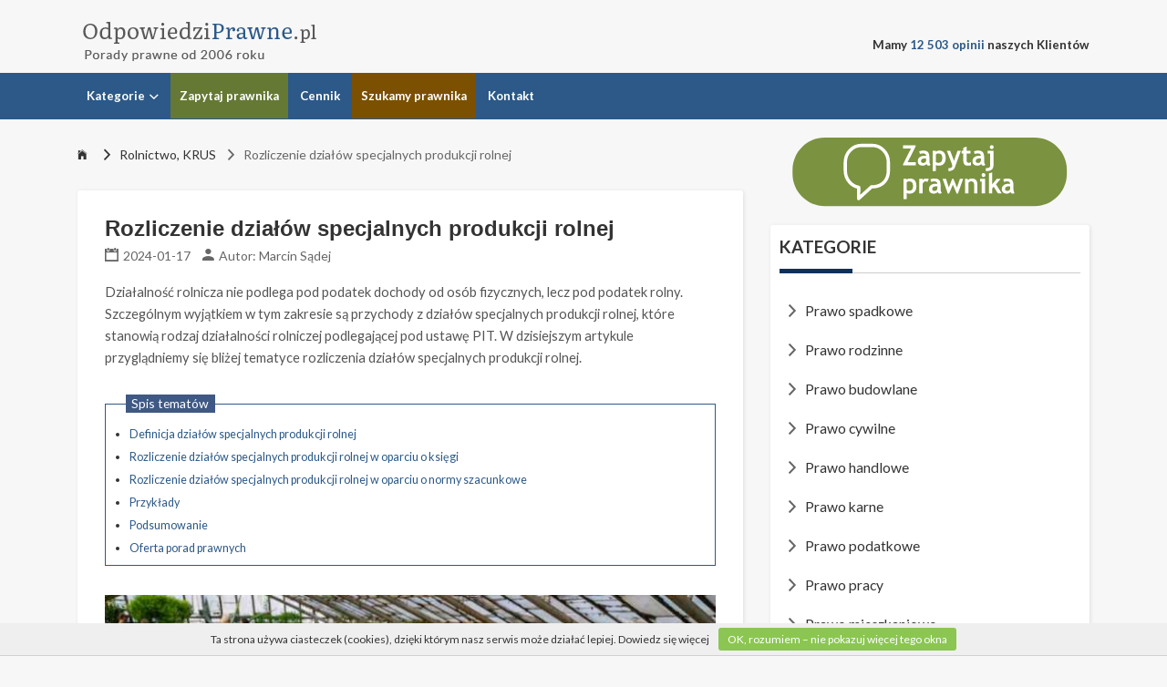

--- FILE ---
content_type: text/html; charset=UTF-8
request_url: https://www.odpowiedziprawne.pl/-rozliczenie-dzialow-specjalnych-produkcji-rolnej
body_size: 14447
content:
<!DOCTYPE HTML>
<html lang="pl">
<head>

<script async src="https://www.googletagmanager.com/gtag/js?id=UA-10747736-25"></script>
<script>
  window.dataLayer = window.dataLayer || [];
  function gtag(){dataLayer.push(arguments);}
  gtag('js', new Date());
  gtag('config', 'UA-10747736-25');
</script>

<link rel="apple-touch-icon" sizes="180x180" href="/apple-touch-icon.png">
<link rel="icon" type="image/svg+xml" href="/favicon2.svg">
<link rel="icon" type="image/png" href="/favicon2.png?2023">
<link rel="manifest" href="/manifest.json">
<link rel="mask-icon" href="/safari-pinned-tab.svg" color="#5bbad5">
<meta name="msapplication-TileColor" content="#3a3a3a">
<meta name="theme-color" content="#ffffff">
<meta name="robots" content="index, follow" />
 
			<title>Rozliczenie działów specjalnych produkcji rolnej</title> 
<meta name="description" content="Działalność rolnicza nie podlega pod podatek dochody od osób fizycznych, lecz pod podatek rolny. Szczególnym wyjątkiem w tym zakresie są przychody z..." />
<meta name="keywords" content="Rozliczenie działów specjalnych produkcji rolnej" />
<link rel="canonical" href="https://www.odpowiedziprawne.pl/-rozliczenie-dzialow-specjalnych-produkcji-rolnej" />
<meta property="og:site_name" content="OdpowiedziPrawne.pl" />
<meta property="og:title" content="Rozliczenie działów specjalnych produkcji rolnej" />
<meta property="og:type" content="article" /> 
<meta property="og:url" content="https://www.odpowiedziprawne.pl/-rozliczenie-dzialow-specjalnych-produkcji-rolnej" />
<meta property="og:image" content="https://www.odpowiedziprawne.pl/zdjecia_pytan/181_rozliczenie-dzialow-specjalnych-produkcji-rolnej.jpg" />
<meta property="og:description" content="Działalność rolnicza nie podlega pod podatek dochody od osób fizycznych, lecz pod podatek rolny. Szczególnym wyjątkiem w tym zakresie są przychody z działów specjalnych produkcji rolnej" />
<script type="application/ld+json"> 

{ 

"@context": "http://schema.org", 
"@type": "Article", 
"headline": "Rozliczenie działów specjalnych produkcji rolnej",
"description": " Działalność rolnicza nie podlega pod podatek dochody od osób fizycznych, lecz pod podatek rolny. Szczególnym wyjątkiem w tym zakresie są przychody z działów specjalnych produkcji rolnej, które stanowią rodzaj działalności rolniczej podlegającej pod ustawę PIT. W dzisiejszym artykule przyglądniemy się bliżej tematyce rozliczenia działów specjalnych produkcji rolnej. ",
 
"image":{
"@type":"ImageObject",
"url":"https://www.odpowiedziprawne.pl/zdjecia_pytan/181_rozliczenie-dzialow-specjalnych-produkcji-rolnej.jpg"
},
"author": {
"@type": "Person", 
"name": "Marcin Sądej", 
"url": "https://www.odpowiedziprawne.pl/prawnik-marcin-sadej"
}, 
 
"mainEntityOfPage":{
"@type":"WebPage",
"@id":"https://www.odpowiedziprawne.pl/-rozliczenie-dzialow-specjalnych-produkcji-rolnej"
}, 
"url" : "https://www.odpowiedziprawne.pl/-rozliczenie-dzialow-specjalnych-produkcji-rolnej", 
"publisher" : {
"@type" : "Organization", "name" : "OdpowiedziPrawne.pl", 
"logo" :{
"@type": "ImageObject", 
"name": "OdpowiedziPrawneLogo", 
"width": "290", 
"height": "60", 
"url": "https://www.odpowiedziprawne.pl/images/logo-black.png"
}
} 
}
</script>
<meta http-equiv="X-UA-Compatible" content="IE=edge">
<meta name="viewport" content="width=device-width, initial-scale=1">
<meta charset="UTF-8">

<link href="https://fonts.googleapis.com/css?family=Lato:400,600,700&display=swap" rel="stylesheet">
<link href="plugin-frameworks/bootstrap.min.css" rel="stylesheet">
<link href="fonts/ionicons.css" rel="stylesheet">
<link href="common/styles.min.css?11" rel="stylesheet">

<script>(function(){if(!window.chatbase||window.chatbase("getState")!=="initialized"){window.chatbase=(...arguments)=>{if(!window.chatbase.q){window.chatbase.q=[]}window.chatbase.q.push(arguments)};window.chatbase=new Proxy(window.chatbase,{get(target,prop){if(prop==="q"){return target.q}return(...args)=>target(prop,...args)}})}const onLoad=function(){const script=document.createElement("script");script.src="https://www.chatbase.co/embed.min.js";script.id="555BHo1OWV0OS0D_AYbQp";script.domain="www.chatbase.co";document.body.appendChild(script)};if(document.readyState==="complete"){onLoad()}else{window.addEventListener("load",onLoad)}})();</script>

	<link href="common/dodatkowe.css?2" rel="stylesheet" type="text/css" />
	<link href="https://www.eporady24.pl/css/koliUpload.css" rel="stylesheet" type="text/css" />
	


	
<script>
  var _paq = window._paq = window._paq || [];
  /* tracker methods like "setCustomDimension" should be called before "trackPageView" */
  _paq.push(['trackPageView']);
  _paq.push(['enableLinkTracking']);
  (function() {
    var u="//www.pozew-o-alimenty.pl/statystyki/";
    _paq.push(['setTrackerUrl', u+'matomo.php']);
    _paq.push(['setSiteId', '4']);
    var d=document, g=d.createElement('script'), s=d.getElementsByTagName('script')[0];
    g.async=true; g.src=u+'matomo.js'; s.parentNode.insertBefore(g,s);
  })();
</script>

</head>
<body>
   		<header>
		<div class="middle-header mt-xs-0">
			<div class="container">
				<div class="row">

					<div class="col-sm-6">
						<a class="logo" href="/"><img src="images/logo-black.png" alt="OdpowiedziPrawne.pl Logo" width="290" height="60" /></a>
					</div><!-- col-sm-4 -->

					<div class="col-sm-6">
						<!-- Opinie top -->
							<div class="opinietopnew fix" style="float: right; padding-top: 40px;">Mamy <strong id="NumOpinie" style="color: #2C5987;">12 503</strong> <span style="color: #2C5987;">opinii</span> naszych Klientów</div>
						<!-- </div> --><!-- Opinie top -->
					</div><!-- col-sm-4 -->

				</div><!-- row -->
			</div><!-- container -->
		</div><!-- top-header -->

		<div class="bottom-menu" id="bottom-menu">
			<div class="container">

				<a class="menu-nav-icon" data-menu="#main-menu" href="/" aria-label="Menu"><i class="ion-navicon"></i></a>
            <div class="mobile-bg-green-lexine"><a href="https://www.odpowiedziprawne.pl/porady-prawne" onclick="klikniecie('ZAPYTAJ PRAWNIKA DESKTOP');">Zapytaj prawnika</a></div>
				<ul class="main-menu" id="main-menu">
					<li class="drop-down"><a href="#">Kategorie<i class="ion-chevron-down"></i></a>
						<ul class="drop-down-menu drop-down-inner">
															<li><a href="https://www.odpowiedziprawne.pl/--prawo-spadkowe">Prawo spadkowe</a></li>
															<li><a href="https://www.odpowiedziprawne.pl/--prawo-rodzinne">Prawo rodzinne</a></li>
															<li><a href="https://www.odpowiedziprawne.pl/--prawo-budowlane">Prawo budowlane</a></li>
															<li><a href="https://www.odpowiedziprawne.pl/--prawo-cywilne">Prawo cywilne</a></li>
															<li><a href="https://www.odpowiedziprawne.pl/--prawo-handlowe">Prawo handlowe</a></li>
															<li><a href="https://www.odpowiedziprawne.pl/--prawo-karne">Prawo karne</a></li>
															<li><a href="https://www.odpowiedziprawne.pl/--prawo-podatkowe">Prawo podatkowe</a></li>
															<li><a href="https://www.odpowiedziprawne.pl/--prawo-pracy">Prawo pracy</a></li>
															<li><a href="https://www.odpowiedziprawne.pl/--prawo-mieszkaniowe">Prawo mieszkaniowe</a></li>
															<li><a href="https://www.odpowiedziprawne.pl/--rolnictwo-krus">Rolnictwo, KRUS</a></li>
															<li><a href="https://www.odpowiedziprawne.pl/--prawo-administracyjne">Prawo administracyjne</a></li>
													</ul>
					</li>
					<li class="bg-green-lexine"><a href="https://www.odpowiedziprawne.pl/porady-prawne">Zapytaj prawnika</a></li>
					<li class="top-cennik"><a href="https://www.odpowiedziprawne.pl/cennik">Cennik</a></li>
					<li class="top-szukamy"><a href="https://www.eporady24.pl/wspolpraca.html">Szukamy prawnika</a></li>
					<li class="top-kontakt"><a href="https://www.odpowiedziprawne.pl/kontakt">Kontakt</a></li>
				</ul>

								<div class="clearfix"></div>

			</div><!-- container -->
		</div><!-- bottom-menu -->
	</header>
	

	

	<section class="mtb-10 pb-0 yesmob">
		<div class="container">
			<div class="row">
				<div class="col-sm-12">
					<a class="logo" href="/"><img src="images/logo-gray.png" alt="Logo" width="290" height="40" style="width: 290px;" /> </a>
				</div>
			</div>
		</div>
	</section>




	<section class="pb-30 srodek">
		<div class="container">
			<div class="row">

												<div class="col-md-12 col-lg-8">

	<div class="ptb-0 okruszki">
		<a class="mt-10 domek" aria-label="Strona główna" href="/"><i class="mr-5 ion-ios-home"></i></a>
		<a class="mt-10 under" href="--rolnictwo-krus"><i class="mlr-10 ion-chevron-right"></i>Rolnictwo, KRUS</a>
		<a class="mt-10 mb-30 color-ash under" href="-rozliczenie-dzialow-specjalnych-produkcji-rolnej"><i class="mlr-10 ion-chevron-right"></i>Rozliczenie działów specjalnych produkcji rolnej</a>
	</div>
									
									
	<div class="p-30 mb-30 card-view sedno">
		<!-- <img src="images/slider-8-1200x600.jpg" alt=""> -->
		<h1 class="mb-5"><b>Rozliczenie działów specjalnych produkcji rolnej</b></h1>
		<ul class="list-li-mr-10 color-lite-black">
										<li><i class="mr-5 font-12 ion-calendar"></i>2024-01-17</li>
									<li><i class="mr-5 font-12 ion-android-person"></i><a href="https://www.odpowiedziprawne.pl/prawnik-marcin-sadej">Autor: Marcin Sądej</a></li>
		</ul>
		
  		<p class="mt-30"><p>Działalność rolnicza nie podlega pod podatek dochody od osób fizycznych, lecz pod podatek rolny. Szczególnym wyjątkiem w tym zakresie są przychody z działów specjalnych produkcji rolnej, które stanowią rodzaj działalności rolniczej podlegającej pod ustawę PIT. W dzisiejszym artykule przyglądniemy się bliżej tematyce rozliczenia działów specjalnych produkcji rolnej.</p></p>

		

		<aside class="lextoc"></aside>
  		
  		  			<img class="srodtekstowy mt-20" src="/zdjecia_pytan/desktop_181_rozliczenie-dzialow-specjalnych-produkcji-rolnej.jpg" alt="Rozliczenie działów specjalnych produkcji rolnej" width="670" height="447" loading="lazy" />
		
					<h2>Definicja działów specjalnych produkcji rolnej</h2>
<p>Po pierwsze, zwróćmy uwagę, że zgodnie z<a href="https://sip.lex.pl/akty-prawne/dzu-dziennik-ustaw/podatek-dochodowy-od-osob-fizycznych-16794311/art-2"><b> art. 2 ust. 1 pkt 1 ustawy PIT</b></a> przepisów tejże ustawy nie stosuje się do przychodów z działalności rolniczej, z wyjątkiem przychodów z działów specjalnych produkcji rolnej.</p>
<p>Jak zatem wyjaśniliśmy już na wstępie, działy specjalne produkcji rolnej to szczególna forma działalności rolniczej, podlegająca opodatkowaniu podatkiem PIT, a nie podatkiem rolnym. Zgodnie z <b>art. 10 ust. 1 pkt 4 ustawy PIT</b> &ndash; źródłem przychodu są działy specjalne produkcji rolnej. Oznacza to, że działy specjalne produkcji rolnej stanowią osobne źródło przychodu podlegające opodatkowaniu PIT. Przychód z tego tytułu jest zatem odrębny od przychodu z działalności gospodarczej czy przychodu z umowy o pracę i do opodatkowania stosujemy szczególne regulacje.</p>
<p>Warto również wskazać na definicję działów specjalnych produkcji rolnej, która zawarta jest w art. 2 ust. 3 ustawy PIT. W świetle tego przepisu działami specjalnymi produkcji rolnej są: uprawy w szklarniach i ogrzewanych tunelach foliowych, uprawy grzybów i ich grzybni, uprawy roślin &bdquo;in vitro&rdquo;, fermowa hodowla i chów drobiu rzeźnego i nieśnego, wylęgarnie drobiu, hodowla i chów zwierząt futerkowych i laboratoryjnych, hodowla dżdżownic, hodowla entomofagów, hodowla jedwabników, prowadzenie pasiek oraz hodowla i chów innych zwierząt poza gospodarstwem rolnym. Dodatkowo <b>art. 2 ust. 3a ustawy PIT</b> podaje, że nie stanowią działów specjalnych produkcji rolnej uprawy, hodowla i chów zwierząt w rozmiarach nieprzekraczających wielkości określonych w załączniku nr&nbsp;2 do ustawy.</p>
<p>W konsekwencji do działów specjalnych produkcji rolnej zaliczane są tylko te przychody, które pochodzą z rodzajów działalności przekraczających limity określone w załączniku.</p>
<p>Przykładowo z działem specjalnym produkcji rolnej będziemy mieli do czynienia, gdy liczba pasiek przekracza 80 rodzin. Gdy liczba pasiek będzie poniżej 80 rodzin, to przychody z tego tytułu nie będą stanowić działów specjalnych produkcji rolnej, lecz działalność rolniczą podlegającą opodatkowaniu podatkiem rolnym.</p>
<div class="wazne">
<p>WAŻNE!</p>
<p>Działy specjalne produkcji rolnej to szczegółowo określona w ustawie PIT działalność, która podlega opodatkowaniu podatkiem dochodowym w przypadku, gdy przekracza wielkości określone w załączniku do ustawy.</p>
</div>
<p><center><a id="krklink" class="krkbutton" href="https://www.odpowiedziprawne.pl/porady-prawne" type="text" name"krklink" onclick="klikniecie('PRZYCISK W PYTANIU 1');">Masz problem prawny? Kliknij tutaj i zapytaj prawnika &rsaquo;</a><br /></center></p>
<h2>Rozliczenie działów specjalnych produkcji rolnej w oparciu o księgi</h2>
<p>Ustawodawca przewidział dwa sposoby rozliczenia działów specjalnych produkcji rolnej.</p>
<p>Sposób pierwszy jest określany jako rozliczenie w oparciu o księgi. W myśl <b>art. 15 ust. 1 ustawy PIT</b> &ndash; przychód z działów specjalnych produkcji rolnej ustala się według zasad przewidzianych dla pozarolniczej działalności gospodarczej, jeżeli podatnik prowadzi księgi wykazujące te przychody. O zamiarze założenia ksiąg podatnik jest obowiązany zawiadomić właściwego naczelnika urzędu skarbowego przed rozpoczęciem roku podatkowego albo przed rozpoczęciem prowadzenia działów specjalnych produkcji rolnej, jeżeli nastąpiło ono w ciągu roku.</p>
<p>Jeśli natomiast podatnik ma obowiązek prowadzenia ksiąg rachunkowych zgodnie z przepisami o rachunkowości, to przychód z działów specjalnych produkcji rolnej ustala się na podstawie prowadzonych ksiąg rachunkowych. W takim przypadku nie ma obowiązku zawiadamiania właściwego naczelnika urzędu skarbowego.</p>
<p>Jeżeli zatem podatnik nie ma obowiązku prowadzenia ksiąg rachunkowym w myśl ustawy o rachunkowości, to może rozliczać działy specjalne produkcji rolnej w oparciu o książkę przychodów i rozchodów. Wtedy stosuje się zasady analogiczne dla pozarolniczej działalności gospodarczej, co oznacza, że opodatkowaniu na zasadach ogólnych podlega dochód będący różnicą pomiędzy przychodem należnym ze sprzedaży a kosztami podatkowymi. W tym zakresie podatnik musi dokonać zawiadomienia do naczelnika US przed rozpoczęciem prowadzenia działów specjalnych produkcji rolnej.</p>
<p>Do opodatkowania działów specjalnych produkcji rolnej podatnik może stosować albo skalę podatkową (17% lub 32% do nadwyżki ponad 85&nbsp;528&nbsp;zł podstawy opodatkowania) albo podatek liniowy (19%).</p>
<div class="wazne">
<p>WAŻNE!</p>
<p>Jednym ze sposobów rozliczenia działów specjalnych produkcji rolnej jest opodatkowanie uzyskanego z tego tytułu dochodu. Podatnik może w tym wariancie uwzględniać koszty podatkowe. W tym zakresie podatnik opłaca miesięczne zaliczki na podatek, a rozliczenia rocznego dokonuje w zeznaniu PIT-36 lub PIT-36L.</p>
</div>
<p><center><a id="krklink" class="krkbutton" href="https://www.odpowiedziprawne.pl/porady-prawne" type="text" name"krklink" onclick="klikniecie('PRZYCISK W PYTANIU 2');">Potrzebujesz pomocy prawnika? Kliknij tutaj i opisz swój problem &rsaquo;</a><br /></center></p>
<h2>Rozliczenie działów specjalnych produkcji rolnej w oparciu o normy szacunkowe</h2>
<p>Drugą opcją, którą ustawodawca przewidział dla rozliczenia przychodów z działów specjalnych produkcji rolnej, jest ustalenie wysokości podatku w oparciu o normy szacunkowe. Normy te są określane na podstawie Rozporządzenia MF w sprawie norm szacunkowych dochodu z działów specjalnych produkcji rolnej i ustalane są na podstawie wielkości działalności.</p>
<p>Z uwagi na fakt, że w opisanym przypadku mamy do czynienia z szacunkowym określeniem dochodu podatnika, to podatnik nie może uwzględnić rzeczywistych kosztów poniesionych na działy specjalne produkcji rolnej.</p>
<p>Również w powyższym zakresie konieczne jest dokonanie zawiadomienia do naczelnika US. Jak stanowi art. 43 ust. 1 ustawy PIT &ndash; podatnicy, którzy dochody z działów specjalnych produkcji rolnej ustalają przy zastosowaniu norm szacunkowych dochodu z określonej powierzchni upraw lub jednostki produkcji zwierzęcej, określonych w załączniku nr 2, są obowiązani składać w terminie do dnia 20 stycznia roku podatkowego urzędowi skarbowemu deklarację PIT-6 o rodzajach i rozmiarach zamierzonej produkcji w roku podatkowym.</p>
<p>Jeżeli chodzi natomiast o podatników rozpoczynających prowadzenie działów specjalnych produkcji rolnej w trakcie roku, to termin na złożenie PIT-6 wynosi 7 dni, licząc od dnia rozpoczęcia prowadzenia działów specjalnych produkcji rolnej.</p>
<p><center><a id="krklink" class="krkbutton" href="https://www.odpowiedziprawne.pl/porady-prawne" type="text" name"krklink" onclick="klikniecie('PRZYCISK W PYTANIU 3');">Kliknij tutaj i zapytaj prawnika online &rsaquo;</a><br /></center></p>
<p>Na marginesie warto zaznaczyć, że również podatnicy korzystający z norm szacunkowych mają obowiązek wpłacania miesięcznych zaliczek na podatek. Różnica polega jednak na tym, że w tym przypadku nie mamy do czynienia z samodzielnym obliczaniem <a href="../-roznica-pomiedzy-zadatkiem-a-zaliczka">wysokości zaliczek</a>, lecz są one ustalane w decyzji naczelnika US wydanej na podstawie art. 43 ust. 4 ustawy PIT. W tym przypadku dochód jest opodatkowany na zasadach ogólnych i rozliczany w rocznym zeznaniu PIT-36.</p>
<div class="wazne">
<p>WAŻNE!</p>
<p>Podatnik prowadzący działy specjalne produkcji rolnej może jako sposób ustalania dochodu wybrać normy szacunkowe. W tym przypadku konieczne jest złożenie deklaracji PIT-6 we właściwym terminie ustawowym.</p>
</div>
<p>Jak się okazuje, tematyka rozliczenia działów specjalnych produkcji rolnej nie jest zagadnieniem jednoznacznie uregulowanym w przepisach. Kluczowe bowiem staje się zarówno ustalenie, czy w danym stanie faktycznym mamy do czynienia z działami specjalnymi produkcji rolnej, jak i określenie odpowiedniego sposobu ustalania dochodu z tego tytułu.<div class="szary"></p>
<h2 class="p2">Przykłady</h2>
<p class="p1">&nbsp;</p>
<p class="p3"><strong>Przykład Pasieki Powyżej Limitu:</strong> Pan Jan prowadzi pasiekę z 100 rodzinami pszczół. Jego działalność przekracza limit 80 rodzin pszczół określony w załączniku nr 2 do ustawy PIT. Oznacza to, że jego przychody z pasieki kwalifikują się jako dział specjalny produkcji rolnej i muszą być rozliczane na zasadach przewidzianych dla pozarolniczej działalności gospodarczej, co wiąże się z koniecznością prowadzenia ksiąg rachunkowych i opłacania podatku dochodowego od osób fizycznych.</p>
<p class="p3">&nbsp;</p>
<p class="p3"><strong>Przykład Małej Hodowli Drobiu:</strong> Pani Anna posiada niewielką fermę kur, gdzie hoduje 1500 sztuk drobiu. Ta liczba mieści się w granicach ustalonych przez ustawę, dlatego działalność Pani Anny jest traktowana jako zwykła działalność rolnicza. Jej przychody nie podlegają podatkowi PIT, a jedynie podatkowi rolnemu. Dzięki temu nie musi ona prowadzić szczegółowych ksiąg rachunkowych dla tej działalności.</p>
<p class="p3">&nbsp;</p>
<p class="p3"><strong>Przykład Uprawy Grzybów:</strong> Firma AgroGrzyb specjalizuje się w uprawie grzybów na dużą skalę. Ich działalność przekracza limity określone dla upraw grzybów, dlatego ich przychody z uprawy grzybów są rozliczane jako dział specjalny produkcji rolnej. Firma ta musi prowadzić księgi rachunkowe i rozliczać się według zasad pozarolniczej działalności gospodarczej, co obejmuje płacenie podatku dochodowego od osób fizycznych i dokonywanie miesięcznych zaliczek na podatek.</p>
<h2 class="p2">Podsumowanie</h2>
<p class="p2">&nbsp;</p>
<p class="p3">Podsumowując, działy specjalne produkcji rolnej stanowią istotny element w prawie podatkowym, wymagający szczególnej uwagi od podatników prowadzących tego typu działalność. Kluczowe jest rozróżnienie między zwykłą działalnością rolniczą a działami specjalnymi, które podlegają opodatkowaniu PIT. Odpowiednie rozliczenie i zrozumienie przepisów jest niezbędne, aby uniknąć błędów i zapewnić prawidłowe funkcjonowanie przedsiębiorstwa w ramach obowiązującego systemu podatkowego.</p>
<h2 class="p2">Oferta porad prawnych</h2>
<p class="p3">&nbsp;</p>
<p class="p3">Potrzebujesz pomocy w rozliczeniach działów specjalnych produkcji rolnej? Skorzystaj z naszych porad prawnych online oraz profesjonalnego wsparcia w przygotowaniu niezbędnych dokumentów i pism. Zapewniamy szybką i efektywną pomoc dostosowaną do Twoich indywidualnych potrzeb. Aby skorzystać z naszych usług, opisz swój problem w formularzu pod artykułem.</div></p>
<h3 style="font-size: 12px;"><strong>Źródła:</strong></h3>
<p style="font-size: 12px;"><em>1. Ustawa z dnia 26 lipca 1991 r. o podatku dochodowym od osób fizycznych - <a href="https://isap.sejm.gov.pl/isap.nsf/DocDetails.xsp?id=wdu19910800350">Dz.U. 1991 nr 80 poz. 350</a></em></p>
				</div>
		
								<div class="p-30 mb-30 card-view">
		
				
							<div class="likewazne">
								<p><strong><span style="color: red;">Nie znalazłeś odpowiedzi na swoje pytania?</span> Opisz nam swoją sprawę wypełniając <span style="color: red;">formularz poniżej &nbsp;▼▼▼</span></strong> Zadanie pytania do niczego nie zobowiązuje.</p>
				</div>		
								</div><!-- card-view TUTAJ KONIEC ARTYKUŁU -->
						<div class="p-30 mb-30 card-view">
							
	<div class="container">
		<p class="title" style="color: #000000;font-size: 1.5em;font-weight: normal;line-height: 1.5em;text-align: left;padding-left: 15px;">
			Zapytaj prawnika - porady prawne online
		</p>
		
		<div class="row">
			
			<div class="top-form-left col-md-12 col-lg-12 col-sm-12">
		
				<form id="send-question-form-new" name="frm_top" action="https://www.eporady24.pl/pytania_odpowiedzi_new.php" method="post" class="f" onsubmit="return checkRejestracjaPytaniaNew_06_2014(frm_top);" enctype="multipart/form-data" />
					<input name="id_pytania_partnerzy" value="634" type="hidden" />
					<input name="skad" value="https://www.odpowiedziprawne.pl//-rozliczenie-dzialow-specjalnych-produkcji-rolnej" type="hidden" />
					<input name="zgodapolityka" value="1" type="hidden" />
					<input name="zgodamarketing" value="1" type="hidden" />
		
				
					<div class="form-content">
						<div id="questionContent_komunikat" style="font-size: 12px; font-weight: bold; color: red; margin: 10px 0px 10px 15px; display: none;">Proszę wpisać treść pytania</div>
						<div id="questionContent_komunikat2" style="display:none; background-color: #fcf0f0 !important; border: 1px solid #c00 !important; border-left-width: 2px !important; color: #333 !important; padding: .25em .75em .25em; margin-bottom: -1px; font-size: 0.8em; font-weight: 400; font-style: italic; background: #f04124; width: 200px; margin-left: 10px;">Proszę wpisać treść pytania</div>
						<div class="area-holder">
							<textarea class="resizable" id="questionContent" spellcheck="false" name="tresc" onfocus="if (this.value==this.defaultValue) this.value=''; this.style.color='#888'" onblur="if (this.value.replace(/\s/g,'')=='') this.value=this.defaultValue; this.style.color='#888'">Proszę opisać problem i zadać pytania.</textarea>
						</div>
							
						<div class="fix"></div>
					</div>
			
					<div class="form-content" style="padding-top: 5px;">
			
						<div id="questionName_komunikat" style="font-size: 12px; font-weight: bold; color: red; margin: 10px 15px 10px 65px; display: none;">Proszę wpisać imię</div>
						<input class="contact-data" name="imie" id="questionName" size="25" type="text" placeholder=" Imię" style="color:#888;" />
						<div class="validate" id="questionName_info"></div>
			
						<div class="fix"></div>
			
						<div id="questionMail_komunikat" style="font-size: 12px; font-weight: bold; color: red; margin: 10px 15px 10px 65px; display: none;">Proszę wpisać adres email</div>
						<input class="contact-data" name="email" id="questionMail" size="25" type="text" placeholder=" Adres e-mail"  style="color:#888; letter-spacing: 1px;" onkeyup="replaceSpacjeEmail(this.form)"/>
						<div class="validate" id="questionMail_info"></div>
			
						<div class="fix"></div>
			
						<input class="contact-data-tel" name="telefon" id="questionPhone" size="15" minlength="9" maxlength="12" onkeyup="OnlyDigits(this.form);" type="text" placeholder=" Telefon (nieobowiązkowy)" style="color:#888;" />
						<p class="info-tel">Dlaczego warto?<span class="info-tel-content">Numer telefonu pozwoli na kontakt<br />w przypadku podania nieprawidłowego emaila.<br />Otrzymasz SMS o wycenie i przygotowaniu<br />głównej odpowiedzi, a także w przypadku<br />problemów technicznych. Wiele razy podany<br />numer pomógł szybciej rozwiązać problem.</span></p>
			
						<div class="fix"></div>
					</div>
			
					<div class="form-content type-1">
							<div class="hr fix"></div>
			
							<div class="browse"><span class="topzal">Załącznik 1:</span>  					<input type="file" name="zalacznik_1" id="topzalacznik_1" size="23" class="topfile"/></div>
			
							<a href="#" id="topaddFile">+ Dodaj następny załącznik</a>
					</div>
			
			</div>


			<div class="top-form-right col-md-12 col-lg-12 col-sm-12" data-recording-ignore="mask">
			
				<div class="form-content zgody">
					<div class="send-holder fix" style="padding-top: 15px; padding-bottom: 19px;">
								<p class="info-regulamin" id="zlecenie1">
									<label class="regulamin" style="padding-top: 10px; margin-left: 0px;">
										<span id="regulamin_komunikat" style="font-size: 12px; font-weight: bold; color: red; margin: 10px 0px 10px 15px; display: none;"> WAŻNE <i class="mlr-10 ion-chevron-right color-red"></i></span>
										<input name="zgodaregulamin" value="1" type="checkbox"/>
										Akceptuję <a href="https://www.eporady24.pl/regulamin_porady.html" target="_blank" rel="noopener">Regulamin</a> świadczenia usług i&nbsp;zapoznałem się z&nbsp;<a href="https://odpowiedziprawne.pl/klauzule" target="_blank" rel="noopener">informacjami o&nbsp;danych osobowych</a>.
																</label>
								</p>
													<p class="info-regulamin" style="display:none;" id="akapitzgodasms">
									<label class="regulamin" style="padding-top: 10px; margin-left: 0px;">
										<input name="zgodasms" value="1" type="checkbox"/>
										Wyrażam zgodę na przetwarzanie moich danych osobowych w postaci imienia i numeru telefonu, które podałem/podałam w tym formularzu, przez <span class="showlexine" title="„Lexine” Gawek i Kielar Spółka jawna, z siedzibą przy ul. Witkowickiej 82, 31-242 Kraków">„Lexine”</span> <span class="adreslexine">Gawek i Kielar Spółkę jawną, z siedzibą przy ul. Witkowickiej 82, 31-242 Kraków</span>, będącą administratorem moich danych osobowych — w celu otrzymywania sms-ów związanych z realizacją usługi.
									</label>
								</p>
													<p class="info-regulamin">
									<label class="regulamin" style="padding-top: 10px; margin-left: 0px;">
										<input name="zgodanandlowe" value="1" type="checkbox"/>
											Chcę być informowany o rabatach <a href="javascript:;" class="js-privacy-more-link-pion text-nowrap">rozwiń »</a>
											<p class="privacy-more-content-pion">Zgadzam się na przesyłanie informacji handlowych przez administratora na podany e-mail zgodnie z&nbsp;ustawą z&nbsp;18.07.02&nbsp;r. o&nbsp;świadczeniu usług drogą elektroniczną (t.&nbsp;j. Dz.&nbsp;U. 2017 poz.&nbsp;1219, z&nbsp;późn.&nbsp;zm.).</p>
									</label>
								</p>
						</div>
						<div class="fix"></div>
			      
															<input type="submit" name="send_mail_x" class="mainbutton" style="margin-top: 2px;" id="mainorder" value="Zapytaj prawnika ›" />
							<div class="send-holder fix">
								<p class="info">&nbsp;&nbsp;Wycenę wyślemy do <strong>1 godziny</strong></br>
							    <span class="info-godzina">* W dni robocze w godzinach od 7 do 20. <br/>* W weekendy i święta do 2 godzin.</span></p>
																		<p class="info2 fix" style="font-size: 14px;"><span style="font-weight: bold;">Zadanie pytania do niczego nie zobowiązuje!</span><br />Pracujemy 7&nbsp;dni w tygodniu</p>
							</div>
						</div>
			
				</form>

					</div>		
		</div> <!-- row dla formularza -->

</div>				</div>
		
		<div class="p-30 mb-30 card-view">
			 
				<div class="zdjeciePrawnika" style="float: left; margin-right: 10px; padding-top: 4px;">
					<img src="https://www.eporady24.pl/images/prawnicy/dsadej_141-trans.png" alt="Marcin Sądej" />
				</div>
						<p class="name" style="padding-bottom:0.5em; padding-top:0.2em;">O autorze: <b>Marcin Sądej</b></p>
			<p> Prawnik, absolwent Uniwersytetu Marii Curie-Skłodowskiej w Lublinie, ukończone studia podyplomowe z zakresu Przeciwdziałania Przestępczości Gospodarczej i Skarbowej oraz z zakresu Rachunkowości i Rewizji Finansowej. Współpracuje z kancelariami doradców podatkowych oraz biurami...</p> 
			<a href="https://www.odpowiedziprawne.pl/prawnik-marcin-sadej">>> więcej informacji o autorze</a>		</div>

		
							   		
	   	
							<div class="p-30 mb-30 card-view">
				<h3 class="p-title"><b>Podobne artykuły</b></h3>
					<div class="row">
												<div class="col-sm-6 mb-sm-20">
							  								<img class="srodtekstowy mt-20" style="height: auto;" src="/zdjecia_pytan/desktop_175_konsekwencje-zlozenia-deklaracji-podatkowej-po-terminie.jpg" alt="Konsekwencje złożenia deklaracji podatkowej po terminie" width="320" height="214" loading="lazy" />
														<h4 class="mt-20 blue"><a href="https://www.odpowiedziprawne.pl/-konsekwencje-zlozenia-deklaracji-podatkowej-po-terminie">Konsekwencje złożenia deklaracji podatkowej po terminie</a></h4>
						</div>
											<div class="col-sm-6 mb-sm-20">
							  								<img class="srodtekstowy mt-20" style="height: auto;" src="/zdjecia_pytan/desktop_178_sprzedaz-rzeczy-objetych-egzekucja.jpg" alt="Sprzedaż rzeczy objętych egzekucją" width="320" height="214" loading="lazy" />
														<h4 class="mt-20 blue"><a href="https://www.odpowiedziprawne.pl/-sprzedaz-rzeczy-objetych-egzekucja">Sprzedaż rzeczy objętych egzekucją</a></h4>
						</div>
											<div class="col-sm-6 mb-sm-20">
							  								<img class="srodtekstowy mt-20" style="height: auto;" src="/zdjecia_pytan/desktop_179_wycofanie-nieruchomosci-z-dzialalnosci-gospodarczej-i-sprzedaz.jpg" alt="Przeniesienie nieruchomości z działalności gospodarczej do prywatnego majątku podatnika i sprzedaż" width="320" height="214" loading="lazy" />
														<h4 class="mt-20 blue"><a href="https://www.odpowiedziprawne.pl/-wycofanie-nieruchomosci-z-dzialalnosci-gospodarczej-i-sprzedaz">Przeniesienie nieruchomości z działalności gospodarczej do prywatnego majątku podatnika i sprzedaż</a></h4>
						</div>
											<div class="col-sm-6 mb-sm-20">
							  								<img class="srodtekstowy mt-20" style="height: auto;" src="/zdjecia_pytan/desktop_180_zagraniczna-darowizna-czy-podlega-opodatkowaniu-w-polsce.jpg" alt="Zagraniczna darowizna - czy podlega opodatkowaniu w Polsce?" width="320" height="214" loading="lazy" />
														<h4 class="mt-20 blue"><a href="https://www.odpowiedziprawne.pl/-zagraniczna-darowizna-czy-podlega-opodatkowaniu-w-polsce">Zagraniczna darowizna - czy podlega opodatkowaniu w Polsce?</a></h4>
						</div>
											<div class="col-sm-6 mb-sm-20">
							  								<img class="srodtekstowy mt-20" style="height: auto;" src="/zdjecia_pytan/desktop_182_egzekucja-z-wynagrodzenia-a-zmiana-pracodawcy.jpg" alt="Egzekucja z wynagrodzenia a zmiana pracodawcy - obowiązki wobec pracodawcy oraz zobowiązanego" width="320" height="214" loading="lazy" />
														<h4 class="mt-20 blue"><a href="https://www.odpowiedziprawne.pl/-egzekucja-z-wynagrodzenia-a-zmiana-pracodawcy">Egzekucja z wynagrodzenia a zmiana pracodawcy - obowiązki wobec pracodawcy oraz zobowiązanego</a></h4>
						</div>
											<div class="col-sm-6 mb-sm-20">
							  								<img class="srodtekstowy mt-20" style="height: auto;" src="/zdjecia_pytan/desktop_185_splata-kredytu-za-czlonka-rodziny-a-darowizna.jpg" alt="Spłata kredytu za członka rodziny a darowizna" width="320" height="214" loading="lazy" />
														<h4 class="mt-20 blue"><a href="https://www.odpowiedziprawne.pl/-splata-kredytu-za-czlonka-rodziny-a-darowizna">Spłata kredytu za członka rodziny a darowizna</a></h4>
						</div>
											<div class="col-sm-6 mb-sm-20">
							  								<img class="srodtekstowy mt-20" style="height: auto;" src="/zdjecia_pytan/desktop_186_uslugi-budowlane-w-innym-kraju-a-rozliczenie-vat.jpg" alt="Usługi budowlane w strefie UE a rozliczenie VAT" width="320" height="214" loading="lazy" />
														<h4 class="mt-20 blue"><a href="https://www.odpowiedziprawne.pl/-uslugi-budowlane-w-innym-kraju-a-rozliczenie-vat">Usługi budowlane w strefie UE a rozliczenie VAT</a></h4>
						</div>
											<div class="col-sm-6 mb-sm-20">
							  								<img class="srodtekstowy mt-20" style="height: auto;" src="/zdjecia_pytan/desktop_187_intercyza-w-trakcie-malzenstwa.jpg" alt="Intercyza w trakcie małżeństwa" width="320" height="214" loading="lazy" />
														<h4 class="mt-20 blue"><a href="https://www.odpowiedziprawne.pl/-intercyza-w-trakcie-malzenstwa">Intercyza w trakcie małżeństwa</a></h4>
						</div>
											<div class="col-sm-6 mb-sm-20">
							  								<img class="srodtekstowy mt-20" style="height: auto;" src="/zdjecia_pytan/desktop_212_nowe-stawki-ryczaltu-dla-informatykow.jpg" alt="Stawki ryczałtu dla informatyków" width="320" height="214" loading="lazy" />
														<h4 class="mt-20 blue"><a href="https://www.odpowiedziprawne.pl/-nowe-stawki-ryczaltu-dla-informatykow-od-2022-r">Stawki ryczałtu dla informatyków</a></h4>
						</div>
											<div class="col-sm-6 mb-sm-20">
							  								<img class="srodtekstowy mt-20" style="height: auto;" src="/zdjecia_pytan/desktop_268_zakup-dzialki-rolnej.jpg" alt="Zakup działki rolnej" width="320" height="214" loading="lazy" />
														<h4 class="mt-20 blue"><a href="https://www.odpowiedziprawne.pl/-zakup-dzialki-rolnej">Zakup działki rolnej</a></h4>
						</div>
											<div class="col-sm-6 mb-sm-20">
							  								<img class="srodtekstowy mt-20" style="height: auto;" src="/zdjecia_pytan/desktop_406_odpowiedzialnosc-spadkobiercow-za-koszty-utrzymania-odziedziczonej-nieruchomosci.jpg" alt="Odpowiedzialność spadkobierców za koszty utrzymania odziedziczonej nieruchomości" width="320" height="214" loading="lazy" />
														<h4 class="mt-20 blue"><a href="https://www.odpowiedziprawne.pl/-odpowiedzialnosc-spadkobiercow-za-koszty-utrzymania-odziedziczonej-nieruchomosci">Odpowiedzialność spadkobierców za koszty utrzymania odziedziczonej nieruchomości</a></h4>
						</div>
										</div>
			</div>
		</div><!-- col-sm-8 -->
							
				<div class="col-md-12 col-lg-4">

            					<!-- START ZAPYTAJ PRAWNIKA ZIELONE -->
					<div class="mb-20 card-view notmob pl-20 pr-20" style="background: none;box-shadow: none;"> <!-- bg-green-lexine -->
						<div class="sided-80x">
							<a style="min-width: 100%;" href="porady-prawne">
<!DOCTYPE svg PUBLIC "-//W3C//DTD SVG 1.1//EN" "http://www.w3.org/Graphics/SVG/1.1/DTD/svg11.dtd">
<svg class="svg-class" width="100%" height="100%" viewBox="0 0 192 47" version="1.1" xmlns="http://www.w3.org/2000/svg" xmlns:xlink="http://www.w3.org/1999/xlink" xml:space="preserve" xmlns:serif="http://www.serif.com/" style="fill-rule:evenodd;clip-rule:evenodd;stroke-linecap:round;stroke-linejoin:round;stroke-miterlimit:1.5;">
<path d="M189,21.902l0,2.696c0,12.088 -9.814,21.902 -21.902,21.902l-142.553,-0c-12.088,-0 -21.902,-9.814 -21.902,-21.902l0,-2.696c0,-12.088 9.814,-21.902 21.902,-21.902l142.553,0c12.088,0 21.902,9.814 21.902,21.902Z" id="mainzapytaj" style="fill:currentColor;"/>
<path d="m56.344 33.38-8.817 8.006.07-7.624c-5.164-.928-9.097-5.628-9.097-11.279v-5.722c0-6.317 4.915-11.445 10.968-11.445h7.306c6.054 0 10.968 5.128 10.968 11.445v5.722c0 5.976-3.699 10.432-9.999 10.945z" fill="none" stroke="#fff" stroke-width="2.25"></path>
<g fill="#fff" fill-rule="nonzero">
<path d="m77.681 18.897v-.778l5.424-10.654h-5.336v-2.14h8.479v.779l-5.442 10.653h5.637v2.14z"></path>
<path d="m93.644 17.906c-.202.346-.552.628-1.052.848-.501.219-1.023.329-1.567.329-1.024 0-1.829-.268-2.415-.802s-.879-1.292-.879-2.274c0-1.149.413-2.048 1.238-2.696.826-.648 1.999-.973 3.52-.973.261 0 .569.047.924.139 0-1.167-.708-1.751-2.122-1.751-.835 0-1.533.145-2.095.436l-.48-1.798c.764-.382 1.672-.574 2.726-.574 1.45 0 2.512.344 3.187 1.033s1.012 1.993 1.012 3.914v2.122c0 1.321.255 2.152.764 2.492-.184.333-.388.539-.613.616s-.482.116-.772.116c-.32 0-.607-.124-.861-.371-.255-.247-.427-.516-.515-.806zm-.213-3.678c-.379-.08-.663-.12-.853-.12-1.752 0-2.628.599-2.628 1.797 0 .889.495 1.334 1.483 1.334 1.332 0 1.998-.695 1.998-2.084z"></path>
<path d="m100.08 18.647v4.141h-2.219v-13.813h2.219v.667c.557-.568 1.24-.852 2.051-.852 3.031 0 4.546 1.742 4.546 5.225 0 1.624-.419 2.875-1.257 3.752-.837.877-1.981 1.316-3.431 1.316-.698 0-1.335-.146-1.909-.436zm0-7.244v5.215c.403.34.873.51 1.412.51 1.024 0 1.759-.255 2.206-.764.447-.51.67-1.314.67-2.414 0-1.173-.222-1.999-.665-2.478-.444-.479-1.178-.718-2.202-.718-.533 0-1.006.216-1.421.649z"></path>
<path d="m112.838 20.491c-.237.661-.744 1.209-1.522 1.644-.779.436-1.686.653-2.722.653v-2.047c1.711 0 2.566-.448 2.566-1.343 0-.593-.237-1.501-.71-2.724l-2.974-7.699h2.299l2.593 6.856 2.335-6.856h2.299z"></path>
<path d="m118.671 10.837h-1.101v-1.862h1.101v-2.019l2.22-.852v2.871h2.61v1.862h-2.61v4.345c0 .711.106 1.212.319 1.506.213.293.586.44 1.119.44s1.03-.151 1.491-.454v2.131c-.515.185-1.248.278-2.201.278-.947 0-1.675-.28-2.184-.839s-.764-1.354-.764-2.385z"></path>
<path d="m130.834 17.906c-.201.346-.552.628-1.052.848-.5.219-1.022.329-1.567.329-1.024 0-1.829-.268-2.415-.802s-.879-1.292-.879-2.274c0-1.149.413-2.048 1.239-2.696.825-.648 1.999-.973 3.52-.973.26 0 .568.047.923.139 0-1.167-.707-1.751-2.122-1.751-.834 0-1.533.145-2.095.436l-.479-1.798c.763-.382 1.672-.574 2.725-.574 1.45 0 2.513.344 3.188 1.033.674.689 1.012 1.993 1.012 3.914v2.122c0 1.321.254 2.152.763 2.492-.183.333-.387.539-.612.616s-.483.116-.773.116c-.319 0-.606-.124-.861-.371-.254-.247-.426-.516-.515-.806zm-.213-3.678c-.379-.08-.663-.12-.852-.12-1.752 0-2.628.599-2.628 1.797 0 .889.494 1.334 1.482 1.334 1.332 0 1.998-.695 1.998-2.084z"></path><path d="m137.99 5.131c.355 0 .658.131.91.393.251.263.377.58.377.95 0 .371-.126.687-.377.95-.252.262-.555.393-.91.393s-.659-.131-.91-.393c-.252-.263-.377-.579-.377-.95 0-.37.125-.687.377-.95.251-.262.555-.393.91-.393zm-4.066 17.657v-2.066c1.183 0 1.984-.146 2.401-.44.418-.293.626-.82.626-1.579v-7.819h-1.713v-1.909h3.933v9.691c0 1.42-.428 2.462-1.283 3.126s-2.177.996-3.964.996z"></path><path d="m80.211 37.62v4.141h-2.22v-13.813h2.22v.667c.556-.568 1.24-.852 2.051-.852 3.03 0 4.545 1.742 4.545 5.225 0 1.624-.418 2.875-1.256 3.752-.837.877-1.981 1.316-3.431 1.316-.699 0-1.335-.146-1.909-.436zm0-7.244v5.215c.402.34.873.51 1.412.51 1.024 0 1.759-.255 2.206-.764.447-.51.67-1.314.67-2.414 0-1.173-.222-1.999-.666-2.478s-1.178-.718-2.202-.718c-.532 0-1.006.216-1.42.649z"></path><path d="m94.256 30.107c-.396-.272-.831-.408-1.305-.408-.515 0-.972.244-1.372.732-.399.488-.599 1.084-.599 1.788v5.651h-2.219v-9.922h2.219v.908c.622-.729 1.447-1.093 2.477-1.093.758 0 1.338.121 1.74.361z"></path><path d="m101.252 36.879c-.201.346-.552.628-1.052.848-.5.219-1.022.329-1.567.329-1.024 0-1.829-.268-2.415-.802s-.879-1.292-.879-2.274c0-1.149.413-2.048 1.239-2.696.825-.649 1.999-.973 3.52-.973.26 0 .568.047.923.139 0-1.167-.707-1.751-2.122-1.751-.834 0-1.532.145-2.095.436l-.479-1.798c.763-.382 1.672-.574 2.725-.574 1.45 0 2.513.344 3.188 1.033.674.689 1.012 1.993 1.012 3.914v2.122c0 1.321.254 2.152.763 2.492-.183.333-.387.539-.612.616s-.483.116-.773.116c-.319 0-.606-.124-.861-.371-.254-.247-.426-.516-.515-.806zm-.213-3.678c-.379-.08-.663-.12-.852-.12-1.752 0-2.628.599-2.628 1.797 0 .889.494 1.334 1.483 1.334 1.331 0 1.997-.695 1.997-2.084z"></path><path d="m114.987 38.056h-.808l-2.61-6.096-2.602 6.096h-.817l-3.586-10.108h2.335l1.908 5.92 2.327-5.92h.799l2.406 5.957 2.059-5.957h2.184z"></path><path d="m126.013 37.87v-5.734c0-.846-.155-1.464-.466-1.853s-.818-.584-1.522-.584c-.326 0-.674.096-1.044.287-.37.192-.658.43-.865.714v7.17h-2.22v-9.922h1.598l.409.927c.603-.741 1.494-1.112 2.672-1.112 1.131 0 2.023.354 2.677 1.061s.981 1.694.981 2.96v6.086z"></path><path d="m132.37 24.104c.355 0 .658.131.91.393.252.263.377.579.377.95s-.125.687-.377.95c-.252.262-.555.393-.91.393s-.658-.131-.91-.393c-.252-.263-.377-.579-.377-.95s.125-.687.377-.95c.252-.262.555-.393.91-.393zm-1.145 13.766v-8.022h-1.217v-1.9h3.463v9.922z"></path><path d="m142.136 37.87-2.797-4.493-1.065 1.177v3.316h-2.22v-13.618l2.22-.556v8.06l3.169-3.808h2.673l-3.214 3.762 3.871 6.16z"></path><path d="m150.739 36.879c-.201.346-.552.628-1.052.848-.5.219-1.023.329-1.567.329-1.024 0-1.829-.268-2.415-.802s-.879-1.292-.879-2.274c0-1.149.413-2.048 1.239-2.696.825-.649 1.999-.973 3.52-.973.26 0 .568.047.923.139 0-1.167-.707-1.751-2.122-1.751-.834 0-1.533.145-2.095.436l-.479-1.798c.763-.382 1.672-.574 2.725-.574 1.45 0 2.513.344 3.187 1.033.675.689 1.012 1.993 1.012 3.914v2.122c0 1.321.255 2.152.764 2.492-.183.333-.388.539-.613.616s-.482.116-.772.116c-.32 0-.607-.124-.861-.371-.255-.247-.426-.516-.515-.806zm-.213-3.678c-.379-.08-.663-.12-.852-.12-1.752 0-2.628.599-2.628 1.797 0 .889.494 1.334 1.482 1.334 1.332 0 1.998-.695 1.998-2.084z"></path></g>
</svg>
</a>
						</div><!-- sided-80x -->
					</div><!-- card-view -->
					<!-- END ZAPYTAJ PRAWNIKA ZIELONE -->

			  
																																				
										
					<div class="mb-30 p-10 card-view">
						<h4 class="p-title"><b>KATEGORIE</b></h4>
												<div class="sided-80x mb-20">
							<div>
								<h5><i class="mlr-10 ion-chevron-right color-lite-black"></i><a href="https://www.odpowiedziprawne.pl/--prawo-spadkowe">Prawo spadkowe</a></h5>
							</div>
						</div><!-- sided-80x -->
												<div class="sided-80x mb-20">
							<div>
								<h5><i class="mlr-10 ion-chevron-right color-lite-black"></i><a href="https://www.odpowiedziprawne.pl/--prawo-rodzinne">Prawo rodzinne</a></h5>
							</div>
						</div><!-- sided-80x -->
												<div class="sided-80x mb-20">
							<div>
								<h5><i class="mlr-10 ion-chevron-right color-lite-black"></i><a href="https://www.odpowiedziprawne.pl/--prawo-budowlane">Prawo budowlane</a></h5>
							</div>
						</div><!-- sided-80x -->
												<div class="sided-80x mb-20">
							<div>
								<h5><i class="mlr-10 ion-chevron-right color-lite-black"></i><a href="https://www.odpowiedziprawne.pl/--prawo-cywilne">Prawo cywilne</a></h5>
							</div>
						</div><!-- sided-80x -->
												<div class="sided-80x mb-20">
							<div>
								<h5><i class="mlr-10 ion-chevron-right color-lite-black"></i><a href="https://www.odpowiedziprawne.pl/--prawo-handlowe">Prawo handlowe</a></h5>
							</div>
						</div><!-- sided-80x -->
												<div class="sided-80x mb-20">
							<div>
								<h5><i class="mlr-10 ion-chevron-right color-lite-black"></i><a href="https://www.odpowiedziprawne.pl/--prawo-karne">Prawo karne</a></h5>
							</div>
						</div><!-- sided-80x -->
												<div class="sided-80x mb-20">
							<div>
								<h5><i class="mlr-10 ion-chevron-right color-lite-black"></i><a href="https://www.odpowiedziprawne.pl/--prawo-podatkowe">Prawo podatkowe</a></h5>
							</div>
						</div><!-- sided-80x -->
												<div class="sided-80x mb-20">
							<div>
								<h5><i class="mlr-10 ion-chevron-right color-lite-black"></i><a href="https://www.odpowiedziprawne.pl/--prawo-pracy">Prawo pracy</a></h5>
							</div>
						</div><!-- sided-80x -->
												<div class="sided-80x mb-20">
							<div>
								<h5><i class="mlr-10 ion-chevron-right color-lite-black"></i><a href="https://www.odpowiedziprawne.pl/--prawo-mieszkaniowe">Prawo mieszkaniowe</a></h5>
							</div>
						</div><!-- sided-80x -->
												<div class="sided-80x mb-20">
							<div>
								<h5><i class="mlr-10 ion-chevron-right color-lite-black"></i><a href="https://www.odpowiedziprawne.pl/--rolnictwo-krus">Rolnictwo, KRUS</a></h5>
							</div>
						</div><!-- sided-80x -->
												<div class="sided-80x mb-20">
							<div>
								<h5><i class="mlr-10 ion-chevron-right color-lite-black"></i><a href="https://www.odpowiedziprawne.pl/--prawo-administracyjne">Prawo administracyjne</a></h5>
							</div>
						</div><!-- sided-80x -->
											</div><!-- card-view -->
					
												</div><!-- col-sm-4 -->
			</div><!-- row -->
		</div><!-- container -->
	</section>


	<footer class="bg-191 pos-relative color-ccc bg-primary pt-50">
		<div class="abs-tblr pt-50 z--1 text-center">
			<div class="h-80 pos-relative"><div class="bg-map abs-tblr opacty-1"></div></div>
		</div>

		<div class="container">
			<div class="row">
				<div class="col-md-12">
					<div class="row">
						<div class="col-md-8">
							<div class="row">
								<div class="col-md-6">
									<h5 class="f-title"><b>Popularne</b></h5>
									<ul class="mb-30 list-hover list-block list-a-ptb-5">
																					<li><a href="https://www.odpowiedziprawne.pl/-formy-zatrudnienia-przy-podleganiu-ubezpieczeniom-krus">Formy zatrudnienia przy podleganiu ubezpieczeniu KRUS</a></li>
																					<li><a href="https://www.odpowiedziprawne.pl/-odrzucenie-spadku">Odrzucenie spadku - czyli uniknięcie dziedziczenia długów</a></li>
																					<li><a href="https://www.odpowiedziprawne.pl/-budowa-w-granicy-dzialki">Budowa domu w granicy działki</a></li>
																					<li><a href="https://www.odpowiedziprawne.pl/-sluzebnosc-drogi-koniecznej">Służebność drogi koniecznej</a></li>
																					<li><a href="https://www.odpowiedziprawne.pl/-wypowiedzenie-umowy-o-prace-przez-pracownika">Wypowiedzenie umowy o pracę przez pracownika</a></li>
																					<li><a href="https://www.odpowiedziprawne.pl/-wiezienie-za-alimenty">Więzienie za alimenty - czyli kara za niepłacenie alimentów</a></li>
																			</ul>
								</div>
								<div class="col-md-6">
									<h5 class="f-title"><b>Linki</b></h5>
									<ul class="mb-30 list-hover list-block list-a-ptb-5">
										<li><a href="https://www.odpowiedziprawne.pl/onas">O nas</a></li>
										<li><a href="https://www.odpowiedziprawne.pl/pomoc">Pomoc</a></li>
										<li><a href="https://www.odpowiedziprawne.pl/polityka-prywatnosci">Polityka prywatności</a></li>
										<li><a href="https://www.odpowiedziprawne.pl/cookies">Informacje o cookies</a></li>
										<li><a href="https://www.odpowiedziprawne.pl/regulamin">Regulamin</a></li>
										<li><a href="https://www.odpowiedziprawne.pl/cennik">Cennik</a></li>
										<li><a href="https://www.odpowiedziprawne.pl/kontakt">Kontakt</a></li>
										<li><a href="https://www.odpowiedziprawne.pl/sitemap">Sitemap</a></li>
									</ul>
								</div>
							</div>
							<div class="row mb-20">
								<div class="col-md-12">
									<h5 class="f-title"><b>Dane firmowe</b></h5>
									<p style="font-size: 14px;">„Lexine” Gawek i Kielar Spółka Jawna, ul. Witkowicka 82, 31-242 Kraków<br>
									KRS 0000335571 • REGON 141990967 • NIP 7010197031<br>
									<strong>Obsługa techniczna:</strong> tel: +48 797 533 645, email: porady@eporady24.pl<br/>
                           <span style="color:#f78c6c;">Telefonicznie nie udzielamy porad &nbsp; &bull; &nbsp; Porady prawne są płatne – <a href="cennik">szczegóły</a></span></p>
								</div>
							</div>
						</div>
																	</div>
				</div>
			</div>


			<div class="mt-20 brdr-ash-1 opacty-4"></div>

			<div class="text-center ptb-30">
				<div class="row">
															
					<div class="col-sm-7">
																		<small>©Copyright <strong>2026</strong> OdpowiedziPrawne.pl</small>
					</div><!-- col-sm-7 -->

									</div><!-- row -->
			</div><!-- text-center -->

		</div><!-- container -->

				</div><!-- container -->
	</footer>

	<!-- SCIPTS -->
	<script src="plugin-frameworks/jquery-3.6.0.min.js"></script> 	<script src="js/js.cookie.min.js"></script>

	<script type="text/javascript" src="https://www.eporady24.pl/js/jquery.validate-1.7.min.js"></script>
	<script type="text/javascript" src="js/funkcje_new2.js?16"></script>
	<script type="text/javascript" src="https://www.eporady24.pl/js/koliUpload.js"></script>
	<script type="text/javascript" src="https://www.eporady24.pl/js/advajax.js"></script>
	<script type="text/javascript" src="https://www.eporady24.pl/js/jquery-cookie.js"></script>
	<script type="text/javascript" src="https://www.eporady24.pl/js/easySlider1.7.js"></script>
	<script type="text/javascript" src="https://www.eporady24.pl/js/jquery.tabSlideOut.v1.3.js"></script>
	<script type="text/javascript" src="js/filestyle.mini.js"></script>
	<script type="text/javascript" src="https://www.eporady24.pl/js/unslider.min.js"></script>



	<!-- <script src="plugin-frameworks/tether.min.js"></script> -->

	<script src="plugin-frameworks/bootstrap.min.js"></script>

	<script src="common/scripts.js"></script>

<script src="common/lextoc.min.js"></script>

<script>
	var options = {
		selector: 'h2',
		scope: '.sedno'
	};
	var container = document.querySelector('.lextoc');
	var toc = initTOC(options);
	if (toc) {container.appendChild(toc);}
</script>



<script>
window.onscroll = function() {myFunction()};

var navbar = document.getElementById("bottom-menu");
var sticky = navbar.offsetTop;

function myFunction() {
  if (window.pageYOffset >= sticky) {
    navbar.classList.add("sticky")
  } else {
    navbar.classList.remove("sticky");
  }
}
</script>




<script>
!function e(){let t=setInterval(()=>{let e=document.getElementById("chatbase-bubble-button");e&&(clearInterval(t),setTimeout(()=>{let t=document.getElementById("closeIcon");window.innerWidth>=640&&!t&&e.click()},1e4))},200)}();
</script>



<script>
let forceMinimized=!1;!function e(){let t="chat-label",i="55px",r;function l(e){if(!e)return;let r=e.querySelector("#closeIcon"),l=e.querySelector("div"),s=e.querySelector(`.${t}`);if(forceMinimized){e.style.width=i,e.style.height=i,e.style.borderRadius="50%",s&&s.remove();return}if(r)e.style.width=i,e.style.height=i,e.style.borderRadius="50%",s&&s.remove();else if(e.style.width="275px",e.style.height=i,e.style.borderRadius="27.5px",l&&!s){let n=document.createElement("span");n.textContent="Czy masz problem prawny?",n.className=t,n.style.marginLeft="5px",n.style.fontSize="14px",n.style.fontWeight="bold",n.style.whiteSpace="nowrap",l.appendChild(n)}}function s(){let e=document.querySelector("#chatbase-bubble-button");e?(l(e),(r=new MutationObserver(t=>{for(let i of t)if("childList"===i.type||"attributes"===i.type){l(e);return}})).observe(e,{childList:!0,subtree:!0,attributes:!0,attributeFilter:["id"]})):setTimeout(s,500)}window.chatButtonObserver=r,"loading"===document.readyState?document.addEventListener("DOMContentLoaded",s):s()}();
</script>


<div id="legal-popup" class="legal-popup hidden">
  <div class="legal-popup-inner">
    <svg class="popup-close" onclick="closeLegalPopup()" xmlns="http://www.w3.org/2000/svg" viewBox="0 0 14 14">
      <path stroke="#333" stroke-linecap="round" d="M4 10l6-6M4 4l6 6"/>
    </svg>
    <div class="popup-body">
      <img class="popup-avatar" src="/img/waga.jpg" alt="avatar">
      <div class="popup-text">
        <strong>Feliks:</strong> Jeżeli potrzebujesz pomocy prawnej, kliknij w&nbsp;link do formularza: <a href="https://eporady24.pl/Zapytanie">eporady24.pl/Zapytanie</a>
      </div>
    </div>
    <div class="popup-buttons">
      <button class="popup-btn btn-cancel" onclick="closeLegalPopup()">Odrzuć</button>
      <button class="popup-btn btn-ok" onclick="openChat()">Odpowiedz</button>
    </div>
  </div>
</div>


<script>
function showLegalPopup(){let e=document.getElementById("legal-popup");if(!e)return;e.classList.remove("hidden"),requestAnimationFrame(()=>{e.classList.add("visible")});let t=new Date().toISOString().split("T")[0];localStorage.setItem("legal-popup-date",t)}function closeLegalPopup(){let e=document.getElementById("legal-popup");if(!e)return;e.classList.remove("visible"),e.classList.add("hidden");let t=new Date().toISOString().split("T")[0];localStorage.setItem("legal-popup-dismissed",t),minimizeChatButton()}function minimizeChatButton(){let e=document.getElementById("chatbase-bubble-button");if(!e)return;forceMinimized=!0,window.chatButtonObserver&&window.chatButtonObserver.disconnect();let t=e.querySelector(".chat-label");t&&t.remove(),e.style.width="55px",e.style.height="55px",e.style.borderRadius="50%"}function openChat(){window.chatbase.open(),sessionStorage.setItem("popup-dismissed","1"),closeLegalPopup()}!function(){if(window.__popupScriptInitialized)return;window.__popupScriptInitialized=!0;let e=new Date().toISOString().split("T")[0],t=localStorage.getItem("legal-popup-date"),i=localStorage.getItem("legal-popup-dismissed");if(i===e||t===e||window.innerWidth>=640)return;let l,p=!1,s=!1;function n(){let t=localStorage.getItem("legal-popup-dismissed");t!==e&&s&&p&&showLegalPopup()}window.addEventListener("scroll",()=>{p=!1,clearTimeout(l),l=setTimeout(()=>{p=!0,n()},1e3)}),setTimeout(()=>{s=!0,n()},1e4)}();
</script>




</body>
</html>

--- FILE ---
content_type: text/css
request_url: https://www.odpowiedziprawne.pl/common/styles.min.css?11
body_size: 11756
content:
html{font-size:100%;overflow-x:hidden;width:100%;margin:0;padding:0;touch-action:manipulation}body{font-size:14px;font-family:'Lato',sans-serif;width:100%;height:100%;margin:0;font-weight:400;-webkit-font-smoothing:antialiased;-moz-osx-font-smoothing:grayscale;word-wrap:break-word;overflow-x:hidden;color:#333;background:#f7f7f7}h1,h2,h3,h4,h5,h6,p,a,ul,span,li,img,inpot,button{margin:0;padding:0}h1,h2,h3,h4,h5,h6{line-height:1.5;font-weight:inherit}h1,h2,h3{font-family:sans-serif}p{line-height:1.7;font-size:1.05em;font-weight:400;color:#555}h1{font-size:1.7em;line-height:1}h2{font-size:1.5em;line-height:1.1;padding-top:1em;color:#2c5987}h3{font-size:1.4em}h4{font-size:1.35em}h5{font-size:1.12em}h6{font-size:.9em}h4.prawnik{font-size:.9em}@media only screen and (min-width:992px) and (max-width:1200px){h4.prawnik{font-size:.8em}}@media only screen and (max-width:992px) and (min-width:767px){.bg-green-lexine{float:right;text-transform:uppercase;letter-spacing:2px;background-color:#e7505a!important;}}@media only screen and (min-width:993px) and (max-width:3000px){header .sticky ul.main-menu{display:flex}header .sticky ul.main-menu li.bg-green-lexine{order:1;margin-left:auto;text-transform:initial;letter-spacing:2px;font-size:1.2em;background-color:#e7505a!important;}}@media only screen(max-width:400px){h4.prawnik{font-size:.8em}}a,button{display:inline-block;text-decoration:none;color:inherit;line-height:1.3;-webkit-transition:all .25s ease-in-out;transition:all .25s ease-in-out}a:focus,a:active,a:hover,button:focus,button:active,button:hover,a b.light-color:hover{text-decoration:none;color:#0a325c}.card-view a:hover{text-decoration:underline}footer a:hover{text-decoration:underline}b{font-weight:700}img{width:100%}ul>li{list-style:none;display:inline-block;line-height:1.6}span{display:inline-block}button{outline:0;border:0;background:0;cursor:pointer}.icon{font-size:1.1em;display:inline-block;line-height:inherit}[class^="icon-"]:before,[class*=" icon-"]:before{line-height:inherit}b.max-bold{font-weight:700}input:focus,textarea:focus{outline-color:#0a325c}i{display:inline-block}::placeholder{color:#ccc}:-ms-input-placeholder{color:#ccc}::-ms-input-placeholder{color:#ccc}@media only screen and (max-width:767px){p{line-height:1.4}h1{font-size:2.4em}h2{font-size:2em}h3{font-size:1.6em}h4{font-size:1.3em}}@media only screen and (max-width:575px){body{font-size:14px}h1{font-size:2em}h2{font-size:1.8em}h3{font-size:1.4em}h4{font-size:1.2em}}@media only screen and (max-width:360px){h1{font-size:2em}h2{font-size:1.6em}h3{font-size:1.3em}h4{font-size:1.1em}}header{position:relative;z-index:1000;font-weight:600;font-size:.95em}header .top-header{border-bottom:1px solid #ddd;font-size:1.1em}header .top-header .float-left>li{position:relative}header .top-header .float-left>li:after{content:"";position:absolute;top:15px;bottom:15px;right:0;width:1px;background:#ccc}header .top-header .float-left>li:last-child:after{display:none}header .logo{float:left;margin:10px 0}header .logo img{height:100%;width:auto}header:after{content:'';clear:both}header .bottom-menu{background:#2c5987;color:#fff}header ul.main-menu>li>a{height:100%;line-height:50px;padding:0 10px}header ul.main-menu>li>a{position:relative;color:#fff}header ul.main-menu>li>a:after{content:'';height:3px;position:absolute;bottom:0;left:0;right:0;background:#fff;-webkit-transform:scale(0);transform:scale(0);-webkit-transition:all .2s;transition:all .2s}header ul.main-menu>li:hover>a:after{-webkit-transform:scale(1);transform:scale(1)}header .menu-nav-icon{display:inline-block;font-size:30px;line-height:50px;display:none;cursor:pointer;color:#fff}header .zapytaj-icon{display:none}header #zapytaj-mobile{display:none}header .main-menu li.drop-down{position:relative;text-align:left}header .main-menu li.drop-down>ul.drop-down-menu{font-size:1.1em;display:none;position:absolute;top:50px;left:0;right:0;min-width:180px;box-shadow:0 3px 10px rgba(0,0,0,.3);background:#2c5987;z-index:10}header .main-menu li.drop-down>ul.drop-down-menu li{display:block;border-top:1px solid #0a325c;-webkit-transition:all .2s;transition:all .2s}header .main-menu li.drop-down>ul.drop-down-menu li>a{display:block;padding:17px 20px}header .main-menu li.drop-down>ul.drop-down-menu li:hover{background:#0a325c}header .main-menu li.drop-down>ul.drop-down-menu li:hover>a{color:#eee;-webkit-transform:translateX(4px);transform:translateX(4px)}header .main-menu li i{margin-left:5px;font-size:.85em}header .main-menu li.drop-down a.mouseover+ul.drop-down-menu{display:block;animation:full-opacity-anim .2s forwards}@keyframes full-opacity-anim{0%{opacity:0}100%{opacity:1}}@media only screen and (max-width:1200px){header ul.main-menu{padding:0}header ul.main-menu>li>a{padding:0 15px}}@media only screen and (max-width:992px){header .logo{margin:10px 0}header ul.main-menu>li>a{padding:0 15px}}@media only screen and (max-width:767px){header .middle-header{display:none}header ul.main-menu{padding:0}header .logo{height:10px;margin:27.5px 0;width:100%;text-align:center}header .main-menu{display:none;position:absolute;top:50px;left:0;right:50%;float:none;opacity:0;z-index:1;height:auto;text-align:left;background:#2c5987}header .main-menu.visible-menu{display:block;box-shadow:0 4px 20px -10px rgba(0,0,0,.4);animation:full-opacity-anim .2s forwards ease}@keyframes full-opacity-anim{100%{opacity:1}}header .main-menu>li{display:block}header ul.main-menu>li>a{display:block;height:auto;line-height:1;padding:20px 15px;border-top:1px solid #0a325c}header .menu-nav-icon{display:block;width:20px}header .zapytaj-icon{display:block;width:100px;right:0}header .container a.zapytaj{display:block}header #zapytaj-mobile{display:block;width:200px;right:20px;position:fixed;top:0}.zapytaj-prawnika-mobile{background:url(../images/mobile/zapytaj_prawnika_mobile_v3.svg) no-repeat 50% 0;display:block;text-indent:-1000px;width:100%;height:50px}header .main-menu li.drop-down>ul.drop-down-menu{position:static;box-shadow:none}header .main-menu li.drop-down>ul.drop-down-menu li{border-top:1px solid #0a325c}header .main-menu li.drop-down>ul.drop-down-inner li:first-child{border-top:1px solid #0a325c}header .main-menu li.drop-down>ul.drop-down-menu li a{padding-left:25px}header .main-menu li.drop-down>ul.drop-down-inner li a{padding-left:35px}}@media only screen and (min-width:768px){header #zapytaj-mobile{display:block;width:200px;right:20px;position:fixed;top:0}.zapytaj-prawnika-mobile{background:url(../images/mobile/zapytaj_prawnika_mobile_v3.svg) no-repeat 50% 0;display:block;text-indent:-1000px;width:100%;height:50px}}@media only screen and (max-width:575px){header .middle-header{display:none}header ul.main-menu>li>a{padding:20px 15px}}@media only screen and (max-width:359px){header .middle-header{display:none}header .heading-wrapper{padding:30px 20px 20px}header .info .icon{font-size:25px}}.srodek{padding-top:20px !important}@media only screen and (max-width:992px){.notmob{display:none}}.yesmob{display:none}@media only screen and (max-width:767px){.yesmob{display:block;padding:0}.srodek{padding-top:10px !important}}.dplay-tbl{display:table;height:100%;width:100%}.dplay-tbl-cell{display:table-cell;vertical-align:middle}.oflow-hidden{overflow:hidden}.oflow-visible{overflow:visible}.dplay-none{display:none}.dplay-block{display:block}.dplay-inl-block{display:inline-block}.opacty-1{opacity:.1}.opacty-2{opacity:.2}.opacty-3{opacity:.3}.opacty-4{opacity:.4}.opacty-5{opacity:.5}.opacty-6{opacity:.6}.opacty-7{opacity:.7}.br-2{border-radius:2px}.br-3{border-radius:3px}.card-view{border-radius:3px;overflow:hidden;box-shadow:1px 1px 4px rgba(0,0,0,.10);background:#fff}@media only screen and (max-width:575px){div.card-view{padding:20px !important}}.pos-relative{position:relative;z-index:1}.abs-tlr{position:absolute;top:0;left:0;right:0;z-index:1}.abs-blr{position:absolute;bottom:0;left:0;right:0;z-index:1}.abs-tl{position:absolute;top:0;left:0;z-index:1}.abs-br{position:absolute;bottom:0;right:0;z-index:1}.abs-tbr{position:absolute;top:0;bottom:0;right:0;z-index:1}.abs-tblr{position:absolute;top:0;bottom:0;left:0;right:0;z-index:1}.z--1{z-index:-1}.float-left{float:left !important}.float-right{float:right !important}.text-left{text-align:left !important}.text-center{text-align:center !important}.lh-20{line-height:20px}.lh-22{line-height:22px}.lh-30{line-height:30px}.lh-35{line-height:35px}.lh-40{line-height:40px}.font-7{font-size:.7em}.font-75{font-size:.75em}.font-8{font-size:.8em}.font-85{font-size:.85em}.font-9{font-size:.9em}.font-11{font-size:1.1em}.font-12{font-size:1.2em}.font-13{font-size:1.3em}.font-14{font-size:1.4em}.font-20{font-size:2em}.t-upper{text-transform:uppercase;text-shadow:2px 3px 20px rgba(0,0,0,.8)}.letter-big{font-size:4.5em;line-height:1;float:left;margin:0 10px 0 0;font-weight:700}@media only screen and (max-width:992px){.float-md-none{float:none !important}.text-md-center{text-align:center !important}.font-md-13{font-size:1.3em}}@media only screen and (max-width:767px){.float-sm-none{float:none !important}.text-sm-center{text-align:center !important}.font-sm-13{font-size:1.3em}}.color-white{color:#fff}.color-green{color:#36d98a}.color-ash{color:#666}.color-ccc{color:#ccc}.color-grey{color:#ccc}.color-primary{color:#0a325c}.color-black{color:#111}.color-lite-black{color:#666}.color-fb{color:#4270e8}.color-blue{color:#2458c5}.color-blue-lexine{color:#2c5987}.color-red{color:#dc3545}.bg-fb{background:#4270e8}.bg-twtr{background:#39cbf0}.bg-gogl{background:#f63f39}.bg-rss{background:#edaa15}.bg-white{background:#fff}.bg-191{background:#191919}.bg-primary{background:#0a325c !important}.bg-dark-primary{background:#2c5987 !important}.bg-green-lexine{background:#657935;}.bg-blue-lexine{background-color:#2c5987}.sqr-fb-20{height:20px;width:20px;text-align:center;line-height:21px;border-radius:3px;background:#fff;color:#4270e8}.sqr-twtr-20{height:20px;width:20px;text-align:center;line-height:21px;border-radius:3px;background:#fff;color:#39cbf0}.sqr-gogl-20{height:20px;width:20px;text-align:center;line-height:21px;border-radius:3px;background:#fff;color:#f63f39}.sqr-rss-20{height:20px;width:20px;text-align:center;line-height:21px;border-radius:3px;background:#fff;color:#edaa15}.hover-video{position:absolute;top:0;bottom:0;left:0;right:0}.hover-video:after{content:'';position:absolute;top:0;left:0;right:0;bottom:0;background:#000;background:linear-gradient(49deg,#000 0,rgba(0,0,0,.4) 1000%);opacity:.5;-webkit-transition:all .15s ease-in-out;transition:all .15s ease-in-out}.hover-video .icon{position:absolute;top:0;bottom:0;left:0;right:0;z-index:1;-webkit-transition:all .15s ease-in-out;transition:all .15s ease-in-out}.hover-video .icon i{height:40px;width:40px;line-height:36px;border-radius:50px;border:2px solid #fff;font-size:20px;color:#fff;position:absolute;top:50%;left:0;right:0;text-align:center;margin:0 auto;-webkit-transform:translateY(-20px);transform:translateY(-20px)}.hover-video:focus:after,.hover-video:hover:after{opacity:.2}.hover-video:focus,.hover-video:hover .icon{-webkit-transform:translate(-30%,-30%);transform:translate(-30%,-30%)}.hover-video.sm .icon i{height:34px;width:34px;line-height:31px;font-size:16px;-webkit-transform:translateY(-17px);transform:translateY(-17px)}.hover-video.sm:focus,.hover-video.sm:hover .icon{-webkit-transform:translate(-20px,-20px);transform:translate(-20px,-20px)}.hover-grey:focus,.hover-grey:hover{color:#fff}.list-hover>li>a{position:relative}.list-hover>li>a:focus,.list-hover>li>a:hover{padding-left:12px;color:#fff}.list-hover>li>a:before{content:'\f3d3';font-family:"Ionicons";position:absolute;left:0;opacity:0;-webkit-transition:all .15s ease-in-out;transition:all .15s ease-in-out}.list-hover>li>a:focus:before,.list-hover>li>a:hover:before{opacity:1}.img-bg{position:absolute;top:0;bottom:0;left:0;right:0;z-index:1}.bg-map{background:url(../images/map.webp) no-repeat center;background-size:auto 100%}.bg-grad-layer-6:after{content:'';position:absolute;top:0;bottom:0;left:0;right:0;z-index:-1;opacity:.8;background:linear-gradient(to top,#000 0,rgba(0,0,0,.4) 60%)}.bg-layer-4:after{content:'';position:absolute;top:0;bottom:0;left:0;right:0;z-index:-1;opacity:.4;background:#111}.bg-layer-7:after{content:'';position:absolute;top:0;bottom:0;left:0;right:0;z-index:-1;opacity:.7;background:#111}.bg-layer-8:after{content:'';position:absolute;top:0;bottom:0;left:0;right:0;z-index:-1;opacity:.8;background:linear-gradient(to top,#000 0,rgba(0,0,0,.6) 100%)}@media only screen and (max-width:767px){.bg-sm-color-6{background:rgba(0,0,0,.6)}.bg-sm-color-7{background:rgba(0,0,0,.7)}}.brder-grey{border:1px solid #ccc}.brder-t-grey{border-top:1px solid #ccc}.brder-tlr-grey{border:1px solid #ccc;border-bottom:0}.brder-blr-grey{border:1px solid #ccc;border-top:0}.brdr-ash-1{height:1px;background:#aaa}.brdr-grey-1{height:1px;background:#ccc}.brder-lite-white{border:1px solid rgba(0,0,0,.08)}.brdr-l-grey-1{border-left:1px solid #ccc}.brdr-l-grey-2{border-left:2px solid #ccc}.brdr-l-blue-2{border-left:2px solid #2c5987}.brdr-b-grey{border-bottom:1px solid #ccc}.brdr-b-grey.dashed{border-bottom:1px dashed #ccc}.brdr-primary{border:1px solid #0a325c}.box-shadow-1{box-shadow:1px 2px 10px -5px rgba(0,0,0,.30)}.box-shadow-2{box-shadow:1px 1px 4px rgba(0,0,0,.10)}.link-brdr-btm-primary{position:relative;padding-bottom:5px;-webkit-transition:all .2s;transition:all .2s}.link-brdr-btm-primary:after{content:'';position:absolute;left:0;right:0;bottom:0;height:2px;background:#0a325c;-webkit-transition:all .2s;transition:all .2s;-webkit-transform-origin:right;transform-origin:right}.link-brdr-btm-primary:focus,.link-brdr-btm-primary:hover{-webkit-transform:translateY(-1px);transform:translateY(-1px)}.link-brdr-btm-primary:focus,.link-brdr-btm-primary:hover:after{-webkit-transform:scale(0);transform:scale(0)}.btn-brdr-primary{text-align:center;height:45px;line-height:43px;border:1px solid #0a325c;color:#0a325c;border-radius:2px}.btn-brdr-primary:focus,.btn-brdr-primary:hover{background:#0a325c;color:#000}.btn-brdr-grey{text-align:center;height:45px;line-height:43px;border:1px solid #ccc;line-height:1;border-radius:2px}.btn-brdr-grey:focus,.btn-brdr-grey:hover{border:1px solid #0a325c;background:#0a325c;color:#000}.btn-fill-primary{text-align:center;height:45px;line-height:43px;border:1px solid #0a325c;background:#0a325c;border-radius:2px;color:#fff}.btn-fill-primary:focus,.btn-fill-primary:hover{background:0}.btn-fill-red{text-align:center;height:45px;line-height:43px;border:1px solid #e3493d;background:#e3493d;border-radius:3px;color:#fff}.btn-fill-red:focus,.btn-fill-red:hover{background:0;color:#e3493d}.btn-fill-grey{text-align:center;height:45px;line-height:43px;border:1px solid #ccc;background:#ccc;border-radius:2px;color:#111}.btn-fill-grey:focus,.btn-fill-grey:hover{border:1px solid #0a325c;background:0;color:#000}.btn-fill-white{text-align:center;height:45px;line-height:43px;border:1px solid #fff;background:#fff;border-radius:2px;color:#0a325c}.btn-fill-white:focus,.btn-fill-white:hover{border:1px solid #0a325c;background:#0a325c;color:#fff}.btn-b-md{font-size:.9em;height:35px;line-height:35px}.btn-b-sm{font-size:.9em;height:30px;line-height:28px}.abs-form{position:relative;width:100%}.abs-form input{padding:0 35px 0 10px;width:100%;background:0;height:35px;border-radius:3px;border:1px solid #777;color:#eee}.abs-form button{position:absolute;width:35px;top:0;bottom:0;right:0;color:#eee}.abs-form input:focus{border-color:#eee}form input,form textarea{height:40px;padding:0 15px;display:block;width:100%;border-radius:3px;border:1px solid #ccc}form textarea{min-height:120px;max-height:120px;padding:10px 15px}.form-block input,.form-block textarea{display:block;width:100%}.form-bold input,.form-bold textarea{font-weight:700}.form-plr-15 input,.form-plr-15 textarea{padding:0 15px}.form-h-35 input{height:35px}.form-h-40 input{height:40px}.form-h-45 input{height:45px}.form-mb-20 input,.form-mb-20 textarea{margin-bottom:20px}.form-brdr-grey input,.form-brdr-grey textarea{border:1px solid #ccc}.form-brdr-lite-white input,.form-brdr-lite-white textarea{border:1px solid #ddd}.form-brdr-b-grey input,.form-brdr-b-grey textarea{outline:0;border:0;border-bottom:1px solid #ccc}.form-brdr-b-grey input:focus,.form-brdr-b-grey textarea:focus{border-bottom:1px solid #0a325c}.form-sm input{display:block;width:100%;height:35px;border:1px solid #ccc;border-radius:3px;padding:0 15px}.form-sm button{display:block;width:100%;height:35px}.sided-half{overflow:hidden}.sided-half .s-left{float:left}.sided-half .s-right{float:right}.sided-61x{position:relative}.sided-61x .s-left{position:absolute;top:0;left:0;height:61px;width:61px}.sided-61x .s-left.rounded img{border-radius:61px;overflow:hidden}.sided-61x .s-right{margin-left:65px;min-height:61px}.sided-70{position:relative}.sided-70 .s-left{position:absolute;top:0;left:0;height:70px;width:70px}.sided-70 .s-left.rounded img{border-radius:70px;overflow:hidden}.sided-70 .s-right{min-height:70px}.sided-80x{position:relative}.sided-80x .s-left{position:absolute;top:0;left:0;height:80px;width:80px}.sided-80x .s-left.rounded img{border-radius:80px;overflow:hidden}.sided-80x .s-right{margin-left:95px;min-height:80px}.sided-90x{position:relative}.sided-90x .s-left{position:absolute;top:0;left:0;height:90px;width:90px}.sided-90x .s-left.rounded img{border-radius:90px;overflow:hidden}.sided-90x .s-right{margin-left:105px;min-height:90px}.sided-250x{position:relative}.sided-250x .s-left{position:absolute;top:0;bottom:0;left:0;width:250px;overflow:hidden}.sided-250x .s-left img{position:absolute}.sided-250x .s-right{margin-left:250px}@media only screen and (min-width:1200px){.sided-250x .fotka{top:15px;left:15px}}@media only screen and (max-width:1200px){.sided-250x.s-lg-height .s-left img{width:auto}.sided-250x .fotka{top:15px;left:15px}}@media only screen and (max-width:778px){.sided-half .sided-sm-center{float:none;text-align:center}.sided-250x .fotka{top:15px;left:15px}}@media only screen and (max-width:576px){.sided-61x .s-left{height:61px;width:61px}.sided-61x .s-right{margin-left:85px;min-height:61px}.sided-80x .s-left{height:70px;width:70px}.sided-80x .s-right{margin-left:85px;min-height:70px}.sided-90x .s-left{height:70px;width:70px}.sided-90x .s-right{margin-left:85px;min-height:70px}.sided-250x{position:relative}.sided-250x .s-left{position:relative;top:0;bottom:0;left:0;width:100%;height:50vw;overflow:hidden}.sided-250x .s-left img,.sided-250x.s-lg-height .s-left img{width:100%;height:auto}.sided-250x .s-right{margin-left:00px}}@media only screen and (max-width:450px){.sided-61x .s-right{margin-left:65px;min-height:61px}}.float-left-right{overflow:hidden}.float-left-right ul:first-child{float:left}.float-left-right ul:last-child{float:right}@media only screen and (max-width:767px){.float-left-right{text-align:center}.float-left-right ul:first-child,.float-left-right ul:last-child{float:none}}.accordian:first-child{border-top:1px solid #ccc}.accordian .a-title{padding:15px 50px 15px 25px;display:block;position:relative;border:1px solid #ccc;border-top:0}.accordian .a-title i{position:absolute;top:50%;right:0;color:#0a325c;width:50px;text-align:center;-webkit-transform:translateY(-50%);transform:translateY(-50%)}.accordian .a-body{max-height:0;overflow:hidden;-webkit-transition:all .2s;transition:all .2s}.accordian .a-body.active{max-height:1000px}.a-body-inner{padding:25px 40px 25px 25px;border:1px solid #ccc;border-top:0}.pagination>li>a{height:40px;width:40px;line-height:38px;text-align:center;background:#e1e1e1;border:1px solid #e1e1e1;margin-right:10px;border-radius:3px;font-size:1.2em}.pagination>li.active>a,.pagination>li.active>a:hover{background:#0a325c;color:#fff;border-color:transparent}.pagination>li>a:hover{background:0;border-color:#0a325c}section{padding:50px 0}.p-title{position:relative;padding-bottom:15px;margin-bottom:30px}.p-title:after{content:'';position:absolute;bottom:0;left:0;width:100%;height:1px;background:#ccc}.p-title:before{content:'';position:absolute;bottom:0;left:0;width:80px;height:5px;background:#0a325c;z-index:1}.p-title.in:after{background:#777}.p-title.in:before{background:#fff}.f-title{position:relative;padding-bottom:15px;margin-bottom:30px}.f-title:before{content:'';position:absolute;bottom:0;left:0;width:50px;height:3px;background:#fff;z-index:1}.quote-primary{padding:10px 20px;border-left:2px solid #0a325c}footer p{color:#ddd}footer a:focus,footer a:hover{color:#fff}.w-auto{width:auto !important}.h-auto{height:auto !important}.w-10{width:10% !important}.w-20{width:20% !important}.w-30{width:30% !important}.w-40{width:40% !important}.w-50{width:50% !important}.w-60{width:60% !important}.w-70{width:70% !important}.w-80{width:80% !important}.w-90{width:90% !important}.w-100{width:100% !important}.w-1-4{width:25% !important}.w-1-3{width:33.33% !important}.w-2-3{width:66.666% !important}.w-3-4{width:75% !important}.h-10{height:10% !important}.h-20{height:20% !important}.h-30{height:30% !important}.h-40{height:40% !important}.h-50{height:50% !important}.h-60{height:60% !important}.h-70{height:70% !important}.h-80{height:80% !important}.h-90{height:90% !important}.h-100{height:100% !important}.h-1-4{height:25% !important}.h-1-3{height:33.33% !important}.h-2-3{height:66.666% !important}.h-3-4{height:75% !important}.h-100vh{height:100vh !important}.wh-100x{height:100px;width:100px !important}.w-100x{width:100px !important}.w-200x{width:200px !important}.w-300x{width:300px !important}.w-400x{width:400px !important}.w-500x{width:500px !important}.w-600x{width:600px !important}.w-700x{width:700px !important}.w-800x{width:800px !important}.w-900x{width:900px !important}.h-100x{height:100px !important}.h-200x{height:200px !important}.h-300x{height:300px !important}.h-400x{height:400px !important}.h-500x{height:500px !important}.h-600x{height:600px !important}.h-700x{height:700px !important}.h-800x{height:800px !important}.h-900x{height:900px !important}.h-1000x{height:1000px !important}.min-h-100x{min-height:100px !important}.min-w-100x{min-width:100px !important}.max-h-100x{max-height:100px !important}.max-w-100x{max-width:100px !important}.max-w-400x{max-width:400px !important}.hw-15{height:15px;width:15px}.hw-20{height:20px;width:20px}.hw-30{height:30px;width:30px}@media only screen and (max-width:992px){.w-md-auto{width:auto !important}.h-md-auto{height:auto !important}.w-md-10{width:10% !important}.w-md-20{width:20% !important}.w-md-30{width:30% !important}.w-md-40{width:40% !important}.w-md-50{width:50% !important}.w-md-60{width:60% !important}.w-md-70{width:70% !important}.w-md-80{width:80% !important}.w-md-90{width:90% !important}.w-md-100{width:100% !important}.w-md-1-4{width:25% !important}.w-md-1-3{width:33.33% !important}.w-md-2-3{width:66.666% !important}.w-md-3-4{width:75% !important}.h-md-10{height:10% !important}.h-md-20{height:20% !important}.h-md-30{height:30% !important}.h-md-40{height:40% !important}.h-md-50{height:50% !important}.h-md-60{height:60% !important}.h-md-70{height:70% !important}.h-md-80{height:80% !important}.h-md-90{height:90% !important}.h-md-100{height:100% !important}.h-md-1-4{height:25% !important}.h-md-1-3{height:33.33% !important}.h-md-2-3{height:66.666% !important}.h-md-3-4{height:75% !important}.h-md-100vh{height:100vh !important}.wh-md-100x{height:100px !important;width:100px !important}.w-md-100x{width:100px !important}.w-md-200x{width:200px !important}.w-md-300x{width:300px !important}.w-md-400x{width:400px !important}.w-md-500x{width:500px !important}.w-md-600x{width:600px !important}.w-md-700x{width:700px !important}.w-md-800x{width:800px !important}.w-md-900x{width:900px !important}.h-md-100x{height:100px !important}.h-md-200x{height:200px !important}.h-md-300x{height:300px !important}.h-md-400x{height:400px !important}.h-md-500x{height:500px !important}.h-md-600x{height:600px !important}.h-md-700x{height:700px !important}.h-md-800x{height:800px !important}.h-md-900x{height:900px !important}.h-md-1000x{height:1000px !important}.min-h-md-100x{min-height:100px !important}}@media only screen and (max-width:767px){.w-sm-auto{width:auto !important}.h-sm-auto{height:auto !important}.w-sm-10{width:10% !important}.w-sm-20{width:20% !important}.w-sm-30{width:30% !important}.w-sm-40{width:40% !important}.w-sm-50{width:50% !important}.w-sm-60{width:60% !important}.w-sm-70{width:70% !important}.w-sm-80{width:80% !important}.w-sm-90{width:90% !important}.w-sm-100{width:100% !important}.w-sm-1-4{width:25% !important}.w-sm-1-3{width:33.33% !important}.w-sm-2-3{width:66.666% !important}.w-sm-3-4{width:75% !important}.h-sm-10{height:10% !important}.h-sm-20{height:20% !important}.h-sm-30{height:30% !important}.h-sm-40{height:40% !important}.h-sm-50{height:50% !important}.h-sm-60{height:60% !important}.h-sm-70{height:70% !important}.h-sm-80{height:80% !important}.h-sm-90{height:90% !important}.h-sm-100{height:100% !important}.h-sm-1-4{height:25% !important}.h-sm-1-3{height:33.33% !important}.h-sm-2-3{height:66.666% !important}.h-sm-3-4{height:75% !important}.h-sm-100vh{height:100vh !important}.wh-sm-100x{height:100px !important;width:100px !important}.w-sm-100x{width:100px !important}.w-sm-200x{width:200px !important}.w-sm-300x{width:300px !important}.w-sm-400x{width:400px !important}.w-sm-500x{width:500px !important}.w-sm-600x{width:600px !important}.w-sm-700x{width:700px !important}.w-sm-800x{width:800px !important}.w-sm-900x{width:900px !important}.h-sm-100x{height:100px !important}.h-sm-200x{height:200px !important}.h-sm-300x{height:300px !important}.h-sm-400x{height:400px !important}.h-sm-500x{height:500px !important}.h-sm-600x{height:600px !important}.h-sm-700x{height:700px !important}.h-sm-800x{height:800px !important}.h-sm-900x{height:900px !important}.h-sm-1000x{height:1000px !important}.min-h-sm-100x{min-height:100px !important}}@media only screen and (max-width:576px){.w-xs-auto{width:auto !important}.h-xs-auto{height:auto !important}.w-xs-10{width:10% !important}.w-xs-20{width:20% !important}.w-xs-30{width:30% !important}.w-xs-40{width:40% !important}.w-xs-50{width:50% !important}.w-xs-60{width:60% !important}.w-xs-70{width:70% !important}.w-xs-80{width:80% !important}.w-xs-90{width:90% !important}.w-xs-100{width:100% !important}.w-xs-1-4{width:25% !important}.w-xs-1-3{width:33.33% !important}.w-xs-2-3{width:66.666% !important}.w-xs-3-4{width:75% !important}.h-xs-10{height:10% !important}.h-xs-20{height:20% !important}.h-xs-30{height:30% !important}.h-xs-40{height:40% !important}.h-xs-50{height:50% !important}.h-xs-60{height:60% !important}.h-xs-70{height:70% !important}.h-xs-80{height:80% !important}.h-xs-90{height:90% !important}.h-xs-100{height:100% !important}.h-xs-1-4{height:25% !important}.h-xs-1-3{height:33.33% !important}.h-xs-2-3{height:66.666% !important}.h-xs-3-4{height:75% !important}.h-xs-100vh{height:100vh !important}.wh-xs-100x{height:100px !important;width:100px !important}.w-xs-100x{width:100px !important}.w-xs-200x{width:200px !important}.w-xs-300x{width:300px !important}.w-xs-400x{width:400px !important}.w-xs-500x{width:500px !important}.w-xs-600x{width:600px !important}.w-xs-700x{width:700px !important}.w-xs-800x{width:800px !important}.w-xs-900x{width:900px !important}.h-xs-100x{height:100px !important}.h-xs-200x{height:200px !important}.h-xs-300x{height:300px !important}.h-xs-400x{height:400px !important}.h-xs-500x{height:500px !important}.h-xs-600x{height:600px !important}.h-xs-700x{height:700px !important}.h-xs-800x{height:800px !important}.h-xs-900x{height:900px !important}.h-xs-1000x{height:1000px !important}.min-h-xs-100x{min-height:100px !important}}.list-block>li{display:block}.list-relative>li{position:relative}.list-a-block>li>a{display:block}.list-btm-border-white>li{border-bottom:1px solid #fff}.list-a-block>li>a{display:block}.list-a-bg-grey>li>a{background:#ebebeb}.list-a-bg-primary>li>a{background:#0a325c}.list-a-br-2>li>a{border-radius:2px}.list-a-br-5>li>a{border-radius:5px}.list-radial-30>li>a{height:30px;line-height:28px;width:30px;border-radius:50px;border:1px solid #aaa}.list-radial-35>li>a{height:35px;line-height:33px;width:35px;border-radius:0;border:1px solid #aaa}.list-radial-30>li>a:hover,.list-radial-35>li>a:hover{color:#0a325c;border-color:#fff;background:#fff}.list-a-hvr-primary>li>a:hover{background:#0a325c;color:#fff}.list-square>li{position:relative;display:block}.list-square>li:before{content:'';display:inline-block;height:10px;width:10px;background:#444;margin-right:10px}.list-hyphen>li{position:relative;display:block;padding-left:17px}.list-hyphen>li:before{content:'';display:inline-block;position:absolute;top:50%;left:0;height:1px;width:7px;margin-top:-2px;background:#444}.list-contact>li{position:relative;padding-left:40px;display:block}.list-contact>li i{position:absolute;top:50%;left:0;color:#0a325c;font-size:1.2em;-webkit-transform:transformY(-50%);transform:translateY(-50%)}.list-btn-semiwhite>li>a{padding:5px 10px;border-radius:2px;margin-right:3px;font-size:.9em;margin-bottom:5px;background:#ddd}.list-btn-semiwhite>li>a:hover{background:#0a325c;color:#fff}.list-a-p-0>li>a{padding:0}.list-a-p-5>li>a{padding:5px}.list-a-p-10>li>a{padding:10px}.list-a-p-15>li>a{padding:15px}.list-a-p-20>li>a{padding:20px}.list-a-p-25>li>a{padding:25px}.list-a-p-30>li>a{padding:30px}.list-a-plr-0>li>a{padding-left:0;padding-right:0}.list-a-plr-5>li>a{padding-left:5px;padding-right:5px}.list-a-plr-10>li>a{padding-left:10px;padding-right:10px}.list-a-plr-15>li>a{padding-left:15px;padding-right:15px}.list-a-plr-20>li>a{padding-left:20px;padding-right:20px}.list-a-plr-25>li>a{padding-left:25px;padding-right:25px}.list-a-plr-30>li>a{padding-left:30px;padding-right:30px}.list-a-pr-0>li>a{padding-right:0}.list-a-pr-5>li>a{padding-right:5px}.list-a-pr-10>li>a{padding-right:10px}.list-a-pr-15>li>a{padding-right:15px}.list-a-pr-20>li>a{padding-right:20px}.list-a-pr-25>li>a{padding-right:25px}.list-a-pr-30>li>a{padding-right:30px}.list-a-pl-0>li>a{padding-left:0}.list-a-pl-5>li>a{padding-left:5px}.list-a-pl-10>li>a{padding-left:10px}.list-a-pl-15>li>a{padding-left:15px}.list-a-pl-20>li>a{padding-left:20px}.list-a-pl-25>li>a{padding-left:25px}.list-a-pl-30>li>a{padding-left:30px}.list-a-ptb-0>li>a{padding-top:0;padding-bottom:0}.list-a-ptb-5>li>a{padding-top:5px;padding-bottom:5px}.list-a-ptb-10>li>a{padding-top:10px;padding-bottom:10px}.list-a-ptb-15>li>a{padding-top:15px;padding-bottom:15px}.list-a-ptb-20>li>a{padding-top:20px;padding-bottom:20px}.list-a-ptb-25>li>a{padding-top:25px;padding-bottom:25px}.list-a-ptb-30>li>a{padding-top:30px;padding-bottom:30px}.list-a-ptb-7>li>a{padding-top:7px;padding-bottom:7px}.list-a-ptb-8>li>a{padding-top:8px;padding-bottom:8px}.list-a-pt-0>li>a{padding-top:0}.list-a-pt-5>li>a{padding-top:5px}.list-a-pt-10>li>a{padding-top:10px}.list-a-pt-15>li>a{padding-top:15px}.list-a-pt-20>li>a{padding-top:20px}.list-a-pt-25>li>a{padding-top:25px}.list-a-pt-30>li>a{padding-top:30px}.list-a-pb-0>li>a{padding-bottom:0}.list-a-pb-5>li>a{padding-bottom:5px}.list-a-pb-10>li>a{padding-bottom:10px}.list-a-pb-15>li>a{padding-bottom:15px}.list-a-pb-20>li>a{padding-bottom:20px}.list-a-pb-25>li>a{padding-bottom:25px}.list-a-pb-30>li>a{padding-bottom:30px}.list-li-mlr-0>li{margin-left:0;margin-right:0}.list-li-mlr-3>li{margin-left:3px;margin-right:3px}.list-li-mlr-5>li{margin-left:5px;margin-right:5px}.list-li-mlr-10>li{margin-left:10px;margin-right:10px}.list-li-mlr-15>li{margin-left:15px;margin-right:15px}.list-li-mlr-20>li{margin-left:20px;margin-right:20px}.list-li-mlr-25>li{margin-left:25px;margin-right:25px}.list-li-mlr-30>li{margin-left:30px;margin-right:30px}.list-li-mtb-0>li{margin-top:0;margin-bottom:0}.list-li-mtb-5>li{margin-top:5px;margin-bottom:5px}.list-li-mtb-10>li{margin-top:10px;margin-bottom:10px}.list-li-mtb-15>li{margin-top:15px;margin-bottom:15px}.list-li-mtb-20>li{margin-top:20px;margin-bottom:20px}.list-li-mtb-25>li{margin-top:25px;margin-bottom:25px}.list-li-mtb-30>li{margin-top:30px;margin-bottom:30px}.list-li-mr-0>li{margin-right:0}.list-li-mr-5>li{margin-right:5px}.list-li-mr-10>li{margin-right:10px}.list-li-mr-15>li{margin-right:15px}.list-li-mr-20>li{margin-right:20px}.list-li-mr-25>li{margin-right:25px}.list-li-mr-30>li{margin-right:30px}.list-li-ml-0>li{margin-left:0}.list-li-ml-5>li{margin-left:5px}.list-li-ml-10>li{margin-left:10px}.list-li-ml-15>li{margin-left:15px}.list-li-ml-20>li{margin-left:20px}.list-li-ml-25>li{margin-left:25px}.list-li-ml-30>li{margin-left:30px}.list-li-mt-0>li{margin-top:0}.list-li-mt-5>li{margin-top:5px}.list-li-mt-10>li{margin-top:10px}.list-li-mt-15>li{margin-top:15px}.list-li-mt-20>li{margin-top:20px}.list-li-mt-25>li{margin-top:25px}.list-li-mt-30>li{margin-top:30px}.list-li-mb-0>li{margin-bottom:0}.list-li-mb-5>li{margin-bottom:5px}.list-li-mb-10>li{margin-bottom:10px}.list-li-mb-15>li{margin-bottom:15px}.list-li-mb-20>li{margin-bottom:20px}.list-li-mb-25>li{margin-bottom:25px}.list-li-mb-30>li{margin-bottom:30px}.list-li-plr-0>li{padding-left:0;padding-right:0}.list-li-plr-5>li{padding-left:5px;padding-right:5px}.list-li-plr-10>li{padding-left:10px;padding-right:10px}.list-li-plr-15>li{padding-left:15px;padding-right:15px}.list-li-plr-20>li{padding-left:20px;padding-right:20px}.list-li-plr-25>li{padding-left:25px;padding-right:25px}.list-li-plr-30>li{padding-left:30px;padding-right:30px}.list-li-ptb-0>li{padding-top:0;padding-bottom:0}.list-li-ptb-5>li{padding-top:5px;padding-bottom:5px}.list-li-ptb-10>li{padding-top:10px;padding-bottom:10px}.list-li-ptb-15>li{padding-top:15px;padding-bottom:15px}.list-li-ptb-20>li{padding-top:20px;padding-bottom:20px}.list-li-ptb-25>li{padding-top:25px;padding-bottom:25px}.list-li-ptb-30>li{padding-top:30px;padding-bottom:30px}.list-li-pr-0>li{padding-right:0}.list-li-pr-5>li{padding-right:5px}.list-li-pr-10>li{padding-right:10px}.list-li-pr-15>li{padding-right:15px}.list-li-pr-20>li{padding-right:20px}.list-li-pr-25>li{padding-right:25px}.list-li-pr-30>li{padding-right:30px}.list-li-pl-0>li{padding-left:0}.list-li-pl-5>li{padding-left:5px}.list-li-pl-10>li{padding-left:10px}.list-li-pl-15>li{padding-left:15px}.list-li-pl-20>li{padding-left:20px}.list-li-pl-25>li{padding-left:25px}.list-li-pl-30>li{padding-left:30px}.list-li-pt-0>li{padding-top:0}.list-li-pt-5>li{padding-top:5px}.list-li-pt-10>li{padding-top:10px}.list-li-pt-15>li{padding-top:15px}.list-li-pt-20>li{padding-top:20px}.list-li-pt-25>li{padding-top:25px}.list-li-pt-30>li{padding-top:30px}.list-li-pb-0>li{padding-bottom:0}.list-li-pb-5>li{padding-bottom:5px}.list-li-pb-10>li{padding-bottom:10px}.list-li-pb-15>li{padding-bottom:15px}.list-li-pb-20>li{padding-bottom:20px}.list-li-pb-25>li{padding-bottom:25px}.list-li-pb-30>li{padding-bottom:30px}@media only screen and (max-width:767px){.list-a-p-sm-0>li>a{padding:0}.list-a-p-sm-5>li>a{padding:5px}.list-a-p-sm-10>li>a{padding:10px}.list-a-p-sm-15>li>a{padding:15px}.list-a-p-sm-20>li>a{padding:20px}.list-a-p-sm-25>li>a{padding:25px}.list-a-p-sm-30>li>a{padding:30px}.list-a-plr-sm-0>li>a{padding-left:0;padding-right:0}.list-a-plr-sm-5>li>a{padding-left:5px;padding-right:5px}.list-a-plr-sm-10>li>a{padding-left:10px;padding-right:10px}.list-a-plr-sm-15>li>a{padding-left:15px;padding-right:15px}.list-a-plr-sm-20>li>a{padding-left:20px;padding-right:20px}.list-a-plr-sm-25>li>a{padding-left:25px;padding-right:25px}.list-a-plr-sm-30>li>a{padding-left:30px;padding-right:30px}.list-a-pr-sm-0>li>a{padding-right:0}.list-a-pr-sm-5>li>a{padding-right:5px}.list-a-pr-sm-10>li>a{padding-right:10px}.list-a-pr-sm-15>li>a{padding-right:15px}.list-a-pr-sm-20>li>a{padding-right:20px}.list-a-pr-sm-25>li>a{padding-right:25px}.list-a-pr-sm-30>li>a{padding-right:30px}.list-a-pl-sm-0>li>a{padding-left:0}.list-a-pl-sm-5>li>a{padding-left:5px}.list-a-pl-sm-10>li>a{padding-left:10px}.list-a-pl-sm-15>li>a{padding-left:15px}.list-a-pl-sm-20>li>a{padding-left:20px}.list-a-pl-sm-25>li>a{padding-left:25px}.list-a-pl-sm-30>li>a{padding-left:30px}.list-a-ptb-sm-0>li>a{padding-top:0;padding-bottom:0}.list-a-ptb-sm-5>li>a{padding-top:5px;padding-bottom:5px}.list-a-ptb-sm-10>li>a{padding-top:10px;padding-bottom:10px}.list-a-ptb-sm-15>li>a{padding-top:15px;padding-bottom:15px}.list-a-ptb-sm-20>li>a{padding-top:20px;padding-bottom:20px}.list-a-ptb-sm-25>li>a{padding-top:25px;padding-bottom:25px}.list-a-ptb-sm-30>li>a{padding-top:30px;padding-bottom:30px}.list-a-ptb-sm-7>li>a{padding-top:7px;padding-bottom:7px}.list-a-ptb-sm-8>li>a{padding-top:8px;padding-bottom:8px}.list-a-pt-sm-0>li>a{padding-top:0}.list-a-pt-sm-5>li>a{padding-top:5px}.list-a-pt-sm-10>li>a{padding-top:10px}.list-a-pt-sm-15>li>a{padding-top:15px}.list-a-pt-sm-20>li>a{padding-top:20px}.list-a-pt-sm-25>li>a{padding-top:25px}.list-a-pt-sm-30>li>a{padding-top:30px}.list-a-pb-sm-0>li>a{padding-bottom:0}.list-a-pb-sm-5>li>a{padding-bottom:5px}.list-a-pb-sm-10>li>a{padding-bottom:10px}.list-a-pb-sm-15>li>a{padding-bottom:15px}.list-a-pb-sm-20>li>a{padding-bottom:20px}.list-a-pb-sm-25>li>a{padding-bottom:25px}.list-a-pb-sm-30>li>a{padding-bottom:30px}.list-li-mlr-sm-0>li{margin-left:0;margin-right:0}.list-li-mlr-sm-5>li{margin-left:5px;margin-right:5px}.list-li-mlr-sm-10>li{margin-left:10px;margin-right:10px}.list-li-mlr-sm-15>li{margin-left:15px;margin-right:15px}.list-li-mlr-sm-20>li{margin-left:20px;margin-right:20px}.list-li-mlr-sm-25>li{margin-left:25px;margin-right:25px}.list-li-mlr-sm-30>li{margin-left:30px;margin-right:30px}.list-li-mtb-sm-0>li{margin-top:0;margin-bottom:0}.list-li-mtb-sm-5>li{margin-top:5px;margin-bottom:5px}.list-li-mtb-sm-10>li{margin-top:10px;margin-bottom:10px}.list-li-mtb-sm-15>li{margin-top:15px;margin-bottom:15px}.list-li-mtb-sm-20>li{margin-top:20px;margin-bottom:20px}.list-li-mtb-sm-25>li{margin-top:25px;margin-bottom:25px}.list-li-mtb-sm-30>li{margin-top:30px;margin-bottom:30px}.list-li-mr-sm-0>li{margin-right:0}.list-li-mr-sm-5>li{margin-right:5px}.list-li-mr-sm-10>li{margin-right:10px}.list-li-mr-sm-15>li{margin-right:15px}.list-li-mr-sm-20>li{margin-right:20px}.list-li-mr-sm-25>li{margin-right:25px}.list-li-mr-sm-30>li{margin-right:30px}.list-li-ml-sm-0>li{margin-left:0}.list-li-ml-sm-5>li{margin-left:5px}.list-li-ml-sm-10>li{margin-left:10px}.list-li-ml-sm-15>li{margin-left:15px}.list-li-ml-sm-20>li{margin-left:20px}.list-li-ml-sm-25>li{margin-left:25px}.list-li-ml-sm-30>li{margin-left:30px}.list-li-mt-sm-0>li{margin-top:0}.list-li-mt-sm-5>li{margin-top:5px}.list-li-mt-sm-10>li{margin-top:10px}.list-li-mt-sm-15>li{margin-top:15px}.list-li-mt-sm-20>li{margin-top:20px}.list-li-mt-sm-25>li{margin-top:25px}.list-li-mt-sm-30>li{margin-top:30px}.list-li-mb-sm-0>li{margin-bottom:0}.list-li-mb-sm-5>li{margin-bottom:5px}.list-li-mb-sm-10>li{margin-bottom:10px}.list-li-mb-sm-15>li{margin-bottom:15px}.list-li-mb-sm-20>li{margin-bottom:20px}.list-li-mb-sm-25>li{margin-bottom:25px}.list-li-mb-sm-30>li{margin-bottom:30px}.list-li-plr-sm-0>li{padding-left:0;padding-right:0}.list-li-plr-sm-5>li{padding-left:5px;padding-right:5px}.list-li-plr-sm-10>li{padding-left:10px;padding-right:10px}.list-li-plr-sm-15>li{padding-left:15px;padding-right:15px}.list-li-plr-sm-20>li{padding-left:20px;padding-right:20px}.list-li-plr-sm-25>li{padding-left:25px;padding-right:25px}.list-li-plr-sm-30>li{padding-left:30px;padding-right:30px}.list-li-ptb-sm-0>li{padding-top:0;padding-bottom:0}.list-li-ptb-sm-5>li{padding-top:5px;padding-bottom:5px}.list-li-ptb-sm-10>li{padding-top:10px;padding-bottom:10px}.list-li-ptb-sm-15>li{padding-top:15px;padding-bottom:15px}.list-li-ptb-sm-20>li{padding-top:20px;padding-bottom:20px}.list-li-ptb-sm-25>li{padding-top:25px;padding-bottom:25px}.list-li-ptb-sm-30>li{padding-top:30px;padding-bottom:30px}.list-li-pr-sm-0>li{padding-right:0}.list-li-pr-sm-5>li{padding-right:5px}.list-li-pr-sm-10>li{padding-right:10px}.list-li-pr-sm-15>li{padding-right:15px}.list-li-pr-sm-20>li{padding-right:20px}.list-li-pr-sm-25>li{padding-right:25px}.list-li-pr-sm-30>li{padding-right:30px}.list-li-pl-sm-0>li{padding-left:0}.list-li-pl-sm-5>li{padding-left:5px}.list-li-pl-sm-10>li{padding-left:10px}.list-li-pl-sm-15>li{padding-left:15px}.list-li-pl-sm-20>li{padding-left:20px}.list-li-pl-sm-25>li{padding-left:25px}.list-li-pl-sm-30>li{padding-left:30px}.list-li-pt-sm-0>li{padding-top:0}.list-li-pt-sm-5>li{padding-top:5px}.list-li-pt-sm-10>li{padding-top:10px}.list-li-pt-sm-15>li{padding-top:15px}.list-li-pt-sm-20>li{padding-top:20px}.list-li-pt-sm-25>li{padding-top:25px}.list-li-pt-sm-30>li{padding-top:30px}.list-li-pb-sm-0>li{padding-bottom:0}.list-li-pb-sm-5>li{padding-bottom:5px}.list-li-pb-sm-10>li{padding-bottom:10px}.list-li-pb-sm-15>li{padding-bottom:15px}.list-li-pb-sm-20>li{padding-bottom:20px}.list-li-pb-sm-25>li{padding-bottom:25px}.list-li-pb-sm-30>li{padding-bottom:30px}}@media only screen and (max-width:576px){.list-a-p-xs-0>li>a{padding:0}.list-a-p-xs-5>li>a{padding:5px}.list-a-p-xs-10>li>a{padding:10px}.list-a-p-xs-15>li>a{padding:15px}.list-a-p-xs-20>li>a{padding:20px}.list-a-p-xs-25>li>a{padding:25px}.list-a-p-xs-30>li>a{padding:30px}.list-a-plr-xs-0>li>a{padding-left:0;padding-right:0}.list-a-plr-xs-5>li>a{padding-left:5px;padding-right:5px}.list-a-plr-xs-10>li>a{padding-left:10px;padding-right:10px}.list-a-plr-xs-15>li>a{padding-left:15px;padding-right:15px}.list-a-plr-xs-20>li>a{padding-left:20px;padding-right:20px}.list-a-plr-xs-25>li>a{padding-left:25px;padding-right:25px}.list-a-plr-xs-30>li>a{padding-left:30px;padding-right:30px}.list-a-pr-xs-0>li>a{padding-right:0}.list-a-pr-xs-5>li>a{padding-right:5px}.list-a-pr-xs-10>li>a{padding-right:10px}.list-a-pr-xs-15>li>a{padding-right:15px}.list-a-pr-xs-20>li>a{padding-right:20px}.list-a-pr-xs-25>li>a{padding-right:25px}.list-a-pr-xs-30>li>a{padding-right:30px}.list-a-pl-xs-0>li>a{padding-left:0}.list-a-pl-xs-5>li>a{padding-left:5px}.list-a-pl-xs-10>li>a{padding-left:10px}.list-a-pl-xs-15>li>a{padding-left:15px}.list-a-pl-xs-20>li>a{padding-left:20px}.list-a-pl-xs-25>li>a{padding-left:25px}.list-a-pl-xs-30>li>a{padding-left:30px}.list-a-ptb-xs-0>li>a{padding-top:0;padding-bottom:0}.list-a-ptb-xs-5>li>a{padding-top:5px;padding-bottom:5px}.list-a-ptb-xs-10>li>a{padding-top:10px;padding-bottom:10px}.list-a-ptb-xs-15>li>a{padding-top:15px;padding-bottom:15px}.list-a-ptb-xs-20>li>a{padding-top:20px;padding-bottom:20px}.list-a-ptb-xs-25>li>a{padding-top:25px;padding-bottom:25px}.list-a-ptb-xs-30>li>a{padding-top:30px;padding-bottom:30px}.list-a-ptb-xs-7>li>a{padding-top:7px;padding-bottom:7px}.list-a-ptb-xs-8>li>a{padding-top:8px;padding-bottom:8px}.list-a-pt-xs-0>li>a{padding-top:0}.list-a-pt-xs-5>li>a{padding-top:5px}.list-a-pt-xs-10>li>a{padding-top:10px}.list-a-pt-xs-15>li>a{padding-top:15px}.list-a-pt-xs-20>li>a{padding-top:20px}.list-a-pt-xs-25>li>a{padding-top:25px}.list-a-pt-xs-30>li>a{padding-top:30px}.list-a-pb-xs-0>li>a{padding-bottom:0}.list-a-pb-xs-5>li>a{padding-bottom:5px}.list-a-pb-xs-10>li>a{padding-bottom:10px}.list-a-pb-xs-15>li>a{padding-bottom:15px}.list-a-pb-xs-20>li>a{padding-bottom:20px}.list-a-pb-xs-25>li>a{padding-bottom:25px}.list-a-pb-xs-30>li>a{padding-bottom:30px}.list-li-mlr-xs-0>li{margin-left:0;margin-right:0}.list-li-mlr-xs-5>li{margin-left:5px;margin-right:5px}.list-li-mlr-xs-10>li{margin-left:10px;margin-right:10px}.list-li-mlr-xs-15>li{margin-left:15px;margin-right:15px}.list-li-mlr-xs-20>li{margin-left:20px;margin-right:20px}.list-li-mlr-xs-25>li{margin-left:25px;margin-right:25px}.list-li-mlr-xs-30>li{margin-left:30px;margin-right:30px}.list-li-mtb-xs-0>li{margin-top:0;margin-bottom:0}.list-li-mtb-xs-5>li{margin-top:5px;margin-bottom:5px}.list-li-mtb-xs-10>li{margin-top:10px;margin-bottom:10px}.list-li-mtb-xs-15>li{margin-top:15px;margin-bottom:15px}.list-li-mtb-xs-20>li{margin-top:20px;margin-bottom:20px}.list-li-mtb-xs-25>li{margin-top:25px;margin-bottom:25px}.list-li-mtb-xs-30>li{margin-top:30px;margin-bottom:30px}.list-li-mr-xs-0>li{margin-right:0}.list-li-mr-xs-5>li{margin-right:5px}.list-li-mr-xs-10>li{margin-right:10px}.list-li-mr-xs-15>li{margin-right:15px}.list-li-mr-xs-20>li{margin-right:20px}.list-li-mr-xs-25>li{margin-right:25px}.list-li-mr-xs-30>li{margin-right:30px}.list-li-ml-xs-0>li{margin-left:0}.list-li-ml-xs-5>li{margin-left:5px}.list-li-ml-xs-10>li{margin-left:10px}.list-li-ml-xs-15>li{margin-left:15px}.list-li-ml-xs-20>li{margin-left:20px}.list-li-ml-xs-25>li{margin-left:25px}.list-li-ml-xs-30>li{margin-left:30px}.list-li-mt-xs-0>li{margin-top:0}.list-li-mt-xs-5>li{margin-top:5px}.list-li-mt-xs-10>li{margin-top:10px}.list-li-mt-xs-15>li{margin-top:15px}.list-li-mt-xs-20>li{margin-top:20px}.list-li-mt-xs-25>li{margin-top:25px}.list-li-mt-xs-30>li{margin-top:30px}.list-li-mb-xs-0>li{margin-bottom:0}.list-li-mb-xs-5>li{margin-bottom:5px}.list-li-mb-xs-10>li{margin-bottom:10px}.list-li-mb-xs-15>li{margin-bottom:15px}.list-li-mb-xs-20>li{margin-bottom:20px}.list-li-mb-xs-25>li{margin-bottom:25px}.list-li-mb-xs-30>li{margin-bottom:30px}.list-li-plr-xs-0>li{padding-left:0;padding-right:0}.list-li-plr-xs-5>li{padding-left:5px;padding-right:5px}.list-li-plr-xs-10>li{padding-left:10px;padding-right:10px}.list-li-plr-xs-15>li{padding-left:15px;padding-right:15px}.list-li-plr-xs-20>li{padding-left:20px;padding-right:20px}.list-li-plr-xs-25>li{padding-left:25px;padding-right:25px}.list-li-plr-xs-30>li{padding-left:30px;padding-right:30px}.list-li-ptb-xs-0>li{padding-top:0;padding-bottom:0}.list-li-ptb-xs-5>li{padding-top:5px;padding-bottom:5px}.list-li-ptb-xs-10>li{padding-top:10px;padding-bottom:10px}.list-li-ptb-xs-15>li{padding-top:15px;padding-bottom:15px}.list-li-ptb-xs-20>li{padding-top:20px;padding-bottom:20px}.list-li-ptb-xs-25>li{padding-top:25px;padding-bottom:25px}.list-li-ptb-xs-30>li{padding-top:30px;padding-bottom:30px}.list-li-pr-xs-0>li{padding-right:0}.list-li-pr-xs-5>li{padding-right:5px}.list-li-pr-xs-10>li{padding-right:10px}.list-li-pr-xs-15>li{padding-right:15px}.list-li-pr-xs-20>li{padding-right:20px}.list-li-pr-xs-25>li{padding-right:25px}.list-li-pr-xs-30>li{padding-right:30px}.list-li-pl-xs-0>li{padding-left:0}.list-li-pl-xs-5>li{padding-left:5px}.list-li-pl-xs-10>li{padding-left:10px}.list-li-pl-xs-15>li{padding-left:15px}.list-li-pl-xs-20>li{padding-left:20px}.list-li-pl-xs-25>li{padding-left:25px}.list-li-pl-xs-30>li{padding-left:30px}.list-li-pt-xs-0>li{padding-top:0}.list-li-pt-xs-5>li{padding-top:5px}.list-li-pt-xs-10>li{padding-top:10px}.list-li-pt-xs-15>li{padding-top:15px}.list-li-pt-xs-20>li{padding-top:20px}.list-li-pt-xs-25>li{padding-top:25px}.list-li-pt-xs-30>li{padding-top:30px}.list-li-pb-xs-0>li{padding-bottom:0}.list-li-pb-xs-5>li{padding-bottom:5px}.list-li-pb-xs-10>li{padding-bottom:10px}.list-li-pb-xs-15>li{padding-bottom:15px}.list-li-pb-xs-20>li{padding-bottom:20px}.list-li-pb-xs-25>li{padding-bottom:25px}.list-li-pb-xs-30>li{padding-bottom:30px}}.m-5{margin:5px !important}.m-10{margin:10px !important}.m-15{margin:15px !important}.m-20{margin:20px !important}.m-25{margin:25px !important}.m-30{margin:30px !important}.m-40{margin:40px !important}.m-50{margin:50px !important}.mtb-5{margin-top:5px !important;margin-bottom:5px !important}.mtb-10{margin-top:10px !important;margin-bottom:10px !important}.mtb-15,.sedno>p:not(:first-child){margin-top:15px !important;margin-bottom:15px !important}.mtb-20{margin-top:20px !important;margin-bottom:20px !important}.mtb-25{margin-top:25px !important;margin-bottom:25px !important}.mtb-30{margin-top:30px !important;margin-bottom:30px !important}.mtb-40{margin-top:40px !important;margin-bottom:40px !important}.mtb-50{margin-top:50px !important;margin-bottom:50px !important}.mb-5{margin-bottom:5px !important}.mb-10{margin-bottom:10px !important}.mb-15{margin-bottom:15px !important}.mb-20{margin-bottom:20px !important}.mb-25{margin-bottom:25px !important}.mb-30{margin-bottom:30px !important}.mb-40{margin-bottom:40px !important}.mb-50{margin-bottom:50px !important}.mt-5{margin-top:5px !important}.mt-10{margin-top:10px !important}.mt-15{margin-top:15px !important}.mt-20{margin-top:20px !important}.mt-25{margin-top:25px !important}.mt-30{margin-top:30px !important}.mt-40{margin-top:40px !important}.mt-50{margin-top:50px !important}.mlr-5{margin-left:5px !important;margin-right:5px !important}.mlr-10{margin-left:10px !important;margin-right:10px !important}.mlr-15{margin-left:15px !important;margin-right:15px !important}.mlr-20{margin-left:20px !important;margin-right:20px !important}.mlr-25{margin-left:25px !important;margin-right:25px !important}.mlr-30{margin-left:30px !important;margin-right:30px !important}.mlr-40{margin-left:40px !important;margin-right:40px !important}.mlr-50{margin-left:50px !important;margin-right:50px !important}.ml-5{margin-left:5px !important}.ml-10{margin-left:10px !important}.ml-15{margin-left:15px !important}.ml-20{margin-left:20px !important}.ml-25{margin-left:25px !important}.ml-30{margin-left:30px !important}.ml-40{margin-left:40px !important}.ml-50{margin-left:50px !important}.ml-60{margin-left:60px !important}.ml-70{margin-left:70px !important}.ml-80{margin-left:80px !important}.ml-85{margin-left:85px !important}.ml-90{margin-left:90px !important}.ml-100{margin-left:100px !important}.ml-110{margin-left:110px !important}.ml-115{margin-left:115px !important}.ml-120{margin-left:120px !important}.mr-5{margin-right:5px !important}.mr-10{margin-right:10px !important}.mr-15{margin-right:15px !important}.mr-20{margin-right:20px !important}.mr-25{margin-right:25px !important}.mr-30{margin-right:30px !important}.mr-40{margin-right:40px !important}.mr-50{margin-right:50px !important}.mr-100{margin-right:100px !important}.mr-110{margin-right:110px !important}.mr-115{margin-right:115px !important}.mr-120{margin-right:120px !important}.m-auto{margin:auto}.mtb-auto{margin-top:auto;margin-bottom:auto}.mlr-auto{margin-left:auto;margin-right:auto}@media only screen and (max-width:992px){.m-md-0{margin:0 !important}.m-md-5{margin:5px !important}.m-md-10{margin:10px !important}.m-md-15{margin:15px !important}.m-md-20{margin:20px !important}.m-md-25{margin:25px !important}.m-md-30{margin:30px !important}.m-md-40{margin:40px !important}.m-md-50{margin:50px !important}.mtb-md-0{margin-top:0 !important;margin-bottom:0 !important}.mtb-md-5{margin-top:5px !important;margin-bottom:5px !important}.mtb-md-10{margin-top:10px !important;margin-bottom:10px !important}.mtb-md-15{margin-top:15px !important;margin-bottom:15px !important}.mtb-md-20{margin-top:20px !important;margin-bottom:20px !important}.mtb-md-25{margin-top:25px !important;margin-bottom:25px !important}.mtb-md-30{margin-top:30px !important;margin-bottom:30px !important}.mtb-md-40{margin-top:40px !important;margin-bottom:40px !important}.mtb-md-50{margin-top:50px !important;margin-bottom:50px !important}.mb-md-0{margin-bottom:0 !important}.mb-md-5{margin-bottom:5px !important}.mb-md-10{margin-bottom:10px !important}.mb-md-15{margin-bottom:15px !important}.mb-md-20{margin-bottom:20px !important}.mb-md-25{margin-bottom:25px !important}.mb-md-30{margin-bottom:30px !important}.mb-md-40{margin-bottom:40px !important}.mb-md-50{margin-bottom:50px !important}.mt-md-0{margin-top:0 !important}.mt-md-5{margin-top:5px !important}.mt-md-10{margin-top:10px !important}.mt-md-15{margin-top:15px !important}.mt-md-20{margin-top:20px !important}.mt-md-25{margin-top:25px !important}.mt-md-30{margin-top:30px !important}.mt-md-40{margin-top:40px !important}.mt-md-50{margin-top:50px !important}.mlr-md-0{margin-left:0 !important;margin-right:0 !important}.mlr-md-5{margin-left:5px !important;margin-right:5px !important}.mlr-md-10{margin-left:10px !important;margin-right:10px !important}.mlr-md-15{margin-left:15px !important;margin-right:15px !important}.mlr-md-20{margin-left:20px !important;margin-right:20px !important}.mlr-md-25{margin-left:25px !important;margin-right:25px !important}.mlr-md-30{margin-left:30px !important;margin-right:30px !important}.mlr-md-40{margin-left:40px !important;margin-right:40px !important}.mlr-md-50{margin-left:50px !important;margin-right:50px !important}.ml-md-0{margin-left:0 !important}.ml-md-5{margin-left:5px !important}.ml-md-10{margin-left:10px !important}.ml-md-15{margin-left:15px !important}.ml-md-20{margin-left:20px !important}.ml-md-25{margin-left:25px !important}.ml-md-30{margin-left:30px !important}.ml-md-40{margin-left:40px !important}.ml-md-50{margin-left:50px !important}.ml-md-60{margin-left:60px !important}.ml-md-70{margin-left:70px !important}.ml-md-80{margin-left:80px !important}.ml-md-85{margin-left:85px !important}.ml-md-90{margin-left:90px !important}.ml-md-100{margin-left:100px !important}.ml-md-110{margin-left:110px !important}.ml-md-115{margin-left:115px !important}.ml-md-120{margin-left:120px !important}.mr-md-0{margin-right:0 !important}.mr-md-5{margin-right:5px !important}.mr-md-10{margin-right:10px !important}.mr-md-15{margin-right:15px !important}.mr-md-20{margin-right:20px !important}.mr-md-25{margin-right:25px !important}.mr-md-30{margin-right:30px !important}.mr-md-40{margin-right:40px !important}.mr-md-50{margin-right:50px !important}.mr-md-100{margin-right:100px !important}.mr-md-110{margin-right:110px !important}.mr-md-115{margin-right:115px !important}.mr-md-120{margin-right:120px !important}.m-md-auto{margin:auto}.mtb-md-auto{margin-top:auto;margin-bottom:auto}.mlr-md-auto{margin-left:auto;margin-right:auto}}@media only screen and (max-width:767px){.m-sm-0{margin:0 !important}.m-sm-5{margin:5px !important}.m-sm-10{margin:10px !important}.m-sm-15{margin:15px !important}.m-sm-20{margin:20px !important}.m-sm-25{margin:25px !important}.m-sm-30{margin:30px !important}.m-sm-40{margin:40px !important}.m-sm-50{margin:50px !important}.mtb-sm-0{margin-top:0 !important;margin-bottom:0 !important}.mtb-sm-5{margin-top:5px !important;margin-bottom:5px !important}.mtb-sm-10{margin-top:10px !important;margin-bottom:10px !important}.mtb-sm-15{margin-top:15px !important;margin-bottom:15px !important}.mtb-sm-20{margin-top:20px !important;margin-bottom:20px !important}.mtb-sm-25{margin-top:25px !important;margin-bottom:25px !important}.mtb-sm-30{margin-top:30px !important;margin-bottom:30px !important}.mtb-sm-40{margin-top:40px !important;margin-bottom:40px !important}.mtb-sm-50{margin-top:50px !important;margin-bottom:50px !important}.mb-sm-0{margin-bottom:0 !important}.mb-sm-5{margin-bottom:5px !important}.mb-sm-10{margin-bottom:10px !important}.mb-sm-15{margin-bottom:15px !important}.mb-sm-20{margin-bottom:20px !important}.mb-sm-25{margin-bottom:25px !important}.mb-sm-30{margin-bottom:30px !important}.mb-sm-40{margin-bottom:40px !important}.mb-sm-50{margin-bottom:50px !important}.mt-sm-0{margin-top:0 !important}.mt-sm-5{margin-top:5px !important}.mt-sm-10{margin-top:10px !important}.mt-sm-15{margin-top:15px !important}.mt-sm-20{margin-top:20px !important}.mt-sm-25{margin-top:25px !important}.mt-sm-30{margin-top:30px !important}.mt-sm-40{margin-top:40px !important}.mt-sm-50{margin-top:50px !important}.mlr-sm-0{margin-left:0 !important;margin-right:0 !important}.mlr-sm-5{margin-left:5px !important;margin-right:5px !important}.mlr-sm-10{margin-left:10px !important;margin-right:10px !important}.mlr-sm-15{margin-left:15px !important;margin-right:15px !important}.mlr-sm-20{margin-left:20px !important;margin-right:20px !important}.mlr-sm-25{margin-left:25px !important;margin-right:25px !important}.mlr-sm-30{margin-left:30px !important;margin-right:30px !important}.mlr-sm-40{margin-left:40px !important;margin-right:40px !important}.mlr-sm-50{margin-left:50px !important;margin-right:50px !important}.ml-sm-0{margin-left:0 !important}.ml-sm-5{margin-left:5px !important}.ml-sm-10{margin-left:10px !important}.ml-sm-15{margin-left:15px !important}.ml-sm-20{margin-left:20px !important}.ml-sm-25{margin-left:25px !important}.ml-sm-30{margin-left:30px !important}.ml-sm-40{margin-left:40px !important}.ml-sm-50{margin-left:50px !important}.ml-sm-60{margin-left:60px !important}.ml-sm-70{margin-left:70px !important}.ml-sm-80{margin-left:80px !important}.ml-sm-85{margin-left:85px !important}.ml-sm-90{margin-left:90px !important}.ml-sm-100{margin-left:100px !important}.ml-sm-110{margin-left:110px !important}.ml-sm-120{margin-left:120px !important}.mr-sm-0{margin-right:0 !important}.mr-sm-5{margin-right:5px !important}.mr-sm-10{margin-right:10px !important}.mr-sm-15{margin-right:15px !important}.mr-sm-20{margin-right:20px !important}.mr-sm-25{margin-right:25px !important}.mr-sm-30{margin-right:30px !important}.mr-sm-40{margin-right:40px !important}.mr-sm-50{margin-right:50px !important}.mr-sm-100{margin-right:100px !important}.mr-sm-110{margin-right:110px !important}.mr-sm-120{margin-right:120px !important}.m-sm-auto{margin:auto}.mtb-sm-auto{margin-top:auto;margin-bottom:auto}.mlr-sm-auto{margin-left:auto;margin-right:auto}}@media only screen and (max-width:576px){.m-xs-0{margin:0 !important}.m-xs-5{margin:5px !important}.m-xs-10{margin:10px !important}.m-xs-15{margin:15px !important}.m-xs-20{margin:20px !important}.m-xs-25{margin:25px !important}.m-xs-30{margin:30px !important}.m-xs-40{margin:40px !important}.m-xs-50{margin:50px !important}.mtb-xs-0{margin-top:0 !important;margin-bottom:0 !important}.mtb-xs-5{margin-top:5px !important;margin-bottom:5px !important}.mtb-xs-10{margin-top:10px !important;margin-bottom:10px !important}.mtb-xs-15{margin-top:15px !important;margin-bottom:15px !important}.mtb-xs-20{margin-top:20px !important;margin-bottom:20px !important}.mtb-xs-25{margin-top:25px !important;margin-bottom:25px !important}.mtb-xs-30{margin-top:30px !important;margin-bottom:30px !important}.mtb-xs-40{margin-top:40px !important;margin-bottom:40px !important}.mtb-xs-50{margin-top:50px !important;margin-bottom:50px !important}.mb-xs-0{margin-bottom:0 !important}.mb-xs-5{margin-bottom:5px !important}.mb-xs-10{margin-bottom:10px !important}.mb-xs-15{margin-bottom:15px !important}.mb-xs-20{margin-bottom:20px !important}.mb-xs-25{margin-bottom:25px !important}.mb-xs-30{margin-bottom:30px !important}.mb-xs-40{margin-bottom:40px !important}.mb-xs-50{margin-bottom:50px !important}.mt-xs-0{margin-top:0 !important}.mt-xs-5{margin-top:5px !important}.mt-xs-10{margin-top:10px !important}.mt-xs-15{margin-top:15px !important}.mt-xs-20{margin-top:20px !important}.mt-xs-25{margin-top:25px !important}.mt-xs-30{margin-top:30px !important}.mt-xs-40{margin-top:40px !important}.mt-xs-50{margin-top:50px !important}.mlr-xs-0{margin-left:0 !important;margin-right:0 !important}.mlr-xs-5{margin-left:5px !important;margin-right:5px !important}.mlr-xs-10{margin-left:10px !important;margin-right:10px !important}.mlr-xs-15{margin-left:15px !important;margin-right:15px !important}.mlr-xs-20{margin-left:20px !important;margin-right:20px !important}.mlr-xs-25{margin-left:25px !important;margin-right:25px !important}.mlr-xs-30{margin-left:30px !important;margin-right:30px !important}.mlr-xs-40{margin-left:40px !important;margin-right:40px !important}.mlr-xs-50{margin-left:50px !important;margin-right:50px !important}.ml-xs-0{margin-left:0 !important}.ml-xs-5{margin-left:5px !important}.ml-xs-10{margin-left:10px !important}.ml-xs-15{margin-left:15px !important}.ml-xs-20{margin-left:20px !important}.ml-xs-25{margin-left:25px !important}.ml-xs-30{margin-left:30px !important}.ml-xs-40{margin-left:40px !important}.ml-xs-50{margin-left:50px !important}.ml-xs-60{margin-left:60px !important}.ml-xs-70{margin-left:70px !important}.ml-xs-80{margin-left:80px !important}.ml-xs-85{margin-left:85px !important}.ml-xs-90{margin-left:90px !important}.ml-xs-100{margin-left:100px !important}.ml-xs-110{margin-left:110px !important}.ml-xs-120{margin-left:120px !important}.mr-xs-0{margin-right:0 !important}.mr-xs-5{margin-right:5px !important}.mr-xs-10{margin-right:10px !important}.mr-xs-15{margin-right:15px !important}.mr-xs-20{margin-right:20px !important}.mr-xs-25{margin-right:25px !important}.mr-xs-30{margin-right:30px !important}.mr-xs-40{margin-right:40px !important}.mr-xs-50{margin-right:50px !important}.mr-xs-100{margin-right:100px !important}.mr-xs-110{margin-right:110px !important}.mr-xs-120{margin-right:120px !important}.m-xs-auto{margin:auto}.mtb-xs-auto{margin-top:auto;margin-bottom:auto}.mlr-xs-auto{margin-left:auto;margin-right:auto}}.p-0{padding:0 !important}.p-5{padding:5px !important}.p-10{padding:10px !important}.p-15{padding:15px !important}.p-20{padding:20px !important}.p-25{padding:25px !important}.p-30{padding:30px !important}.p-40{padding:40px !important}.p-50{padding:50px !important}.p-60{padding:60px !important}.p-70{padding:70px !important}.p-80{padding:80px !important}.p-90{padding:90px !important}.pt-0{padding-top:0 !important}.pt-5{padding-top:5px !important}.pt-10{padding-top:10px !important}.pt-15{padding-top:15px !important}.pt-20{padding-top:20px !important}.pt-25{padding-top:25px !important}.pt-30{padding-top:30px !important}.pt-40{padding-top:40px !important}.pt-50{padding-top:50px !important}.pt-60{padding-top:60px !important}.pt-70{padding-top:70px !important}.pt-80{padding-top:80px !important}.pt-90{padding-top:90px !important}.pb-0{padding-bottom:0 !important}.pb-5{padding-bottom:5px !important}.pb-10{padding-bottom:10px !important}.pb-15{padding-bottom:15px !important}.pb-20{padding-bottom:20px !important}.pb-25{padding-bottom:25px !important}.pb-30{padding-bottom:30px !important}.pb-40{padding-bottom:40px !important}.pb-50{padding-bottom:50px !important}.pt-60{padding-bottom:60px !important}.pt-70{padding-bottom:70px !important}.pt-80{padding-bottom:80px !important}.pt-90{padding-bottom:90px !important}.pl-0{padding-left:0 !important}.pl-5{padding-left:5px !important}.pl-10{padding-left:10px !important}.pl-15{padding-left:15px !important}.pl-20{padding-left:20px !important}.pl-25{padding-left:25px !important}.pl-30{padding-left:30px !important}.pl-40{padding-left:40px !important}.pl-50{padding-left:50px !important}.pl-60{padding-left:60px !important}.pl-70{padding-left:70px !important}.pl-80{padding-left:80px !important}.pl-90{padding-left:90px !important}.pr-0{padding-right:0 !important}.pr-5{padding-right:5px !important}.pr-10{padding-right:10px !important}.pr-15{padding-right:15px !important}.pr-20{padding-right:20px !important}.pr-25{padding-right:25px !important}.pr-30{padding-right:30px !important}.pr-40{padding-right:40px !important}.pr-50{padding-right:50px !important}.pr-60{padding-right:60px !important}.pr-70{padding-right:70px !important}.pr-80{padding-right:80px !important}.pr-90{padding-right:90px !important}.ptb-0{padding-top:0 !important;padding-bottom:0 !important}.ptb-5{padding-top:5px !important;padding-bottom:5px !important}.ptb-10{padding-top:10px !important;padding-bottom:10px !important}.ptb-15{padding-top:15px !important;padding-bottom:15px !important}.ptb-20{padding-top:20px !important;padding-bottom:20px !important}.ptb-25{padding-top:25px !important;padding-bottom:25px !important}.ptb-30{padding-top:30px !important;padding-bottom:30px !important}.ptb-40{padding-top:40px !important;padding-bottom:40px !important}.ptb-50{padding-top:50px !important;padding-bottom:50px !important}.ptb-60{padding-top:60px !important;padding-bottom:60px !important}.ptb-70{padding-top:70px !important;padding-bottom:70px !important}.ptb-80{padding-top:80px !important;padding-bottom:80px !important}.ptb-90{padding-top:90px !important;padding-bottom:90px !important}.plr-0{padding-left:0 !important;padding-right:0 !important}.plr-5{padding-left:5px !important;padding-right:5px !important}.plr-10{padding-left:10px !important;padding-right:10px !important}.plr-15{padding-left:15px !important;padding-right:15px !important}.plr-20{padding-left:20px !important;padding-right:20px !important}.plr-25{padding-left:25px !important;padding-right:25px !important}.plr-30{padding-left:30px !important;padding-right:30px !important}.plr-40{padding-left:40px !important;padding-right:40px !important}.plr-50{padding-left:50px !important;padding-right:50px !important}.plr-60{padding-left:60px !important;padding-right:60px !important}.plr-70{padding-left:70px !important;padding-right:70px !important}.plr-80{padding-left:80px !important;padding-right:80px !important}.plr-90{padding-left:90px !important;padding-right:90px !important}@media only screen and (max-width:992px){.p-md-0{padding:0 !important}.p-md-5{padding:5px !important}.p-md-10{padding:10px !important}.p-md-15{padding:15px !important}.p-md-20{padding:20px !important}.p-md-25{padding:25px !important}.p-md-30{padding:30px !important}.p-md-40{padding:40px !important}.p-md-50{padding:50px !important}.p-md-60{padding:60px !important}.p-md-70{padding:70px !important}.p-md-80{padding:80px !important}.p-md-90{padding:90px !important}.pt-md-0{padding-top:0 !important}.pt-md-5{padding-top:5px !important}.pt-md-10{padding-top:10px !important}.pt-md-15{padding-top:15px !important}.pt-md-20{padding-top:20px !important}.pt-md-25{padding-top:25px !important}.pt-md-30{padding-top:30px !important}.pt-md-40{padding-top:40px !important}.pt-md-50{padding-top:50px !important}.pt-md-60{padding-top:60px !important}.pt-md-70{padding-top:70px !important}.pt-md-80{padding-top:80px !important}.pt-md-90{padding-top:90px !important}.pb-md-0{padding-bottom:0 !important}.pb-md-5{padding-bottom:5px !important}.pb-md-10{padding-bottom:10px !important}.pb-md-15{padding-bottom:15px !important}.pb-md-20{padding-bottom:20px !important}.pb-md-25{padding-bottom:25px !important}.pb-md-30{padding-bottom:30px !important}.pb-md-40{padding-bottom:40px !important}.pb-md-50{padding-bottom:50px !important}.pt-md-60{padding-bottom:60px !important}.pt-md-70{padding-bottom:70px !important}.pt-md-80{padding-bottom:80px !important}.pt-md-90{padding-bottom:90px !important}.pl-md-0{padding-left:0 !important}.pl-md-5{padding-left:5px !important}.pl-md-10{padding-left:10px !important}.pl-md-15{padding-left:15px !important}.pl-md-20{padding-left:20px !important}.pl-md-25{padding-left:25px !important}.pl-md-30{padding-left:30px !important}.pl-md-40{padding-left:40px !important}.pl-md-50{padding-left:50px !important}.pl-md-60{padding-left:60px !important}.pl-md-70{padding-left:70px !important}.pl-md-80{padding-left:80px !important}.pl-md-90{padding-left:90px !important}.pr-md-0{padding-right:0 !important}.pr-md-5{padding-right:5px !important}.pr-md-10{padding-right:10px !important}.pr-md-15{padding-right:15px !important}.pr-md-20{padding-right:20px !important}.pr-md-25{padding-right:25px !important}.pr-md-30{padding-right:30px !important}.pr-md-40{padding-right:40px !important}.pr-md-50{padding-right:50px !important}.pr-md-60{padding-right:60px !important}.pr-md-70{padding-right:70px !important}.pr-md-80{padding-right:80px !important}.pr-md-90{padding-right:90px !important}.ptb-md-0{padding-top:0 !important;padding-bottom:0 !important}.ptb-md-5{padding-top:5px !important;padding-bottom:5px !important}.ptb-md-10{padding-top:10px !important;padding-bottom:10px !important}.ptb-md-15{padding-top:15px !important;padding-bottom:15px !important}.ptb-md-20{padding-top:20px !important;padding-bottom:20px !important}.ptb-md-25{padding-top:25px !important;padding-bottom:25px !important}.ptb-md-30{padding-top:30px !important;padding-bottom:30px !important}.ptb-md-40{padding-top:40px !important;padding-bottom:40px !important}.ptb-md-50{padding-top:50px !important;padding-bottom:50px !important}.ptb-md-60{padding-top:60px !important;padding-bottom:60px !important}.ptb-md-70{padding-top:70px !important;padding-bottom:70px !important}.ptb-md-80{padding-top:80px !important;padding-bottom:80px !important}.ptb-md-90{padding-top:90px !important;padding-bottom:90px !important}.plr-md-0{padding-left:0 !important;padding-right:0 !important}.plr-md-5{padding-left:5px !important;padding-right:5px !important}.plr-md-10{padding-left:10px !important;padding-right:10px !important}.plr-md-15{padding-left:15px !important;padding-right:15px !important}.plr-md-20{padding-left:20px !important;padding-right:20px !important}.plr-md-25{padding-left:25px !important;padding-right:25px !important}.plr-md-30{padding-left:30px !important;padding-right:30px !important}.plr-md-40{padding-left:40px !important;padding-right:40px !important}.plr-md-50{padding-left:50px !important;padding-right:50px !important}.plr-md-60{padding-left:60px !important;padding-right:60px !important}.plr-md-70{padding-left:70px !important;padding-right:70px !important}.plr-md-80{padding-left:80px !important;padding-right:80px !important}.plr-md-90{padding-left:90px !important;padding-right:90px !important}}@media only screen and (max-width:767px){.p-sm-0{padding:0 !important}.p-sm-5{padding:5px !important}.p-sm-10{padding:10px !important}.p-sm-15{padding:15px !important}.p-sm-20{padding:20px !important}.p-sm-25{padding:25px !important}.p-sm-30{padding:30px !important}.p-sm-40{padding:40px !important}.p-sm-50{padding:50px !important}.p-sm-60{padding:60px !important}.p-sm-70{padding:70px !important}.p-sm-80{padding:80px !important}.p-sm-90{padding:90px !important}.pt-sm-0{padding-top:0 !important}.pt-sm-5{padding-top:5px !important}.pt-sm-10{padding-top:10px !important}.pt-sm-15{padding-top:15px !important}.pt-sm-20{padding-top:20px !important}.pt-sm-25{padding-top:25px !important}.pt-sm-30{padding-top:30px !important}.pt-sm-40{padding-top:40px !important}.pt-sm-50{padding-top:50px !important}.pt-sm-60{padding-top:60px !important}.pt-sm-70{padding-top:70px !important}.pt-sm-80{padding-top:80px !important}.pt-sm-90{padding-top:90px !important}.pb-sm-0{padding-bottom:0 !important}.pb-sm-5{padding-bottom:5px !important}.pb-sm-10{padding-bottom:10px !important}.pb-sm-15{padding-bottom:15px !important}.pb-sm-20{padding-bottom:20px !important}.pb-sm-25{padding-bottom:25px !important}.pb-sm-30{padding-bottom:30px !important}.pb-sm-40{padding-bottom:40px !important}.pb-sm-50{padding-bottom:50px !important}.pt-sm-60{padding-bottom:60px !important}.pt-sm-70{padding-bottom:70px !important}.pt-sm-80{padding-bottom:80px !important}.pt-sm-90{padding-bottom:90px !important}.pl-sm-0{padding-left:0 !important}.pl-sm-5{padding-left:5px !important}.pl-sm-10{padding-left:10px !important}.pl-sm-15{padding-left:15px !important}.pl-sm-20{padding-left:20px !important}.pl-sm-25{padding-left:25px !important}.pl-sm-30{padding-left:30px !important}.pl-sm-40{padding-left:40px !important}.pl-sm-50{padding-left:50px !important}.pl-sm-60{padding-left:60px !important}.pl-sm-70{padding-left:70px !important}.pl-sm-80{padding-left:80px !important}.pl-sm-90{padding-left:90px !important}.pr-sm-0{padding-right:0 !important}.pr-sm-5{padding-right:5px !important}.pr-sm-10{padding-right:10px !important}.pr-sm-15{padding-right:15px !important}.pr-sm-20{padding-right:20px !important}.pr-sm-25{padding-right:25px !important}.pr-sm-30{padding-right:30px !important}.pr-sm-40{padding-right:40px !important}.pr-sm-50{padding-right:50px !important}.pr-sm-60{padding-right:60px !important}.pr-sm-70{padding-right:70px !important}.pr-sm-80{padding-right:80px !important}.pr-sm-90{padding-right:90px !important}.ptb-sm-0{padding-top:0 !important;padding-bottom:0 !important}.ptb-sm-5{padding-top:5px !important;padding-bottom:5px !important}.ptb-sm-10{padding-top:10px !important;padding-bottom:10px !important}.ptb-sm-15{padding-top:15px !important;padding-bottom:15px !important}.ptb-sm-20{padding-top:20px !important;padding-bottom:20px !important}.ptb-sm-25{padding-top:25px !important;padding-bottom:25px !important}.ptb-sm-30{padding-top:30px !important;padding-bottom:30px !important}.ptb-sm-40{padding-top:40px !important;padding-bottom:40px !important}.ptb-sm-50{padding-top:50px !important;padding-bottom:50px !important}.ptb-sm-60{padding-top:60px !important;padding-bottom:60px !important}.ptb-sm-70{padding-top:70px !important;padding-bottom:70px !important}.ptb-sm-80{padding-top:80px !important;padding-bottom:80px !important}.ptb-sm-90{padding-top:90px !important;padding-bottom:90px !important}.plr-sm-0{padding-left:0 !important;padding-right:0 !important}.plr-sm-5{padding-left:5px !important;padding-right:5px !important}.plr-sm-10{padding-left:10px !important;padding-right:10px !important}.plr-sm-15{padding-left:15px !important;padding-right:15px !important}.plr-sm-20{padding-left:20px !important;padding-right:20px !important}.plr-sm-25{padding-left:25px !important;padding-right:25px !important}.plr-sm-30{padding-left:30px !important;padding-right:30px !important}.plr-sm-40{padding-left:40px !important;padding-right:40px !important}.plr-sm-50{padding-left:50px !important;padding-right:50px !important}.plr-sm-60{padding-left:60px !important;padding-right:60px !important}.plr-sm-70{padding-left:70px !important;padding-right:70px !important}.plr-sm-80{padding-left:80px !important;padding-right:80px !important}.plr-sm-90{padding-left:90px !important;padding-right:90px !important}}@media only screen and (max-width:576px){.p-xs-0{padding:0 !important}.p-xs-5{padding:5px !important}.p-xs-10{padding:10px !important}.p-xs-15{padding:15px !important}.p-xs-20{padding:20px !important}.p-xs-25{padding:25px !important}.p-xs-30{padding:30px !important}.p-xs-40{padding:40px !important}.p-xs-50{padding:50px !important}.p-xs-60{padding:60px !important}.p-xs-70{padding:70px !important}.p-xs-80{padding:80px !important}.p-xs-90{padding:90px !important}.pt-xs-0{padding-top:0 !important}.pt-xs-5{padding-top:5px !important}.pt-xs-10{padding-top:10px !important}.pt-xs-15{padding-top:15px !important}.pt-xs-20{padding-top:20px !important}.pt-xs-25{padding-top:25px !important}.pt-xs-30{padding-top:30px !important}.pt-xs-40{padding-top:40px !important}.pt-xs-50{padding-top:50px !important}.pt-xs-60{padding-top:60px !important}.pt-xs-70{padding-top:70px !important}.pt-xs-80{padding-top:80px !important}.pt-xs-90{padding-top:90px !important}.pb-xs-0{padding-bottom:0 !important}.pb-xs-5{padding-bottom:5px !important}.pb-xs-10{padding-bottom:10px !important}.pb-xs-15{padding-bottom:15px !important}.pb-xs-20{padding-bottom:20px !important}.pb-xs-25{padding-bottom:25px !important}.pb-xs-30{padding-bottom:30px !important}.pb-xs-40{padding-bottom:40px !important}.pb-xs-50{padding-bottom:50px !important}.pt-xs-60{padding-bottom:60px !important}.pt-xs-70{padding-bottom:70px !important}.pt-xs-80{padding-bottom:80px !important}.pt-xs-90{padding-bottom:90px !important}.pl-xs-0{padding-left:0 !important}.pl-xs-5{padding-left:5px !important}.pl-xs-10{padding-left:10px !important}.pl-xs-15{padding-left:15px !important}.pl-xs-20{padding-left:20px !important}.pl-xs-25{padding-left:25px !important}.pl-xs-30{padding-left:30px !important}.pl-xs-40{padding-left:40px !important}.pl-xs-50{padding-left:50px !important}.pl-xs-60{padding-left:60px !important}.pl-xs-70{padding-left:70px !important}.pl-xs-80{padding-left:80px !important}.pl-xs-90{padding-left:90px !important}.pr-xs-0{padding-right:0 !important}.pr-xs-5{padding-right:5px !important}.pr-xs-10{padding-right:10px !important}.pr-xs-15{padding-right:15px !important}.pr-xs-20{padding-right:20px !important}.pr-xs-25{padding-right:25px !important}.pr-xs-30{padding-right:30px !important}.pr-xs-40{padding-right:40px !important}.pr-xs-50{padding-right:50px !important}.pr-xs-60{padding-right:60px !important}.pr-xs-70{padding-right:70px !important}.pr-xs-80{padding-right:80px !important}.pr-xs-90{padding-right:90px !important}.ptb-xs-0{padding-top:0 !important;padding-bottom:0 !important}.ptb-xs-5{padding-top:5px !important;padding-bottom:5px !important}.ptb-xs-10{padding-top:10px !important;padding-bottom:10px !important}.ptb-xs-15{padding-top:15px !important;padding-bottom:15px !important}.ptb-xs-20{padding-top:20px !important;padding-bottom:20px !important}.ptb-xs-25{padding-top:25px !important;padding-bottom:25px !important}.ptb-xs-30{padding-top:30px !important;padding-bottom:30px !important}.ptb-xs-40{padding-top:40px !important;padding-bottom:40px !important}.ptb-xs-50{padding-top:50px !important;padding-bottom:50px !important}.ptb-xs-60{padding-top:60px !important;padding-bottom:60px !important}.ptb-xs-70{padding-top:70px !important;padding-bottom:70px !important}.ptb-xs-80{padding-top:80px !important;padding-bottom:80px !important}.ptb-xs-90{padding-top:90px !important;padding-bottom:90px !important}.plr-xs-0{padding-left:0 !important;padding-right:0 !important}.plr-xs-5{padding-left:5px !important;padding-right:5px !important}.plr-xs-10{padding-left:10px !important;padding-right:10px !important}.plr-xs-15{padding-left:15px !important;padding-right:15px !important}.plr-xs-20{padding-left:20px !important;padding-right:20px !important}.plr-xs-25{padding-left:25px !important;padding-right:25px !important}.plr-xs-30{padding-left:30px !important;padding-right:30px !important}.plr-xs-40{padding-left:40px !important;padding-right:40px !important}.plr-xs-50{padding-left:50px !important;padding-right:50px !important}.plr-xs-60{padding-left:60px !important;padding-right:60px !important}.plr-xs-70{padding-left:70px !important;padding-right:70px !important}.plr-xs-80{padding-left:80px !important;padding-right:80px !important}.plr-xs-90{padding-left:90px !important;padding-right:90px !important}}.site-form .tutaj{background:url(../images/form/tutaj_mozna_zadac_pytanie_anim_long.png) no-repeat 0 0;position:absolute;z-index:200;top:40px;width:100px;height:100px;right:50px}a>svg{color:#7b9240}a:hover>svg{color:#2c5987}@media only screen and (min-width:576px){.noripad{padding-right:0}.nolepad{padding-left:0}}@media only screen and (max-width:400px){.noripad{padding-right:0}.nolepad{padding-left:0}}.whisker{background-color:#eff3e3;border:1px solid #888}.lextoc{padding-top:1em}.tocinside{padding:.2em .5em .5em;border:1px solid #2c5987;margin:0 0 1em 0;font-size:.9em;text-align:left;line-height:1.5}fieldset legend{padding:0 .5em;background-color:#3f5884;color:#fff;margin-left:1.1em;font-size:1.1em;width:auto}.tocinside ul>li{list-style:disc;display:list-item;margin:0 0 0 20px;line-height:2}.tocinside ul>li a:link,.tocinside ul>li a:visited{color:#2c5987}.sedno ul>li{list-style:disc;display:list-item;margin-left:20px}.sedno h2{margin-top:-3.3em;padding-top:4em}.sedno>p:first-child{margin-top:30px !important}.sedno div.wazne {padding-left:20px !important;margin-top:30px !important;margin-bottom:30px !important;border-left:2px solid #2c5987}.sedno div.likewazne{}.sedno div.wazne p:first-child{font-weight:bold;color:#2c5987;text-transform:uppercase}.sedno div.wazne p:not(:first-child){font-style:italic;padding:3px 0}.sedno div.wazne li{font-style:italic;padding:0}.sedno div.przyklad{padding:20px !important;background-color:#eff5fb}.sedno div.przyklad p:first-child{font-weight:bold}.sedno div.likewazne p{font-weight:bold}.sedno div.likewazne p a{color:#2c5987}.sedno div.wciecie10{padding:15px 0 0 10px}.sedno div.wciecie20{padding:15px 0 0 20px}.sedno div.wciecie10 p,.sedno div.wciecie10 p:first-child{padding:0 !important;margin-top:0 !important;margin-bottom:0 !important}.sedno div.wciecie20 p,.sedno div.wciecie20 p:first-child{padding:0 !important;margin-top:0 !important;margin-bottom:0 !important}.sedno a:hover{text-decoration:underline}a.under:hover{text-decoration:underline}ul.color-lite-black>li{list-style:none;display:inline-block;margin-left:0}ul.s-left>li{list-style:none;display:inline-block;margin-left:0}ul.s-right>li{list-style:none;display:inline-block;margin-left:0}ul.list-li-mr-10>li{margin-right:10px}ol.nawiasy *,::after,::before{box-sizing:border-box}ol.nawiasy{counter-reset:list}ol.nawiasy>li{list-style:none;position:relative}ol.nawiasy>li:before{content:counter(list) ")";counter-increment:list;left:-40px;padding-right:10px;position:absolute;text-align:right;width:40px}.spoko ul>li{list-style:disc;display:list-item;margin-left:20px}.titleJakPracujemy{color:#666;padding:3px 1px 16px 8px;margin:15px 0 5px 0;font-size:1.1em}.contentJakPracujemy{padding:0 10px 0 35px}h4.blue a:link,h4.blue a:visited{color:#2c5987}h5.blue a:link,h5.blue a:visited{color:#2c5987}.sticky{position:fixed;top:0;width:100%}.opiniebox{background:#fff url(../images/cudzyslow20.png) no-repeat 14px 20px;padding:20px 20px 5px 65px;color:#68797f;line-height:1.4}.opinieboxPodpis{font-size:.95em;font-style:italic;font-weight:bold;text-align:right;color:gray}a.logoform{width:100%;height:28px;background:url(../images/odpowiedziprawne-logo-form.svg) 0 0 no-repeat;text-indent:-1000px;overflow:hidden}.bg-red-lexine{background-color:#e7505a;}
/* ---------------------------------- Facebook w prawym g�rnym rogu --- START ----------------------------- */
#follow.right {
	width: 52px;
	position: fixed;
	right: 0;
	top: 125px;
	background-color: inherit;
	padding: 22px 0;
	font-family: Verdana,sans-serif;
	border: 0 solid #cccccc;
	border-right-width: 0;
}

#follow.right ul {
	padding: 0;
	margin: 0;
	list-style-type: none !important;
	/*font-size: 24px;*/
	font-size: 1.5em;
	color: #000000;
}

#follow.right ul li {
	list-style-type: none !important;
	margin: 0 0;
}

#follow.right ul li.follow {}
#follow.right ul li a {display:block;}

#follow.right ul li.follow span,
#follow ul li a span {
	display: none;
}

.size48 .facebook {background: transparent url(../images/facebook48px.png) no-repeat;}

.size48 li.iconOnly a {
	height: 48px;
	width: 48px;
	display: block;
}

.size60 .facebook {
	background: transparent url(../images/facebook60px.png) no-repeat;
}

.size60 li.iconOnly a {
	height: 60px;
	width: 60px;
	display: block;
}

.sizeoth .facebook {
	background: transparent url(../images/facebookother.png) no-repeat;
}

.sizeoth li.iconOnly a {
	height: 49px;
	width: 52px;
	display: block;
}

li.iconOnly a span.head {
	display: none;
}

li.iconOnly a {
	margin: 0 0 1px 0;
	padding: 0 !important;
}

/* ---------------------------------- Facebook w prawym g�rnym rogu --- END ----------------------------- */


/* --- PRAWNICY W JEDNEJ GRAFICE --- */
@media only screen and (max-width: 992px) {
    img.opprawnicy {max-width: 330px;}
}

@media only screen and (min-width:992px) and (max-width:1200px) {
	img.opprawnicy {height: 85%;}
}

@media only screen and (min-width: 1252px) {
	img.opprawnicy {max-width: 330px; width: 100%;}
}

/* Zapytaj prawnika dodatkowe mobilne */
@media only screen and (min-width: 768px) {
	div.mobile-bg-green-lexine {display: none;}
}

@media only screen and (max-width:767px) and (min-width:300px) {
	div.mobile-bg-green-lexine{text-transform:uppercase;letter-spacing:2px; position: absolute; top: 0; right: 10px; background: #e7505a !important;}
	div.mobile-bg-green-lexine a {height:100%;line-height:50px;padding:0 10px;}
	div.mobile-bg-green-lexine a:hover {color: white; border-bottom: 5px solid white; line-height: 45px;}
}


@media only screen and (max-width:767px) and (min-width:300px) {
	div.okruszki a {padding: 0.4em 0;}
	.list-a-ptb-5>li>a {padding-top: 10px; padding-bottom: 10px;}
	div.okruszki > :first-child {padding-left: 0.6em; padding-right: 0.6em;}
	.tocinside li {padding: 0.5em 0em;}
}


/* 2021-01-05 widoczne anchory */

.sedno p > a {
	text-decoration: underline;
	color: #2c5987;
}


/* SVG */

a:hover>svg  {
  transform: scaleX(1.05);
  transform-origin: center;
}


  .legal-popup {
    position: fixed;
    bottom: 0;
    left: 0;
    right: 0;
    background: #fff;
    border-top: 1px solid #ddd;
    box-shadow: 0 -2px 5px rgba(0, 0, 0, 0.1);
    font-family: Arial, sans-serif;
    font-size: 14px;
    z-index: 2147483648;
    opacity: 0;
    pointer-events: none;
    transition: opacity 0.5s ease;
  }

  .legal-popup.visible {
    opacity: 1;
    pointer-events: auto;
  }

  .legal-popup.hidden {
    display: none;
  }
  .legal-popup-inner {
    padding: 10px;
    position: relative;
  }
  .popup-close {
    position: absolute;
    top: 10px;
    right: 10px;
    cursor: pointer;
    width: 14px;
    height: 14px;
  }
  .popup-body {
    display: flex;
    align-items: center;
    gap: 10px;
    margin-top: 20px;
  }
  .popup-avatar {
    width: 40px;
    height: 40px;
    border-radius: 50%;
    flex-shrink: 0;
  }
  .popup-text {
    color: #333;
    flex: 1;
  }
  .popup-buttons {
    display: flex;
    gap: 10px;
    margin-top: 15px;
    justify-content: flex-end;
  }
  .popup-btn {
    padding: 8px 12px;
    border: none;
    border-radius: 4px;
    cursor: pointer;
    font-size: 14px;
  }
  .btn-cancel {
    background: #f0f0f0;
    color: #333;
  }
  .btn-ok {
    background: #5CB822;
    color: #fff;
  }




/* Slajder */
.slajder {
    color: white;
    background: #164d91;
    background: linear-gradient(100deg,rgb(44, 89, 135) 0%, rgb(34, 70, 106) 100%);
    padding: 2vh 5vh;
    text-align: center;
    display: flex;
    align-items: center;
    justify-content: center;
    box-sizing: border-box;
    position: relative;
    margin: 1.5em auto 1em;
    background-size: 200% 200%;
    animation: moveGradient 4s linear infinite;
    overflow: hidden;
}

@media only screen and (max-width: 364px) {.slajder {display: none!important;}}
@media only screen and (min-width: 365px) and (max-width: 575px) {.slajder {width: 100%; display: block; height: 20vh; min-height: 310px;} .slide-content h2 {font-size: 1.8rem!important;} .slide-content p {font-size: 1.2rem!important;}}
@media only screen and (min-width: 576px) and (max-width: 767px) {.slajder {width: 510px; display: block; height: 20vh; min-height: 330px;}}
@media only screen and (min-width: 768px) {.slajder {width: 690px; display: block; height: 20vh; min-height: 250px;} .slide-content h2 {font-size: 2.0rem!important;}}
@media only screen and (min-width: 992px) {.slajder {width: 930px; display: block; height: 250px;}}
@media only screen and (min-width: 1200px) {.slajder {width: 1110px; border-radius: 5px; height: 250px;}}


@keyframes moveGradient {
    0%   { background-position: 0% 50%; }
    50%  { background-position: 100% 50%; }
    100% { background-position: 0% 50%; }
}

/* Kontener slajdów */
.slider-inner {
    width: 100%;
    height: 100%;
    position: relative;
}

/* Jeden slajd */
.slideone {
    position: absolute;
    inset: 0;
    opacity: 0;
    transition: opacity 0.5s ease;
    display: flex;
    align-items: flex-start;
    justify-content: center;
    pointer-events: none;
    z-index: 2;
}

.slideone.active {
    opacity: 1;
    pointer-events: auto;
    z-index: 3;
}

/* Treść slajdu */
.slide-content {
    display: flex;
    flex-direction: column;
    gap: 0.6rem;
    align-items: center;
    justify-content: center;
}

.slide-content h2 {
    margin: 0;
    font-size: 2.4rem;
    color:white;
    padding-top:0;
}

.slide-content p {
    margin: 0;
    font-size: 1.5rem;
    color:white;
    line-height: initial;
}

.slide-content p.slide-wycena {
    font-size: 1rem;
}

/* Przycisk */
a.slide-button {
    margin-top: 0.5rem;
    padding: 0.6rem 1.4rem;
    border-radius: 4px;
    border: 2px solid white;
    font-size: 1rem;
    cursor: pointer;
    background: #ffffff;
    color: #2c5987;
    font-weight: 600;
    text-decoration: none;
    z-index: 5;
}

a.slide-button:hover {
    background: #2c5987;
    color: white;
    box-shadow: 2px 2px 8px rgb(255 255 255 / 30%);
    transform: scale(1.1, 1.1);
}

/* Kropki — NA DOLE */
.slider-dots {
    position: absolute;
    bottom: 0;
    left: 50%;
    transform: translateX(-50%);
    display: flex;
    gap: 0.5rem;
    z-index: 5;
}

.slider-dot {
    width: 12px;
    height: 12px;
    border-radius: 2px;
    border: 1px solid #ffffff;
    background: transparent;
    cursor: pointer;
}

.slider-dot.active {
    background: #ffffff;
}

.bubbles-container {
    position: relative;
    width: 100%;
    height: 300px;
    background: #0d1a2b;
    overflow: hidden;
}

.bubble {
    position: absolute;
    bottom: -30px;
    border-radius: 50%;
    background: rgba(255,255,255,0.35);
    animation: rise linear forwards;
    pointer-events: none;
    z-index: 1;
    opacity: 0.95;
    filter: blur(0.2px);
}

@keyframes rise {
    0% {
        transform: translateY(0) scale(1);
        opacity: 1;
    }
    70% {
        opacity: 0.85;
    }
    100% {
        transform: translateY(-1000%) scale(1.2);
        opacity: 0;
    }
}


--- FILE ---
content_type: text/css
request_url: https://www.odpowiedziprawne.pl/common/dodatkowe.css?2
body_size: 2198
content:
@charset "utf-8";
/* CSS Document */

img{border:none;}

#rodoinfo {display:none; font-size: 0.8em; margin: 0 auto; column-count: 2; padding-top: 10px; padding-bottom: 20px; border-top: 1px silver solid;}

@media only screen and (max-width: 992px) {
	#rodoinfo {column-count: 1;}
}

/* --- SZEROKI UKLAD --- */
@media only screen and (min-width: 1252px) {
	.top-form-header{width:1170px;}
	.top-form-left {width:605px;}
}
/* a:visited {color:#2c5987; text-decoration:none;} */
/* a:hover {color:#2c5987; text-decoration:underline;} */

.container{
	margin:0 auto;
}

.fix {clear:both;}

.validate{background:url(../images/form/validate_ico.png) no-repeat 50% 0; width:18px; height:20px; float:left; margin:2px 0 0 20px;}

/* --------------------------- Top Form-------------------------------------------- */

.top-form-pasek {padding-top: 2em;}

.top-form-pasek p {/*font-size: 15px; font-weight: bold; line-height:24px;*/}
.top-form-pasek p span {color:#dd7508;}
.top-form-pasek p > a {color:#dd7508; text-decoration:none;}

/*
.top-form-pasek-lewy{padding: 2px 15px 6px 50px; background:url(../images/layout/pasek-check.png) no-repeat left;}
.top-form-pasek-srodek{padding: 2px 15px 6px 50px; background:url(../images/layout/pasek-dymek.png) no-repeat left;}
.top-form-pasek-prawy{padding: 2px 15px 6px 50px; background:url(../images/layout/pasek-kreski.png) no-repeat left;}
*/

.top-form-header {float: left;}
.top-form-right {width:455px; float: left;}
.top-form-corner {width:245px; float: left; height: 45px;}*/

.top-form-header > h2{font-size:1.3em; letter-spacing:1px;}
.top-form-left .form-content, .top-form-right .form-content{
	padding-bottom:0px;
}

.top-form-left input.contact-data{
	color: #888888;
	/*font-size:13px;*/
	/*height:15px;*/
	padding:5px;
	float:left;
}

.top-form-left input.contact-data-tel{
	/*font-size:13px;*/
	/*height:15px;*/
	padding:5px;
	float:left;
}

.top-form-left input.contact-data{width:220px; float:left; margin-bottom:4px;}
.top-form-left input.contact-data-tel{width:220px; float:left;}
.validate{background:url(https://www.eporady24.pl/images/form/validate_ico.png) no-repeat 50% 0; width:18px; height:20px; float:left; margin:2px 0 0 15px;}

.top-form-left .browse{/*float:left;*/ padding:2px 0 3px 60px; /*xwidth:290px;*/ position:relative;}
.top-form-left .browse span.topzal{position:absolute; top:7px; left:10px; font-size:11px; font-weight:normal; color: #777;}
.top-form-left .hr{height:10px; margin:0 5px 5px 5px;}
.top-form-left #topaddFile {display:block; float:left; color:#2c5987; /*font-family: Arial, sans-serif; */ font-size:13px; text-decoration:none; margin:7px 0 0 80px; padding-bottom: 5px;}
.top-form-left input.topfile{width:220px; font-size:0.7em; height:25px; padding:4px 6px; border:none; margin-left: 10px; }
.top-form-left input.topfile {background-color: #f7f7f7;}
.top-form-left input.topfile:hover {/*background-color:red;*/}

.top-form-right p.info{display:block; position:relative; padding:3px 0 7px; margin:0; cursor:default; z-index:4000; /*font-family: Arial, sans-serif; */ font-size: 0.8em;}
.top-form-left p.info-tel{display:block; position:relative; margin-left: 238px; cursor:default; z-index:5000; height: 3px; margin-top: 2px; font-size: 0.8em; font-weight: bold; color: grey;}
.top-form-left span.info-tel-content{
	background:#77A942;
	border:solid 1px #77A942;
	color:#fff;
	display:none;
	padding:5px;
	position:absolute;
	white-space:nowrap;
	z-index:5000;
	border-radius: 5px;
	font-size:0.8rem;
	font-weight:normal;
}

@media only screen and (max-width: 1199px) {
	.top-form-left span.info-tel-content{
		left: -240px;
		top: -20px;
	}
}

@media only screen and (min-width: 992px) and (max-width: 1199px) {
	p.info-tel {display: none!important;}
}

@media only screen and (max-width: 410px) {
	p.info-tel {display: none!important;}
}



.top-form-right span.info-godzina{
	background:#77A942;
	border:solid 1px #77A942;
	color:#fff;
	display:none;
	line-height:1.4em;
	padding:5px;
	position:absolute;
	white-space:nowrap;
	z-index:5000;
	border-radius: 5px;
	font-size:0.8rem;
}

.top-form-left p.info-tel:hover span.info-tel-content{display:block;}
.top-form-right p.info:hover span.info-godzina{display:block;}

.top-form-right p.info2{position:relative; margin-left:7px;}

label.regulamin {font-weight:normal; font-size:0.9em; display:block; padding:5px 0 0 5px; color: grey;}
label.regulamin > a{color:#dd7508; text-decoration:none;}
label.regulamin > a:hover {text-decoration:underline;}

.top-form-left .area-holder .resizable{color: #888; padding:5px; min-height:150px; max-height:500px;}

input, textarea {
border:1px solid #d1d1d1;
}

/* Niebieska poświata */
input[type="text"]:focus, textarea:focus, input[type="text"]:hover, textarea:hover {
	border-color: #51A7E8;
	box-shadow: 0px 1px 2px rgba(0, 0, 0, 0.075) inset, 0px 0px 5px rgba(81, 167, 232, 0.5);
}

/* Aktualnosci w nowej odslonie */

.mainbutton {
background-color: #e7505a;
color: #FFF;
text-shadow: 0px 1px 0px rgba(0, 0, 0, 0.2);
display: inline-block;
padding: 14px 22px;
margin: 25px 0 2px 0px;
cursor: pointer;
border: 1px solid #e12330;
overflow: visible;
font-size: 1.1em;
font-weight: bold;
text-decoration: none;
white-space: nowrap;
background-clip: padding-box;
border-radius: 0;
-moz-user-select: none;
}

.mainbutton:hover {
text-decoration: none;
background-color: #e12330;
transition: box-shadow 0.3s ease, background-color 0.3s ease;
box-shadow: 0 6px 8px -5px rgba(8,14,20,0.5);
}

#cookies-message{padding: 5px 0px; line-height: 0.8em; border-bottom: 1px solid rgb(211, 208, 208); text-align: center; position: fixed; bottom: 0px; background-color: #efefef; width: 100%; z-index: 999;}
#accept-cookies-checkbox{background-color: #8cc652; padding: 5px 10px; color: #FFF; border-radius: 3px; -moz-border-radius: 3px; -webkit-border-radius: 3px; display: inline-block; margin-left: 10px; text-decoration: none; cursor: pointer;}


/* Formularz kolorowanie lewej ramki */

#questionContent:valid {
    border-left: 2px solid green;
}

#questionName:valid {
    border-left: 2px solid green;
}

#questionMail:valid {
    border-left: 2px solid green;
}

#questionMail:invalid {
    box-shadow: 0px 1px 2px rgba(0, 0, 0, 0.075) inset, 0px 0px 5px rgba(81, 167, 232, 0.5); */
}

.namewrap {position: relative;font-family: sans-serif;font-size: 14px;width: max-content;}

.nameplaceholder {position: absolute;right: 4px;top: 6px;pointer-events: none;opacity: .3;}

#questionName:placeholder-shown + .nameplaceholder {opacity: 0;}

.mailwrap {position: relative;font-family: sans-serif;font-size: 14px;width: max-content;}

.mailplaceholder {position: absolute;right: 4px;top: 6px;pointer-events: none;opacity: .3;}

#questionMail:placeholder-shown + .mailplaceholder {opacity: 0;}

.phonewrap {position: relative;font-family: sans-serif;font-size: 14px;width: max-content;}

.phoneplaceholder {position: absolute;right: 4px;top: 6px;pointer-events: none;opacity: .3;}

#questionPhone:placeholder-shown + .phoneplaceholder {opacity: 0;}


/* ZOPIM */

/* Share */

.showlexine {cursor: pointer; text-decoration: underline;}
.adreslexine {display: none; color: gray;}

.privacy-more-content {
font-weight: normal;
font-size: 12px;
line-height: 14px;
padding: 5px 0 0 16px;
display: none;
color: #808080;
}

.privacy-more-content-pion {
font-weight: normal;
font-size: 12px;
line-height: 14px;
padding: 5px 0 0 16px;
display: none;
color: #808080;
}

.show {
    display: block!important;
}

.steps-tytul {color: #4171ad;}
.steps-numer {font-size: 110%;padding-right: 0.2em;color: inherit;font-weight: bold;}
.steps-opis {padding-bottom: 1em;font-size: 0.9em;padding-left: 1.2em; hyphens: none;}


@media only screen and (min-width: 992px) and (max-width: 1199px) {
	img.opprawnicy {width: 271px!important; height: 524px!important}
}

/* Zopim -- ukrycie */
.meshim_widget_widgets_IconFont.icon_font.logo {display: none!important;}
.actions.jx_ui_Widget {display: none!important;}
.float_wrapper.jx_ui_Widget {display: none!important;}

.krkbutton {background-color: #2864a4; font-style: normal; color: #FFF; text-shadow: 0px 1px 0px rgba(0, 0, 0, 0.2); display: inline-block; padding: 5px 10px; margin: 1em 0 0 0; cursor: pointer; border: 1px solid #1a416a; overflow: visible; font-size: 0.9em; font-weight: bold; text-decoration: none; white-space: nowrap; background-clip: padding-box; border-radius: 0; -moz-user-select: none; max-width: 85%; white-space: normal; word-wrap: break-word;}
a.krkbutton:link, a.krkbutton:visited, a.krkbutton:hover {color: white!important;}
a.krkbutton:link, a.krkbutton:visited {text-decoration: none!important;}
a.krkbutton:hover,a.krkbutton:visited:hover {text-decoration: underline!important;}

.szary {
    background-color: #eeeeee;
    padding: 1em;
/*    margin: 1em -1em 0 -1em;*/
    border-top: 4px solid #bfbfbf;
    border-radius: 5px;
}

.top-szukamy {background: #7b5000;}



--- FILE ---
content_type: text/css
request_url: https://www.eporady24.pl/css/koliUpload.css
body_size: 2137
content:
/*
To change this license header, choose License Headers in Project Properties.
To change this template file, choose Tools | Templates
and open the template in the editor.
*/
/*
    Created on :2015-04-19, 13:08:39
    Author     :koli_000
*/
.upload {height: 30px;}
.upload *{margin:0; padding:0; border:0; outline:0;   font-family:Tahoma, Geneva, sans-serif; color:#777; font-size:11px; box-sizing:border-box;}
.upload .btnAdd, .upload .btnAdd_down{display:inline-block; margin:0 5px; overflow:hidden; background:#e7505a; border:1px solid #e12330; border-radius:0; color:#fff; font-weight:bold; text-align:center; width:110px; height:24px; padding:4px 24px 4px 0; cursor:pointer; position:relative; transition:.5s;}
.upload .btnAdd:before, .upload .btnAdd_down:before{ content:''; display:block; width:22px; height:24px; border-left:1px solid #e12330; position:absolute; top:0; right:0; background:#e12330 no-repeat 50% 50%; background-image:url('[data-uri]');}
.upload .btnAdd:hover, .upload .btnAdd_down:hover{background:#e12330;}
.upload .fileUploadButton{background:red; width:300px; height:50px; cursor:pointer;}
.upload .progressBarBorder{width:205px; height:9px; border:1px solid rgb(216, 216, 216); position:relative; display:none; padding:2px 2px; box-sizing:border-box; border-radius:10px; box-shadow:1px 1px 6px #ddd inset; vertical-align:text-top;}
.upload .progressBarBorder .progressBar{height:3px; background:#77a942; border-right:2px;}
.upload .cancelButton,
.koli-close{background:#f8f8f8 no-repeat 50% 50%; border:1px solid #dcdcdc; border-radius:4px; transition:.5s; width:16px; height:16px; display:inline-block; float:right; margin:4px 0; cursor:pointer; background-image:url('[data-uri]');}
.upload .cancelButton:hover{background-color:#dcdcdc;}
.upload .fileName{display:inline-block; text-overflow:ellipsis; white-space:nowrap; overflow:hidden; line-height:24px; vertical-align:bottom;}
.upload .title{vertical-align:top; display:inline-block; line-height:24px;}
.koli-hide{display:none;}
.koli-show{display:block; position:absolute; top:40px; left:80px; right:30px; background:rgba(255,255,255,.95); padding:10px; border:1px solid #fff; border-radius:10px; z-index:100; font-family:arial; font-size:11px; font-weight:bold; box-shadow:1px 1px 6px rgba(0,0,0,.25); width:200px;}
.koli-content{padding-right:30px;}

/* Poprawki responsywne: 2016-11-09

/* --- W�SKI UKLAD --- */
@media only screen and (max-width: 1251px) {
.upload .fileName{width:200px;}
}

/* --- SZEROKI UKLAD --- */
@media only screen and (min-width: 1252px) {
.upload .fileName{width:350px;}
}


--- FILE ---
content_type: application/javascript
request_url: https://www.odpowiedziprawne.pl/js/funkcje_new2.js?16
body_size: 9309
content:
// JavaScript Document
var fileCounter = 1;
var maxCounter = 15;

var defaultQuestionContent = ''; // Validacja Formularza
var defaultQuestionContentgora = ''; // Validacja Formularza
var defaultQuestionContentdol = ''; // Validacja Formularza
var defaultQuestionTitle = ''; // Validacja Formularza

/**
 * Forward port jQuery.live()
 * Wrapper for newer jQuery.on()
 * Uses optimized selector context
 * Only add if live() not already existing.
*/
if (typeof jQuery.fn.live == 'undefined' || !(jQuery.isFunction(jQuery.fn.live))) {
  jQuery.fn.extend({
      live: function (event, callback) {
         if (this.selector) {
              jQuery(document).on(event, this.selector, callback);
          }
      }
  });
}



$(document).ready(function(){

	/* Inside Up wstawianie START */
	if (document.getElementById('questionContent')) {
		const docelowyTextArea = document.getElementById("questionContent");
		const docelowy_pp_partnerzy = document.getElementsByName("id_pytania_partnerzy");
		const value = getWithExpiry("insideUpcontent");
		if (value !== null) {
		    if (value.length > 0) {
			    docelowyTextArea.value = value;
                docelowy_pp_partnerzy[0].value = "658";
                frm_top.imie.focus();
            }
		}
	}
	/* Inside Up wstawianie END */

	/* Czyscimy LS */
	nDeleteExpiredLS()

	defaultQuestionContent = $("#questionContent").val();
	defaultQuestionContentgora = $("#questionContentgora").val();
	defaultQuestionContentdol = $("#questionContentdol").val();
	defaultQuestionTitle = $("#questionTitle").val();
	$("#addFile").click(
		function(){
			if(fileCounter < maxCounter){
				fileCounter ++;
				$(this).before('<div class="browse"><span class="zal">Załącznik '
					+ fileCounter + ':</span><input class="file-green" type="file" name="zalacznik_' + fileCounter +
					'" id="zalacznik_' + fileCounter +'" size="23"></div>');

				if(fileCounter == maxCounter){
					$(this).remove();
				}
				$('input#zalacznik_' +fileCounter).filestyle({
					image: "https://www.eporady24.pl/images/form/add_file.png",
					imageheight : 33,
					imagewidth : 130,
					width : 248,
					marginleft: 15
				});
			}
			return false;
		}
		);

	$("#addFile_dol").click(
			function(){
				if(fileCounter < maxCounter){
					fileCounter ++;
					$(this).before('<div class="browse"><span class="zal">Załącznik '
						+ fileCounter + ':</span><input class="file-green" type="file" name="zalacznik_' + fileCounter +
						'" id="zalacznik_' + fileCounter +'" size="23"></div>');

					if(fileCounter == maxCounter){
						$(this).remove();
					}
					$('input#zalacznik_' +fileCounter).filestyle({
						image: "https://www.eporady24.pl/images/form/add_file.png",
						imageheight : 33,
						imagewidth : 130,
						width : 248,
						marginleft: 15
					});
				}
				return false;
			}
			);

	$("#topaddFile").click(
		function(){
			if(fileCounter < maxCounter){
				fileCounter ++;
				$(this).before('<div class="browse"><span class="topzal">Załącznik '
					+ fileCounter + ':</span><input class="topfile" type="file" name="zalacznik_' + fileCounter +
					'" id="topzalacznik_' + fileCounter +'" size="23"></div>');

				if(fileCounter == maxCounter){
					$(this).remove();
				}
				$('input#topzalacznik_' +fileCounter).filestyle({
					image: "https://www.eporady24.pl/images/form/dodaje_plik.png",
					imageheight : 22,
					imagewidth : 110,
					width : 230,
					marginleft: 15
				});
			}
			return false;
		}
		);

	$("#downaddFile").click(
			function(){
				if(fileCounter < maxCounter){
					fileCounter ++;
					$(this).before('<div class="browse"><span class="topzal">Załącznik '
						+ fileCounter + ':</span><input class="topfile" type="file" name="zalacznik_' + fileCounter +
						'" id="downzalacznik_' + fileCounter +'" size="23"></div>');

					if(fileCounter == maxCounter){
						$(this).remove();
					}
					$('input#downzalacznik_' +fileCounter).filestyle({
						image: "https://www.eporady24.pl/images/form/dodaje_plik.png",
						imageheight : 22,
						imagewidth : 110,
						width : 230,
						marginleft: 15
					});
				}
				return false;
			}
			);

	$("#pionaddFile").click(
		function(){
			if(fileCounter < maxCounter){
				fileCounter ++;
				$(this).before('<div class="browse"><input class="pionfile" type="file" name="zalacznik_' + fileCounter +
					'" id="pionzalacznik_' + fileCounter +'" size="23"></div>&nbsp;&nbsp;&nbsp;');

				if(fileCounter == maxCounter){
					$(this).remove();
				}
				$('input#pionzalacznik_' +fileCounter).filestyle({
					image: "https://www.eporady24.pl/images/form/dodaje_plik_pion.png",
					imageheight : 22,
					imagewidth : 110,
					width : 230,
					marginleft: 10,
					floater: 0
				});
			}
			return false;
		}
		);

	$("#rodoformup" ).click(function() {
		$("#whisker_gora_nowy").hide();
		$("#zapytaj_prawnika_img").hide();
		$("#zadaj-pytanie-nad-menu").hide();
		$("#zadaj-pytanie-pod-menu").hide();
		$("#holder-opinie-1").hide();
		$("#opinie_nad_prawnikami").hide();
		$("#holder-top").hide();
		$("#holder-middle").hide();
		$("#zdanie").hide();
		$("#banerrodo").hide();
		$("#formularz_pionowy").hide();
		$("#formularz_top_2014").slideDown( "slow", function() {
			// Animation complete.
		});
		TopoFormo();
		document.frm_top.tresc.focus();
		document.frm_top.tresc.value = 'RODO WYTYCZNE'
		document.frm_top.mainorder.value = 'Zamawiam wytyczne RODO'
		$.ajax({
			url: "index.php?pusty_ruch_was=1",
			type: "GET",
			success: function(response){

			},
			dataType: 'json'
		});
	});

	$("#rodoformup_adw" ).click(function() {
		$("#whisker_gora_nowy").hide();
		$("#zapytaj_prawnika_img").hide();
		$("#zadaj-pytanie-nad-menu").hide();
		$("#zadaj-pytanie-pod-menu").hide();
		$("#holder-opinie-1").hide();
		$("#opinie_nad_prawnikami").hide();
		$("#holder-top").hide();
		$("#holder-middle").hide();
		$("#zdanie").hide();
		$("#banerrodo").hide();
		$("#formularz_pionowy").hide();
		$("#formularz_top_2014").slideDown( "slow", function() {
			// Animation complete.
		});
		TopoFormo();
		document.frm_top.tresc.focus();
		document.frm_top.tresc.value = 'RODO WYTYCZNE';
		document.frm_top.mainorder.value = 'Zamawiam wytyczne RODO';
		document.frm_top.id_pytania_partnerzy.value = 612;
		$.ajax({
			url: "index.php?pusty_ruch_was=1",
			type: "GET",
			success: function(response){

			},
			dataType: 'json'
		});
	});

	$("#rodoformup1").click(function() {
		$("#send-question-form-new").attr("action", "/rodo_dokumenty.php");
		$("#whisker_gora_nowy").hide();
		$("#zapytaj_prawnika_img").hide();
		$("#zadaj-pytanie-nad-menu").hide();
		$("#zadaj-pytanie-pod-menu").hide();
		$("#holder-opinie-1").hide();
		$("#opinie_nad_prawnikami").hide();
		$("#holder-top").hide();
		$("#holder-middle").hide();
		$("#zdanie").hide();
		$("#banerrodo").hide();
		$("#formularz_pionowy").hide();
		$("#formularz_top_2014").slideDown( "slow", function() {
			// Animation complete.
		});
		TopoFormo();
		document.frm_top.tresc.focus();
		document.frm_top.tresc.value = 'Zamawiam RODO Pakiet Podstawowy';
		document.frm_top.mainorder.value = 'RODO Pakiet Podstawowy';
		document.frm_top.id_rodo_dokumenty.value = 76;
		$.ajax({
			url: "index.php?pusty_ruch_was=1",
			type: "GET",
			success: function(response){

			},
			dataType: 'json'
		});
	});

	$("#rodoformup1_adw").click(function() {
		$("#send-question-form-new").attr("action", "/rodo_dokumenty.php");
		$("#whisker_gora_nowy").hide();
		$("#zapytaj_prawnika_img").hide();
		$("#zadaj-pytanie-nad-menu").hide();
		$("#zadaj-pytanie-pod-menu").hide();
		$("#holder-opinie-1").hide();
		$("#opinie_nad_prawnikami").hide();
		$("#holder-top").hide();
		$("#holder-middle").hide();
		$("#zdanie").hide();
		$("#banerrodo").hide();
		$("#formularz_pionowy").hide();
		$("#formularz_top_2014").slideDown( "slow", function() {
			// Animation complete.
		});
		TopoFormo();
		document.frm_top.tresc.focus();
		document.frm_top.tresc.value = 'Zamawiam RODO Pakiet Podstawowy';
		document.frm_top.mainorder.value = 'RODO Pakiet Podstawowy';
		document.frm_top.id_pytania_partnerzy.value = 612;
		document.frm_top.id_rodo_dokumenty.value = 76;
		$.ajax({
			url: "index.php?pusty_ruch_was=1",
			type: "GET",
			success: function(response){

			},
			dataType: 'json'
		});
		//alert(document.frm_top.id_pytania_partnerzy.value);
	});

	$("#rodoformorder1").click(function() {
		$("#send-question-form-new").attr("action", "/rodo_dokumenty.php");
		$("#whisker_gora_nowy").hide();
		$("#zapytaj_prawnika_img").hide();
		$("#zadaj-pytanie-nad-menu").hide();
		$("#zadaj-pytanie-pod-menu").hide();
		$("#holder-opinie-1").hide();
		$("#opinie_nad_prawnikami").hide();
		$("#holder-top").hide();
		$("#holder-middle").hide();
		$("#zdanie").hide();
		$("#banerrodo").hide();
		$("#formularz_pionowy").hide();
		$("#formularz_top_2014").slideDown( "slow", function() {
			// Animation complete.
		});
		//TopoFormo();
		document.frm_top.tresc.focus();
		document.frm_top.tresc.value = 'Zamawiam RODO Pakiet Podstawowy';
		document.frm_top.mainorder.value = 'RODO Pakiet Podstawowy';
		document.frm_top.id_rodo_dokumenty.value = 76;
		$.ajax({
			url: "index.php?pusty_ruch_was=1",
			type: "GET",
			success: function(response){

			},
			dataType: 'json'
		});
	});

	$("#rodoformorder1_adw").click(function() {
		$("#send-question-form-new").attr("action", "/rodo_dokumenty.php");
		$("#whisker_gora_nowy").hide();
		$("#zapytaj_prawnika_img").hide();
		$("#zadaj-pytanie-nad-menu").hide();
		$("#zadaj-pytanie-pod-menu").hide();
		$("#holder-opinie-1").hide();
		$("#opinie_nad_prawnikami").hide();
		$("#holder-top").hide();
		$("#holder-middle").hide();
		$("#zdanie").hide();
		$("#banerrodo").hide();
		$("#formularz_pionowy").hide();
		$("#formularz_top_2014").slideDown( "slow", function() {
			// Animation complete.
		});
		//TopoFormo();
		document.frm_top.tresc.focus();
		document.frm_top.tresc.value = 'Zamawiam RODO Pakiet Podstawowy'
		document.frm_top.mainorder.value = 'RODO Pakiet Podstawowy'
		document.frm_top.id_pytania_partnerzy.value = 612;
		document.frm_top.id_rodo_dokumenty.value = 76;
		$.ajax({
			url: "index.php?pusty_ruch_was=1",
			type: "GET",
			success: function(response){

			},
			dataType: 'json'
		});
	});


	$("#rodoformup2").click(function() {
		$("#send-question-form-new").attr("action", "/rodo_dokumenty.php");
		$("#whisker_gora_nowy").hide();
		$("#zapytaj_prawnika_img").hide();
		$("#zadaj-pytanie-nad-menu").hide();
		$("#zadaj-pytanie-pod-menu").hide();
		$("#holder-opinie-1").hide();
		$("#opinie_nad_prawnikami").hide();
		$("#holder-top").hide();
		$("#holder-middle").hide();
		$("#zdanie").hide();
		$("#banerrodo").hide();
		$("#formularz_pionowy").hide();
		$("#formularz_top_2014").slideDown( "slow", function() {
			// Animation complete.
		});
		TopoFormo();
		document.frm_top.tresc.focus();
		document.frm_top.tresc.value = 'Zamawiam RODO Pakiet Standardowy';
		document.frm_top.mainorder.value = 'RODO Pakiet Standardowy';
		document.frm_top.id_rodo_dokumenty.value = 77;
		$.ajax({
			url: "index.php?pusty_ruch_was=1",
			type: "GET",
			success: function(response){

			},
			dataType: 'json'
		});
	});

	$("#rodoformup2_adw").click(function() {
		$("#send-question-form-new").attr("action", "/rodo_dokumenty.php");
		$("#whisker_gora_nowy").hide();
		$("#zapytaj_prawnika_img").hide();
		$("#zadaj-pytanie-nad-menu").hide();
		$("#zadaj-pytanie-pod-menu").hide();
		$("#holder-opinie-1").hide();
		$("#opinie_nad_prawnikami").hide();
		$("#holder-top").hide();
		$("#holder-middle").hide();
		$("#zdanie").hide();
		$("#banerrodo").hide();
		$("#formularz_pionowy").hide();
		$("#formularz_top_2014").slideDown( "slow", function() {
			// Animation complete.
		});
		TopoFormo();
		document.frm_top.tresc.focus();
		document.frm_top.tresc.value = 'Zamawiam RODO Pakiet Standardowy';
		document.frm_top.mainorder.value = 'RODO Pakiet Standardowy';
		document.frm_top.id_pytania_partnerzy.value = 612;
		document.frm_top.id_rodo_dokumenty.value = 77;
		$.ajax({
			url: "index.php?pusty_ruch_was=1",
			type: "GET",
			success: function(response){

			},
			dataType: 'json'
		});
	});

	$("#rodoformorder2").click(function() {
		$("#send-question-form-new").attr("action", "/rodo_dokumenty.php");
		$("#whisker_gora_nowy").hide();
		$("#zapytaj_prawnika_img").hide();
		$("#zadaj-pytanie-nad-menu").hide();
		$("#zadaj-pytanie-pod-menu").hide();
		$("#holder-opinie-1").hide();
		$("#opinie_nad_prawnikami").hide();
		$("#holder-top").hide();
		$("#holder-middle").hide();
		$("#zdanie").hide();
		$("#banerrodo").hide();
		$("#formularz_pionowy").hide();
		$("#formularz_top_2014").slideDown( "slow", function() {
			// Animation complete.
		});
		//TopoFormo();
		document.frm_top.tresc.focus();
		document.frm_top.tresc.value = 'Zamawiam RODO Pakiet Standardowy';
		document.frm_top.mainorder.value = 'RODO Pakiet Standardowy';
		document.frm_top.id_rodo_dokumenty.value = 77;
		$.ajax({
			url: "index.php?pusty_ruch_was=1",
			type: "GET",
			success: function(response){

			},
			dataType: 'json'
		});
	});

	$("#rodoformorder2_adw").click(function() {
		$("#send-question-form-new").attr("action", "/rodo_dokumenty.php");
		$("#whisker_gora_nowy").hide();
		$("#zapytaj_prawnika_img").hide();
		$("#zadaj-pytanie-nad-menu").hide();
		$("#zadaj-pytanie-pod-menu").hide();
		$("#holder-opinie-1").hide();
		$("#opinie_nad_prawnikami").hide();
		$("#holder-top").hide();
		$("#holder-middle").hide();
		$("#zdanie").hide();
		$("#banerrodo").hide();
		$("#formularz_pionowy").hide();
		$("#formularz_top_2014").slideDown( "slow", function() {
			// Animation complete.
		});
		//TopoFormo();
		document.frm_top.tresc.focus();
		document.frm_top.tresc.value = 'Zamawiam RODO Pakiet Standardowy'
		document.frm_top.mainorder.value = 'RODO Pakiet Standardowy'
		document.frm_top.id_pytania_partnerzy.value = 612;
		document.frm_top.id_rodo_dokumenty.value = 77;
		$.ajax({
			url: "index.php?pusty_ruch_was=1",
			type: "GET",
			success: function(response){

			},
			dataType: 'json'
		});
	});


	$("#rodoformup3" ).click(function() {
		$("#send-question-form-new").attr("action", "/rodo_dokumenty.php");
		$("#whisker_gora_nowy").hide();
		$("#zapytaj_prawnika_img").hide();
		$("#zadaj-pytanie-nad-menu").hide();
		$("#zadaj-pytanie-pod-menu").hide();
		$("#holder-opinie-1").hide();
		$("#opinie_nad_prawnikami").hide();
		$("#holder-top").hide();
		$("#holder-middle").hide();
		$("#zdanie").hide();
		$("#banerrodo").hide();
		$("#formularz_pionowy").hide();
		$("#formularz_top_2014").slideDown( "slow", function() {
			// Animation complete.
		});
		TopoFormo();
		document.frm_top.tresc.focus();
		document.frm_top.tresc.value = 'Zamawiam RODO Pakiet Pełny';
		document.frm_top.mainorder.value = 'RODO Pakiet Pełny';
		document.frm_top.id_rodo_dokumenty.value = 78;
		$.ajax({
			url: "index.php?pusty_ruch_was=1",
			type: "GET",
			success: function(response){

			},
			dataType: 'json'
		});
	});

	$("#rodoformup3_adw" ).click(function() {
		$("#send-question-form-new").attr("action", "/rodo_dokumenty.php");
		$("#whisker_gora_nowy").hide();
		$("#zapytaj_prawnika_img").hide();
		$("#zadaj-pytanie-nad-menu").hide();
		$("#zadaj-pytanie-pod-menu").hide();
		$("#holder-opinie-1").hide();
		$("#opinie_nad_prawnikami").hide();
		$("#holder-top").hide();
		$("#holder-middle").hide();
		$("#zdanie").hide();
		$("#banerrodo").hide();
		$("#formularz_pionowy").hide();
		$("#formularz_top_2014").slideDown( "slow", function() {
			// Animation complete.
		});
		TopoFormo();
		document.frm_top.tresc.focus();
		document.frm_top.tresc.value = 'Zamawiam RODO Pakiet Pełny';
		document.frm_top.mainorder.value = 'RODO Pakiet Pełny';
		document.frm_top.id_pytania_partnerzy.value = 612;
		document.frm_top.id_rodo_dokumenty.value = 78;
		$.ajax({
			url: "index.php?pusty_ruch_was=1",
			type: "GET",
			success: function(response){

			},
			dataType: 'json'
		});
	});

	$("#rodoformorder3" ).click(function() {
		$("#send-question-form-new").attr("action", "/rodo_dokumenty.php");
		$("#whisker_gora_nowy").hide();
		$("#zapytaj_prawnika_img").hide();
		$("#zadaj-pytanie-nad-menu").hide();
		$("#zadaj-pytanie-pod-menu").hide();
		$("#holder-opinie-1").hide();
		$("#opinie_nad_prawnikami").hide();
		$("#holder-top").hide();
		$("#holder-middle").hide();
		$("#zdanie").hide();
		$("#banerrodo").hide();
		$("#formularz_pionowy").hide();
		$("#formularz_top_2014").slideDown( "slow", function() {
			// Animation complete.
		});
		//TopoFormo();
		document.frm_top.tresc.focus();
		document.frm_top.tresc.value = 'Zamawiam RODO Pakiet Pełny';
		document.frm_top.mainorder.value = 'RODO Pakiet Pełny';
		document.frm_top.id_rodo_dokumenty.value = 78;
		$.ajax({
			url: "index.php?pusty_ruch_was=1",
			type: "GET",
			success: function(response){

			},
			dataType: 'json'
		});
	});

	$("#rodoformorder3_adw" ).click(function() {
		$("#send-question-form-new").attr("action", "/rodo_dokumenty.php");
		$("#whisker_gora_nowy").hide();
		$("#zapytaj_prawnika_img").hide();
		$("#zadaj-pytanie-nad-menu").hide();
		$("#zadaj-pytanie-pod-menu").hide();
		$("#holder-opinie-1").hide();
		$("#opinie_nad_prawnikami").hide();
		$("#holder-top").hide();
		$("#holder-middle").hide();
		$("#zdanie").hide();
		$("#banerrodo").hide();
		$("#formularz_pionowy").hide();
		$("#formularz_top_2014").slideDown( "slow", function() {
			// Animation complete.
		});
		//TopoFormo();
		document.frm_top.tresc.focus();
		document.frm_top.tresc.value = 'Zamawiam RODO Pakiet Pełny';
		document.frm_top.mainorder.value = 'RODO Pakiet Pełny';
		document.frm_top.id_pytania_partnerzy.value = 612;
		document.frm_top.id_rodo_dokumenty.value = 78;
		$.ajax({
			url: "index.php?pusty_ruch_was=1",
			type: "GET",
			success: function(response){

			},
			dataType: 'json'
		});
	});

	$("#rodoformup4" ).click(function() {
		$("#whisker_gora_nowy").hide();
		$("#zapytaj_prawnika_img").hide();
		$("#zadaj-pytanie-nad-menu").hide();
		$("#zadaj-pytanie-pod-menu").hide();
		$("#holder-opinie-1").hide();
		$("#opinie_nad_prawnikami").hide();
		$("#holder-top").hide();
		$("#holder-middle").hide();
		$("#zdanie").hide();
		$("#banerrodo").hide();
		$("#formularz_pionowy").hide();
		$("#formularz_top_2014").slideDown( "slow", function() {
			// Animation complete.
		});
		TopoFormo();
		document.frm_top.tresc.focus();
		document.frm_top.tresc.value = 'Zamawiam RODO Pakiet Premium'
		document.frm_top.mainorder.value = 'RODO Pakiet Premium'
		$.ajax({
			url: "index.php?pusty_ruch_was=1",
			type: "GET",
			success: function(response){

			},
			dataType: 'json'
		});
	});

	$("#rodoformup4_adw" ).click(function() {
		$("#whisker_gora_nowy").hide();
		$("#zapytaj_prawnika_img").hide();
		$("#zadaj-pytanie-nad-menu").hide();
		$("#zadaj-pytanie-pod-menu").hide();
		$("#holder-opinie-1").hide();
		$("#opinie_nad_prawnikami").hide();
		$("#holder-top").hide();
		$("#holder-middle").hide();
		$("#zdanie").hide();
		$("#banerrodo").hide();
		$("#formularz_pionowy").hide();
		$("#formularz_top_2014").slideDown( "slow", function() {
			// Animation complete.
		});
		TopoFormo();
		document.frm_top.tresc.focus();
		document.frm_top.tresc.value = 'Zamawiam RODO Pakiet Premium';
		document.frm_top.mainorder.value = 'RODO Pakiet Premium';
		document.frm_top.id_pytania_partnerzy.value = 612;
		$.ajax({
			url: "index.php?pusty_ruch_was=1",
			type: "GET",
			success: function(response){

			},
			dataType: 'json'
		});
	});

	$("#rodoformorder4" ).click(function() {
		$("#whisker_gora_nowy").hide();
		$("#zapytaj_prawnika_img").hide();
		$("#zadaj-pytanie-nad-menu").hide();
		$("#zadaj-pytanie-pod-menu").hide();
		$("#holder-opinie-1").hide();
		$("#opinie_nad_prawnikami").hide();
		$("#holder-top").hide();
		$("#holder-middle").hide();
		$("#zdanie").hide();
		$("#banerrodo").hide();
		$("#formularz_pionowy").hide();
		$("#formularz_top_2014").slideDown( "slow", function() {
			// Animation complete.
		});
		//TopoFormo();
		document.frm_top.tresc.focus();
		document.frm_top.tresc.value = 'Zamawiam RODO Pakiet Premium'
		document.frm_top.mainorder.value = 'RODO Pakiet Premium'
		$.ajax({
			url: "index.php?pusty_ruch_was=1",
			type: "GET",
			success: function(response){

			},
			dataType: 'json'
		});
	});

	$("#rodoformorder4_adw" ).click(function() {
		$("#whisker_gora_nowy").hide();
		$("#zapytaj_prawnika_img").hide();
		$("#zadaj-pytanie-nad-menu").hide();
		$("#zadaj-pytanie-pod-menu").hide();
		$("#holder-opinie-1").hide();
		$("#opinie_nad_prawnikami").hide();
		$("#holder-top").hide();
		$("#holder-middle").hide();
		$("#zdanie").hide();
		$("#banerrodo").hide();
		$("#formularz_pionowy").hide();
		$("#formularz_top_2014").slideDown( "slow", function() {
			// Animation complete.
		});
		//TopoFormo();
		document.frm_top.tresc.focus();
		document.frm_top.tresc.value = 'Zamawiam RODO Pakiet Premium'
		document.frm_top.mainorder.value = 'RODO Pakiet Premium'
		document.frm_top.id_pytania_partnerzy.value = 612;
		$.ajax({
			url: "index.php?pusty_ruch_was=1",
			type: "GET",
			success: function(response){

			},
			dataType: 'json'
		});
	});

	$("#rodoformup5" ).click(function() {
		$("#whisker_gora_nowy").hide();
		$("#zapytaj_prawnika_img").hide();
		$("#zadaj-pytanie-nad-menu").hide();
		$("#zadaj-pytanie-pod-menu").hide();
		$("#holder-opinie-1").hide();
		$("#opinie_nad_prawnikami").hide();
		$("#holder-top").hide();
		$("#holder-middle").hide();
		$("#zdanie").hide();
		$("#banerrodo").hide();
		$("#formularz_pionowy").hide();
		$("#formularz_top_2014").slideDown( "slow", function() {
			// Animation complete.
		});
		TopoFormo();
		document.frm_top.tresc.focus();
		document.frm_top.tresc.value = 'Zamawiam RODO WYBRANE DOKUMENTY'
		document.frm_top.mainorder.value = 'RODO wybrane dokumenty'
		$.ajax({
			url: "index.php?pusty_ruch_was=1",
			type: "GET",
			success: function(response){

			},
			dataType: 'json'
		});
	});

	$("#rodoform" ).click(function() {
		$("#whisker_gora_nowy").hide();
		$("#zapytaj_prawnika_img").hide();
		$("#zadaj-pytanie-nad-menu").hide();
		$("#zadaj-pytanie-pod-menu").hide();
		$("#holder-opinie-1").hide();
		$("#opinie_nad_prawnikami").hide();
		$("#holder-top").hide();
		$("#holder-middle").hide();
		$("#zdanie").hide();
		$("#banerrodo").hide();
		$("#formularz_pionowy").hide();
		$("#formularz_top_2014").slideDown( "slow", function() {
			// Animation complete.
		});
		TopoFormo();
		document.frm_top.tresc.focus();
		document.frm_top.tresc.value = 'RODO WYTYCZNE'
		document.frm_top.mainorder.value = 'Zamawiam opracowanie'
		$.ajax({
			url: "index.php?pusty_ruch_was=1",
			type: "GET",
			success: function(response){

			},
			dataType: 'json'
		});
	});

	$("#rozwinrodoinfo").click(function(e){
		e.preventDefault();
		$("#rodoinfo").show();
		$(window).scrollTop($("#rodoinfo").offset().top);
	});

	$("#rozwinrodoinfo2").click(function(e){
		e.preventDefault();
		$("#rodoinfo").show("slow");
		$(window).scrollTop($("#rodoinfo").offset().top);
	});


	$("#wrocdoformularza").click(function(e){
		e.preventDefault();
		$(window).scrollTop($("#rozwinrodoinfo").offset().top);
	});

	$(".showlexine").click(function () {
		$(".adreslexine").show();
        $(".showlexine").css('text-decoration', 'none')
        return false;
	});


	$(".js-privacy-more-link").click(function (e) {
		$(".privacy-more-content").hasClass("show")?($(".privacy-more-content").removeClass("show"),$(this).text("rozwiń »")):($(".privacy-more-content").addClass("show"),$(this).text("zwiń »")),
		e.preventDefault()
		return false;
	});

	$(".js-privacy-more-link-pion").click(function (e) {
		$(".privacy-more-content-pion").hasClass("show")?($(".privacy-more-content-pion").removeClass("show"),$(this).text("rozwiń »")):($(".privacy-more-content-pion").addClass("show"),$(this).text("zwiń »")),
		e.preventDefault()
		return false;
	});


	$(function () {
		"use strict";

		$(".rodopopup img").click(function () {
			var $src = $(this).attr("src");
			$(".rodoshow").fadeIn();
			$(".rodoimg-show img").attr("src", $src);
			});

			$("span, .rodooverlay").click(function () {
			$(".rodoshow").fadeOut();
		});
	});


	$("#refresh").click(function() {
		location.reload(true);
	});


	/* To jest ten element dla pierwszego załącznika */
	$("input.topfile[type=file]").filestyle({
		image: "https://www.eporady24.pl/images/form/dodaje_plik.png",
		imageheight : 22,
		imagewidth : 110,
		width : 230,
		marginleft: 15
	});

	$("input.pionfile[type=file]").filestyle({
		image: "https://www.eporady24.pl/images/form/dodaje_plik_pion.png",
		imageheight : 22,
		imagewidth : 110,
		width : 230,
		marginleft: 10,
		floater: 0
	});

	$("input.file[type=file]").filestyle({
		image: "https://www.eporady24.pl/images/form/add_file.png",
		imageheight : 33,
		imagewidth : 130,
		width : 248,
		marginleft: 15
	});

	$("input.file-green[type=file]").filestyle({
		image: "https://www.eporady24.pl/images/form/add_file_green.png",
		imageheight : 33,
		imagewidth : 130,
		width : 248,
		marginleft: 15
	});

	/* Poprawienie adresu e-mail w okienku dziekujemy */
	if($('#pokaz_poprawe_emaila').is(':visible')){
		$("#pokaz_poprawe_emaila").click(function() {
			$("#poprawa_emaila").show();
			$("#chce_poprawic_emaila").hide();
			$("#email").focus();
		});
	}

	/* Zatwierdzenie adresu e-mail w okienku dziekujemy */
	if($('#potwierdzam_emaila').is(':visible')){
		$("#potwierdzam_emaila").click(function() {
			$("#dziekujemy_content").hide();
		});
	}

	$('#questionContent').blur(function(){
		if (this.value.replace(/\s/g,'')=='')
			this.value=this.defaultValue;
		this.style.color='#777777';
	});
	$('#questionContent').focus(function(){
		if (this.value==this.defaultValue) this.value='';
		this.style.color='#444444';
	});

	$('#questionContentgora').blur(function(){
		if (this.value.replace(/\s/g,'')=='')
			this.value=this.defaultValue;
		this.style.color='#777777';
	});
	$('#questionContentgora').focus(function(){
		if (this.value==this.defaultValue) this.value='';
		this.style.color='#444444';
	});

	$('#questionContentdol').blur(function(){
		if (this.value.replace(/\s/g,'')=='')
			this.value=this.defaultValue;
		this.style.color='#777777';
	});
	$('#questionContentdol').focus(function(){
		if (this.value==this.defaultValue) this.value='';
		this.style.color='#444444';
	});

	$('#questionTitle').focus(function(){
		if (this.value==this.defaultValue) this.value='';
		this.style.color='#444444';
	})
	$('#questionTitle').blur(function(){
		this.style.color='#777777';
	})


	$('#confirm_mail').focus(function(){
		if (this.value==this.defaultValue) this.value='';
		this.style.color='#444444';
	})
	$('#confirm_mail').blur(function(){
		this.style.color='#777777';
	})


	$('#lupka').click(function(){
		//$(".opinietopnew").css("padding-top", "0");
		//$("#wyszukiwarka").show();

		if ($('#wyszukiwarka').is(':hidden')) {
			$('#wyszukiwarka').show();
			$(".opinietopnew").css("padding-top", "0");
		} else {
			$('#wyszukiwarka').hide();
			$(".opinietopnew").css("padding-top", "40px");
		}
	})


	/* *********************** Left Menu Slide *************************** */
	//$('.sub-menu').hide();
	$('.slide').click(function(){
		if( $(this).next().is(':hidden') ) {
			$('.slide').next().slideUp();
			//$(this).next().toggleClass('active').slideDown();
			$(this).next().slideDown();
		}else{
			$(this).next().slideUp();
		}
		return false;
	});
	/* *********************** Left Menu Slide *************************** */


	/* *********************** Simply Scroll w kategoriach *************************** */

/*	$("#scroller").simplyScroll({
		className: 'vert',
		horizontal: false,
		frameRate: 15,
		autoMode: 'loop',
		pauseOnHover: false,
		jsonImgHeight: 180,
		speed: 1
	});
*/
	/* *********************** Simply Scroll w kategoriach *************************** */


	/* *********************** Simply Scroll w pytaniach *************************** */
/*
	$("#pytscroller").simplyScroll({
		className: 'vert',
		horizontal: false,
		frameRate: 15,
		autoMode: 'loop',
		pauseOnHover: false,
		jsonImgHeight: 265,
		speed: 1
	});
*/
	/* *********************** Simply Scroll w pytanich *************************** */


	/* *********************** Validacja Formularza *************************** */
	jQuery.validator.addMethod("domyslnewartosci", function(value, element) {
		if( value==defaultQuestionContent || value==defaultQuestionTitle ){
			return false;
		}
		return true;
	}, "Proszę wpisać treść pytania");


	//jQuery.validator.addMethod("domyslnewartosci", function(value, element) {
	// if( value==defaultQuestionContentgora || value==defaultQuestionTitle ){
		//	return false;
		//}
		//return true;
	//}, "Proszę wpisać treść pytania");

	jQuery.validator.addMethod("domyslnewartosci", function(value, element) {
		if( value==defaultQuestionContentdol || value==defaultQuestionTitle ){
			return false;
		}
		return true;
	}, "Proszę wpisać treść pytania");


	/* Główna oferta */

	$("#send-question-form").validate({

		focusCleanup: true,
		rules: {
			tytul: {
				domyslnewartosci:true,
				required:true,
				minlength: 5
			},
			tresc:{
				domyslnewartosci:true,
				required: true,
				minlength: 5
			},
			imie: {
				required: true,
				minlength: 3
			},
			email: {
				required: true,
				email: true
			},
			telefon: {
				required: false,
				minlength: 9
			},
			regulamin: {
				required: true
			}
		},

		messages: {
			//tytul:{
			//	domyslnewartosci:"Proszę wpisać tytuł pytania",
			//	required: "Proszę wpisać tytuł pytania",
			//	minlength: "Minimalna długość to 5 znaków"
			//},
			tresc: {
				required: "Proszę wpisać treść pytania",
				minlength: "Proszę wpisać treść pytania"
			},
			imie:{
				required: "Proszę wpisać swoje Imię",
				minlength: "Minimalna długość to 3 znaki"
			},
			email:{
				required: "Wprowadź adres e-mail...",
				email: "Wprowadź poprawny adres e-mail"
			},
			telefon:{
				required: "Proszę wpisać numer telefonu",
				minlength: "Proszę wpisać dokładnie 9 cyfr"
			},
			regulamin:{
				required: "Ważne! ->"
			}
		},
		success: function(label) {
			var id=label.attr('for');
			$("#"+id+"_info").addClass("ok");
			$("#"+id+"_info").removeClass("error");
		},
		errorPlacement: function(error, element) {

			if(element.attr('id')=="questionContent"){
				element.parent().before(error);
			}else{
				element.before(error);
			}
			$("#"+element.attr('id')+"_info").removeClass("ok");
			$("#"+element.attr('id')+"_info").addClass("error");
			/* Tutaj trzeba usunąć klasę "ok", aby znaczek też się zmienił na błąd */
		}
		,
		debug:false
	});

/* *********************** Validacja Formularza *************************** */

	/* Górny wąs */
	$("#send-question-form-gora").validate({
		focusCleanup: true,
		rules: {
			tytul: {
				domyslnewartosci:true,
				required:true,
				minlength: 5
			},
			tresc:{
				domyslnewartosci:true,
				required: true,
				minlength: 5
			},
			imie: {
				required: true,
				minlength: 3
			},
			email: {
				required: true,
				email: true
			},
			regulamin: {
				required: true
			}
		},

		messages: {
			//tytul:{
			//	domyslnewartosci:"Proszę wpisać tytuł pytania",
			//	required: "Proszę wpisać tytuł pytania",
			//	minlength: "Minimalna długość to 5 znaków"
			//},
			tresc: {
				required: "Proszę wpisać treść pytania",
				minlength: "Proszę wpisać treść pytania"
			},
			imie:{
				required: "Proszę wpisać swoje Imię",
				minlength: "Minimalna długość to 3 znaki"
			},
			email:{
				required: "Wprowadź adres e-mail",
				email: "Wprowadź poprawny adres e-mail"
			},
			regulamin:{
				required: "Ważne! ->"
			}
		},
		success: function(label) {
			var id=label.attr('for');
			$("#"+id+"_info").addClass("ok");
			$("#"+id+"_info").removeClass("error");
		},
		errorPlacement: function(error, element) {

			if(element.attr('id')=="questionContentgora"){
				element.parent().before(error);
			}else{
				element.before(error);
			}
			$("#"+element.attr('id')+"_info").removeClass("ok");
			$("#"+element.attr('id')+"_info").addClass("error");
			/* Tutaj trzeba usunąć klasę "ok", aby znaczek też się zmienił na błąd */
		}
		,
		debug:false
	});
/* *********************** Validacja Formularza *************************** */

/* Doiny wąs */
$("#send-question-form-dol").validate({
	focusCleanup: true,
	rules: {
		tytul: {
			domyslnewartosci:true,
			required:true,
			minlength: 5
		},
		tresc:{
			domyslnewartosci:true,
			required: true,
			minlength: 5
		},
		imie: {
			required: true,
			minlength: 3
		},
		email: {
			required: true,
			email: true
		},
		regulamin: {
			required: true
		}
	},

	messages: {
		//tytul:{
		//	domyslnewartosci:"Proszę wpisać tytuł pytania",
		//	required: "Proszę wpisać tytuł pytania",
		//	minlength: "Minimalna długość to 5 znaków"
		//},
		tresc: {
			required: "Proszę wpisać treść pytania",
			minlength: "Proszę wpisać treść pytania"
		},
		imie:{
			required: "Proszę wpisać swoje Imię",
			minlength: "Minimalna długość to 3 znaki"
		},
		email:{
			required: "Wprowadź adres e-mail",
			email: "Wprowadź poprawny adres e-mail"
		},
		regulamin:{
			required: "Ważne! ->"
		}
	},
	success: function(label) {
		var id=label.attr('for');
		$("#"+id+"_info").addClass("ok");
		$("#"+id+"_info").removeClass("error");
	},
	errorPlacement: function(error, element) {
		if(element.attr('id')=="questionContentdol"){
			element.parent().before(error);
		}else{
			element.before(error);
		}
		$("#"+element.attr('id')+"_info").removeClass("ok");
		$("#"+element.attr('id')+"_info").addClass("error");
		/* Tutaj trzeba usunąć klasę "ok", aby znaczek też się zmienił na błąd */
	}
	,
	debug:false
});
/* *********************** Validacja Formularza *************************** */

/* Obsługa menu w wersji mobilnej */
	$("#menu_trigger").click(function(){
		$('#menu').slideToggle();
	});

	$("#form-click-gora").live('click', function(){
		var destinationgora = $("#form-click-gora").offset().top -90;
		$(this).hide();
		$("#platne-was-gora").show();
		$("#formSlideDowngora").slideDown();
		$("#questionContentgora").focus();
		$("html").scrollTop(destinationgora);
	});

	$("#form-click-dol").live('click',  function(){
		var destinationdol = $("#form-click-dol").offset().top -90;
		$(this).hide();
		$("#platne-was-dol").show();
		$("#formSlideDowndol").slideDown();
		$("#questionContentdol").focus();
		$("html").scrollTop(destinationdol);
	});

	$('#slidePanelDiv').tabSlideOut({
		tabHandle: '#slideButton',
		imageHeight: '158px',
		imageWidth: '31px',
		tabLocation: 'right',
		speed: 300,
		action: 'click',
		topPos: '0px',
		fixedPosition: true,
		callbackHide: function(){
			$("#slideButton").removeClass("slide-button-hide");
			$("#slideButton").addClass("slide-button-show");
		},
		callbackShow: function(){
			$("#slideButton").removeClass("slide-button-show");
			$("#slideButton").addClass("slide-button-hide");
		}
	});
	$("#slideButtonNIE").mouseover(openPanel);
	$("#closePanel").click(
		function(){
			$("#slideButton").click();
			$("#slideButton").mouseover(openPanel);
		}
	);

	$("#content-s li").show();
	$("#slider").easySlider({
		auto: false,
		continuous: true,
		nextId: "slider1next",
		prevId: "slider1prev",
		pause:	 6000
	});

	$("#slider li").show();

	$("#slider2").easySlider({
		numeric: true
	});
	$('#set1 *').tooltip({delay: 10, showURL: false, top: 10, left: 10});
	$('#set1gora *').tooltip({delay: 10, showURL: false, top: 10, left: 10});
	$('#set1dol *').tooltip({delay: 10, showURL: false, top: 10, left: 10});
	$('#set3 *').tooltip({delay: 10, showURL: false, top: 10, left: -125});
	$('#setslide *').tooltip({delay: 10, showURL: false, top: 10, left: 10});
	$('#setexit *').tooltip({delay: 10, showURL: false, top: 10, left: 10});

});


function checkRejestracjaPytania(frm)
{
	//var frm = document.frm
	var reg1 = /(@.*@)|(\.\.)|(@\.)|(\.@)|(^\.)/;
	var reg2 = /^.+\@(\[?)[a-zA-Z0-9\-\.]+\.([a-zA-Z]{2,4}|[0-9]{1,6})(\]?)$/;

	if(frm.imie.value == "" || frm.imie.value == " Wpisz Twoje imię")
	{
		alert("Proszę wpisać imię.");
		frm.imie.focus();
		return false;
	}

	if (!reg1.test(frm.email.value) && reg2.test(frm.email.value))
	{
		frm.email.focus();
	}
	else
	{
		alert("Proszę wpisać poprawny adres e-mail."); // this is optional
		frm.email.focus();
		return false;
	}

	/*if(!frm.regulamin.checked)
	{
		alert("Proszę zapoznać się z regulaminem.");
		frm.regulamin.focus();
		return false;
	}*/

	return true;
}

function checkZapisTelefonuZgoda(frm)
{
	var frm = document.form_popraw_telefon
	if(frm.telefon.value == "")
	{
		alert("Proszę wpisać numer telefonu.");
		frm.telefon.focus();
		return false;
	}
	if(!frm.zgodatelefon.checked)
	{
		alert("Proszę zaznaczyć zgodę na przetwarzanie danych osobowych.");
		frm.zgodatelefon.focus();
		return false;
	}

	return true;
}



function checkRejestracjaRODO(frm)
{
	var frm = document.frm
	var reg1 = /(@.*@)|(\.\.)|(@\.)|(\.@)|(^\.)/;
	var reg2 = /^.+\@(\[?)[a-zA-Z0-9\-\.]+\.([a-zA-Z]{2,4}|[0-9]{1,6})(\]?)$/;

	if(frm.imie.value == "" || frm.imie.value == " Wpisz Twoje imię")
	{
		alert("Proszę wpisać imię.");
		frm.imie.focus();
		return false;
	}

	if (!reg1.test(frm.email.value) && reg2.test(frm.email.value))
	{
		frm.email.focus();
	}
	else
	{
		alert("Proszę wpisać poprawny adres e-mail."); // this is optional
		frm.email.focus();
		return false;
	}

	if(!frm.regulamin.checked)
	{
		alert("Proszę zapoznać się z regulaminem.");
		frm.regulamin.focus();
		return false;
	}

	if(!frm.zgodapolityka.checked)
	{
		alert("Proszę zapoznać się z polityką prywatnosci.");
		frm.zgodapolityka.focus();
		return false;
	}

	if(!frm.licencja.checked)
	{
		alert("Proszę zapoznać się z licencją.");
		frm.licencja.focus();
		return false;
	}


	return true;
}

function sprawdzEmail(frm)
{
	//var frm = document.frm
	var reg1 = /(@.*@)|(\.\.)|(@\.)|(\.@)|(^\.)/;
	var reg2 = /^.+\@(\[?)[a-zA-Z0-9\-\.]+\.([a-zA-Z]{2,4}|[0-9]{1,6})(\]?)$/;

	if (!reg1.test(frm.email.value) && reg2.test(frm.email.value))
	{
		frm.email.focus();
	}
	else
	{
		alert("Proszę wpisać poprawny adres e-mail."); // this is optional
		frm.email.focus();
		return false;
	}

	return true;
}

function displayWhisker(pozycja, id_pytania_partnerzy, box)
{
	$.ajax({
		url: "whisker_new.php?id_pytania_partnerzy="+id_pytania_partnerzy+"&pozycja="+pozycja+"&box="+box,
		type: "GET",
		success: function(response){
			$("#whisker_"+pozycja).append(response.html)
		},
		dataType: 'json'
	});
}

function displayFormComment(id_pytania, id_artykuly)
{
	var page = $.ajax({url: "formularz_komentarz.php?id_pytania="+id_pytania+"&id_artykuly="+id_artykuly,
						type: "GET",
						success: function(html){
							$("#form_comment").append(html)
							}
					});
}


function dumon()
{
	if(document.getElementById('dumonform').wybor.value == "monitor")
	{
		document.getElementById('ukryty_dziennik').style.display = "none";
		document.getElementById('ukryty_monitor').style.display = "block";
	}
	else {
		document.getElementById('ukryty_monitor').style.display = "none";
		document.getElementById('ukryty_dziennik').style.display = "block";
	}
}

/* validacja numeru telefonu */
function validatetel(tel) {
	var reg = /^[0-9\+]{8,13}$/;
	if(reg.test(tel) == false)
	{
		return false;
	}
	else
	{
		if(tel.length == 9)
		{
			return true;
		}
		else
		{
			return false;
		}
	}
}


function checkRejestracjaPytaniaNew(frm)
{
	//var frm = document.frm
	var reg1 = /(@.*@)|(\.\.)|(@\.)|(\.@)|(^\.)/;
	var reg2 = /^.+\@(\[?)[a-zA-Z0-9\-\.]+\.([a-zA-Z]{2,4}|[0-9]{1,6})(\]?)$/;

	if(frm.tytul.value == "")
	{
		//alert("Proszę wpisać tytuł pytania.");
		//frm.tytul.focus();
		//return false;
	}

	if(frm.tresc.value == "" || frm.tresc.value == "Kliknij tutaj i wpisz swoje pytania, a my wycenimy koszt realizacji usługi. Opisz swój problem prawny jak najdokładniej, ponieważ od tego zależy poprawność odpowiedzi prawnika.")
	{
		//alert("Proszę wpisać treść pytania.");
		//frm.tresc.focus();
		//return false;
	}

	if(frm.imie.value == "" || frm.imie.value == " Wpisz Twoje imię")
	{
		alert("Proszę wpisać imię.");
		frm.imie.focus();
		return false;
	}

	if (!reg1.test(frm.email.value) && reg2.test(frm.email.value))
	{
		frm.email.focus();
	}
	else
	{
		alert("Proszę wpisać poprawny adres e-mail."); // this is optional
		frm.email.focus();
		return false;
	}

	if(frm.telefon.value != "")
	{
		if(validatetel(frm.telefon.value) == false)
		{
			alert("Proszę wprowadzić poprawny numer telefonu komórkowego.");
			frm.telefon.focus();
			return false;
		}

/*		if(!frm.regulaminsms.checked)
		{
			alert("Proszę zapoznać się z regulaminem sms.");
			frm.regulaminsms.focus();
			return false;
		}*/

	}

	if(!frm.regulamin.checked)
	{
		alert("Proszę zapoznać się z regulaminem.");
		frm.regulamin.focus();
		return false;
	}


	return true;
}

function checkRejestracjaPytaniaNew_06_2014(frm)
{

	/* Zawsze pokaz zgody po nacisnieciu przycisku */
    //if (document.getElementById('akapitzgodamarketing')) {document.getElementById('akapitzgodamarketing').style.display = "block";}
    if (document.getElementById('akapitzgodahandlowe')) {document.getElementById('akapitzgodahandlowe').style.display = "block";}

	//var frm = document.frm
	var reg1 = /(@.*@)|(\.\.)|(@\.)|(\.@)|(^\.)/;
	var reg2 = /^.+\@(\[?)[a-zA-Z0-9\-\.]+\.([a-zA-Z]{2,6}|[0-9]{1,6})(\]?)$/;

	//if(frm.tytul.value == "")
	//{
		//alert("Proszę wpisać tytuł pytania.");
		//frm.tytul.focus();
		//$("#questionTitle_info").addClass("error");
		//$("#questionTitle_info").removeClass("");
		//$("#questionTitle_komunikat").show();
		//return false;
	//}
	//else
	//{
		//$("#questionTitle_info").addClass("ok");
		//$("#questionTitle_info").removeClass("error");
		//$("#questionTitle_komunikat").hide();
	//}

	if(frm.tresc.value == "" || frm.tresc.value == "Kliknij i opisz swój problem jak najdokładniej.")
	{
		alert("Proszę wpisać treść pytania.");
		frm.tresc.focus();
		$("#questionContent_info").addClass("error");
		$("#questionContent_info").removeClass("");
		$("#questionContent_komunikat").show();
		return false;
	}
	else
	{
		$("#questionContent_info").addClass("ok");
		$("#questionContent_info").removeClass("error");
		$("#questionContent_komunikat").hide();
	}

	if(frm.imie.value == "" || frm.imie.value == "Imię")
	{
		alert("Proszę wpisać imię.");
		frm.imie.focus();
		$("#questionName_info").addClass("error");
		$("#questionName_info").removeClass("ok");
		$("#questionName_komunikat").show();
		return false;
	}
	else
	{
		$("#questionName_info").addClass("ok");
		$("#questionName_info").removeClass("error");
		$("#questionName_komunikat").hide();
	}

	if (!reg1.test(frm.email.value) && reg2.test(frm.email.value))
	{
		frm.email.focus();
		$("#questionMail_info").addClass("ok");
		$("#questionMail_info").removeClass("error");
		$("#questionMail_komunikat").hide();
	}
	else
	{
		alert("Proszę wpisać poprawny adres e-mail."); // this is optional
		frm.email.focus();
		$("#questionMail_info").addClass("error");
		$("#questionMail_info").removeClass("ok");
		$("#questionMail_komunikat").show();
		return false;
	}

	if(frm.telefon.value != "" && frm.telefon.value != "Telefon (nieobowiązkowy)")
	{

			if(validatetel(frm.telefon.value) == false)
		{
			alert("Proszę wprowadzić poprawny numer telefonu komórkowego (dokładnie 9 cyfr).");
			frm.telefon.focus();
			return false;
		}


/*		if(!frm.regulaminsms.checked)
		{
			alert("Proszę zapoznać się z regulaminem sms.");
			frm.regulaminsms.focus();
			$("#regulaminsms_komunikat").show();
			return false;
		}
		else
		{
			$("#regulaminsms_komunikat").hide();
		}*/

	}



	if(!frm.zgodaregulamin.checked)
	{
		alert("Proszę zapoznać się z regulaminem.");
		frm.zgodaregulamin.focus();
		$("#regulamin_komunikat").show();
		$("#regulamin_komunikat_pion").show();
		$("#zlecenie1").css('background-color', 'lightblue');
		return false;
	}
	else
	{
		$("#regulamin_komunikat").hide();
		$("#regulamin_komunikat_pion").hide();
		$("#zlecenie1").css('background-color', 'initial');
	}

//	if(!frm.zgodapolityka.checked)
//	{
//		alert("Proszę zapoznać się z polityką prywatności.");
//		frm.zgodapolityka.focus();
//		$("#polityka_komunikat").show();
//		$("#polityka_komunikat_pion").show();
//		$("#zlecenie2").css('background-color', 'lightblue');
//		return false;
//	}
//	else
//	{
//		$("#polityka_komunikat").hide();
//		$("#polityka_komunikat_pion").hide();
//		$("#zlecenie2").css('background-color', 'initial');
//	}

	if(frm.telefon.value.length == 9)
		{
		if(!frm.zgodasms.checked)
			{
				//alert("Proszę zaznaczyć zgodę na przetwarzanie numeru telefonu.");
				//frm.zgodasms.focus();
				//$("#sms_komunikat").show();
				//$("#sms_komunikat_pion").show();
				//return false;
			}
		else
			{
				$("#sms_komunikat").hide();
				$("#sms_komunikat_pion").hide();
			}
		}


	return true;
}


function PionPokazInneZgody() {
  var checkBox1 = document.getElementById("zgodaregulaminpion");
  //var checkBox2 = document.getElementById("zgodapolitykapion");

  if (checkBox1.checked == true){
    //document.getElementById('akapitzgodamarketing').style.display = "block";
    document.getElementById('akapitzgodahandlowe').style.display = "block";
  }
}


/* zamiany spacji na znaki puste z numeru telefonu */
function replaceSpacjeTelefonPuste(form) {
	var str = form.telefon.value;
	str=str.replace(" ", "");
	str=str.replace(".", "");
	str=str.replace(",", "");
	form.telefon.value=str.replace("+", "");
}

/* usuwa spacje w adresie e-mail */
function replaceSpacjeEmail(form) {
	var mailtemp = form.email.value;
	var mailtempnew = mailtemp.replaceAll(" ", "");
	form.email.value = mailtempnew;
}

/* zostawia tylko cyfry w numerze telefonu */
function OnlyDigits(form) {
	var str = form.telefon.value;
	form.telefon.value=str.replace(/[^\d]/g, "");
		if(form.telefon.value.length == 9)
		{
			if (document.getElementById('akapitzgodasms')) {document.getElementById('akapitzgodasms').style.display = "block";}
			if (document.getElementById('akapitzgodasmspion')) {document.getElementById('akapitzgodasmspion').style.display = "block";}
			form.telefon.style.borderLeft = "2px solid green";
			form.telefon.style.backgroundColor = "#C0FFC0";
		}
		else
		{
			if (document.getElementById('akapitzgodasms')) {document.getElementById('akapitzgodasms').style.display = "none";}
			if (document.getElementById('akapitzgodasmspion')) {document.getElementById('akapitzgodasmspion').style.display = "none";}
			form.telefon.style.borderLeft = "2px solid #c00";
			if(form.telefon.value.length > 0) {form.telefon.style.backgroundColor = "#FFC0C0";} else {form.telefon.style.backgroundColor = "initial";}
		}
}

function displayZalacznik(div)
{

	if(div == 2 && document.getElementById("div_2_1").style.display == "none")
	{
		document.getElementById("div_1_1").style.display = "none";
		document.getElementById("div_2_1").style.display = "block";
		document.getElementById("div_2_2").style.display = "block";
		document.getElementById("div_2_3").style.display = "block";
	}

	if(div == 3 && document.getElementById("div_3_1").style.display == "none")
	{
		document.getElementById("div_2_3").style.display = "none";
		document.getElementById("div_3_1").style.display = "block";
		document.getElementById("div_3_2").style.display = "block";
		document.getElementById("div_3_3").style.display = "block";
	}

	if(div == 4 && document.getElementById("div_4_1").style.display == "none")
	{
		document.getElementById("div_3_3").style.display = "none";
		document.getElementById("div_4_1").style.display = "block";
		document.getElementById("div_4_2").style.display = "block";
		document.getElementById("div_4_3").style.display = "block";
	}

	if(div == 5 && document.getElementById("div_5_1").style.display == "none")
	{
		document.getElementById("div_4_3").style.display = "none";
		document.getElementById("div_5_1").style.display = "block";
		document.getElementById("div_5_2").style.display = "block";
		document.getElementById("div_5_3").style.display = "block";
	}

	if(div == 6 && document.getElementById("div_6_1").style.display == "none")
	{
		document.getElementById("div_5_3").style.display = "none";
		document.getElementById("div_6_1").style.display = "block";
		document.getElementById("div_6_2").style.display = "block";
		document.getElementById("div_6_3").style.display = "block";
	}

	if(div == 7 && document.getElementById("div_7_1").style.display == "none")
	{
		document.getElementById("div_6_3").style.display = "none";
		document.getElementById("div_7_1").style.display = "block";
		document.getElementById("div_7_2").style.display = "block";
		document.getElementById("div_7_3").style.display = "block";
	}

	if(div == 8 && document.getElementById("div_8_1").style.display == "none")
	{
		document.getElementById("div_7_3").style.display = "none";
		document.getElementById("div_8_1").style.display = "block";
		document.getElementById("div_8_2").style.display = "block";
		document.getElementById("div_8_3").style.display = "block";
	}

	if(div == 9 && document.getElementById("div_9_1").style.display == "none")
	{
		document.getElementById("div_8_3").style.display = "none";
		document.getElementById("div_9_1").style.display = "block";
		document.getElementById("div_9_2").style.display = "block";
		document.getElementById("div_9_3").style.display = "block";
	}

	if(div == 10 && document.getElementById("div_10_1").style.display == "none")
	{
		document.getElementById("div_9_3").style.display = "none";
		document.getElementById("div_10_1").style.display = "block";
		document.getElementById("div_10_2").style.display = "block";
		document.getElementById("div_10_3").style.display = "none";
	}

	//document.getElementById(div).innerHTML = obj.responseText;
}

function displayZalacznikD(div)
{

	if(div == 2 && document.getElementById("div_2_1d").style.display == "none")
	{
		document.getElementById("div_1_1d").style.display = "none";
		document.getElementById("div_2_1d").style.display = "block";
		document.getElementById("div_2_2d").style.display = "block";
		document.getElementById("div_2_3d").style.display = "block";
	}

	if(div == 3 && document.getElementById("div_3_1d").style.display == "none")
	{
		document.getElementById("div_2_3d").style.display = "none";
		document.getElementById("div_3_1d").style.display = "block";
		document.getElementById("div_3_2d").style.display = "block";
		document.getElementById("div_3_3d").style.display = "block";
	}

	if(div == 4 && document.getElementById("div_4_1d").style.display == "none")
	{
		document.getElementById("div_3_3d").style.display = "none";
		document.getElementById("div_4_1d").style.display = "block";
		document.getElementById("div_4_2d").style.display = "block";
		document.getElementById("div_4_3d").style.display = "block";
	}

	if(div == 5 && document.getElementById("div_5_1d").style.display == "none")
	{
		document.getElementById("div_4_3d").style.display = "none";
		document.getElementById("div_5_1d").style.display = "block";
		document.getElementById("div_5_2d").style.display = "block";
		document.getElementById("div_5_3d").style.display = "block";
	}

	if(div == 6 && document.getElementById("div_6_1d").style.display == "none")
	{
		document.getElementById("div_5_3d").style.display = "none";
		document.getElementById("div_6_1d").style.display = "block";
		document.getElementById("div_6_2d").style.display = "block";
		document.getElementById("div_6_3d").style.display = "block";
	}

	if(div == 7 && document.getElementById("div_7_1d").style.display == "none")
	{
		document.getElementById("div_6_3d").style.display = "none";
		document.getElementById("div_7_1d").style.display = "block";
		document.getElementById("div_7_2d").style.display = "block";
		document.getElementById("div_7_3d").style.display = "block";
	}

	if(div == 8 && document.getElementById("div_8_1d").style.display == "none")
	{
		document.getElementById("div_7_3d").style.display = "none";
		document.getElementById("div_8_1d").style.display = "block";
		document.getElementById("div_8_2d").style.display = "block";
		document.getElementById("div_8_3d").style.display = "block";
	}

	if(div == 9 && document.getElementById("div_9_1d").style.display == "none")
	{
		document.getElementById("div_8_3d").style.display = "none";
		document.getElementById("div_9_1d").style.display = "block";
		document.getElementById("div_9_2d").style.display = "block";
		document.getElementById("div_9_3d").style.display = "block";
	}

	if(div == 10 && document.getElementById("div_10_1d").style.display == "none")
	{
		document.getElementById("div_9_3d").style.display = "none";
		document.getElementById("div_10_1d").style.display = "block";
		document.getElementById("div_10_2d").style.display = "block";
		document.getElementById("div_10_3d").style.display = "none";
	}

	//document.getElementById(div).innerHTML = obj.responseText;
}

function displayZalacznikS(div)
{

	if(div == 2 && document.getElementById("div_2_1s").style.display == "none")
	{
		document.getElementById("div_1_1s").style.display = "none";
		document.getElementById("div_2_1s").style.display = "block";
		document.getElementById("div_2_2s").style.display = "block";
		document.getElementById("div_2_3s").style.display = "block";
	}

	if(div == 3 && document.getElementById("div_3_1s").style.display == "none")
	{
		document.getElementById("div_2_3s").style.display = "none";
		document.getElementById("div_3_1s").style.display = "block";
		document.getElementById("div_3_2s").style.display = "block";
		document.getElementById("div_3_3s").style.display = "block";
	}

}


function sprawdz_polec()
{
	var frm = document.frm
	var reg1 = /(@.*@)|(\.\.)|(@\.)|(\.@)|(^\.)/;
	var reg2 = /^.+\@(\[?)[a-zA-Z0-9\-\.]+\.([a-zA-Z]{2,3}|[0-9]{1,6})(\]?)$/;

	if (!reg1.test(frm.znajomy.value) && reg2.test(frm.znajomy.value))
	{
		frm.znajomy.focus();
	}
	else
	{
		alert("Proszę wpisać poprawny adres e-mail znajomego."); // this is optional
		frm.znajomy.focus();
		return false;
	}

	if(frm.imie.value == "")
	{
		alert("Proszę wpisać imię.");
		frm.imie.focus();
		return false;
	}

	if (!reg1.test(frm.email.value) && reg2.test(frm.email.value))
	{
		frm.email.focus();
	}
	else
	{
		alert("Proszę wpisać poprawny adres e-mail.");
		frm.email.focus();
		return false;
	}

	return true;
}

/**
 * sprawdzenie formularza zamowienia ebookow
 */
function checkZamowienie(zalogowany)
{
	var frm = document.frm
	var reg1 = /(@.*@)|(\.\.)|(@\.)|(\.@)|(^\.)/;
	var reg2 = /^.+\@(\[?)[a-zA-Z0-9\-\.]+\.([a-zA-Z]{2,3}|[0-9]{1,6})(\]?)$/;

	if(!zalogowany)
	{
		if (!reg1.test(frm.email1.value) && reg2.test(frm.email1.value))
		{
			frm.email1.focus();
		}
		else
		{
			alert("Proszę wpisać poprawny adres e-mail.");
			frm.email1.focus();
			return false;
		}
	}

	if(!frm.polityka_prywatnosci.checked)
	{
		alert("Proszę zapoznać się z polityką prywatności i regulaminem zakupów.");
		frm.polityka_prywatnosci.focus();
		return false;
	}
	return true;
}

/**
 * sprawdzenie formularza zamowienia ebookow
 */
function checkrejestracja(frm)
{
	var frm = document.frm
	var reg1 = /(@.*@)|(\.\.)|(@\.)|(\.@)|(^\.)/;
	var reg2 = /^.+\@(\[?)[a-zA-Z0-9\-\.]+\.([a-zA-Z]{2,3}|[0-9]{1,6})(\]?)$/;

	if(frm.login.value == "")
	{
		alert("Proszę wpisać nazwę użytkownika(login).");
		frm.login.focus();
		return false;
	}

	if(frm.haslo.value == "" || frm.haslo.value != frm.haslo1.value)
	{
		alert("Proszę wpisać hasło i powtórzyć je.");
		frm.login.focus();
		return false;
	}

	if (!reg1.test(frm.email.value) && reg2.test(frm.email.value))
	{
		frm.email.focus();
	}
	else
	{
		alert("Proszę wpisać poprawny adres e-mail.");
		frm.email.focus();
		return false;
	}


	if(!frm.prywatnosc.checked)
	{
		alert("Proszę zapoznać się z polityką prywatności i regulaminem zakupów.");
		frm.prywatnosc.focus();
		return false;
	}
	return true;
}

function displayGwiazdki(div, iteracja)
{
	for(var i=1;i<=iteracja;i++)
	{
		var zmienna = div+'_'+i;
		var temp = document.images[zmienna];
		temp.src = 'images/star_full.gif';
	}
}

function hiddenGwiazdki(div)
{
	for(var i=1;i<=5;i++)
	{
		var zmienna = div+'_'+i;
		var temp = document.images[zmienna];
		temp.src = 'images/star_empty.gif';
	}
}

function kliknieciePolecanieSocialMedia(skad)
{
	var request = $.ajax({
		url: "https://www.eporady24.pl/zaplecze/klik_form.php?action=polec_social_media&skad="+skad+"&gora&domena=ePorady24.pl&id_pytania="+$("#id_pytania").val(),
		method: "GET",
		dataType: "html"
		});
}

/*
 * function displaying seasons category
 */
function ajaxOcena(material, ocena, rodzaj_oceny, div, id)
{
	var str = 'ocenyajax.php?action=ocenaMaterialow&material='+material+'&ocena='+ocena+'&rodzaj_oceny='+rodzaj_oceny+'&id='+id;
	advAJAX.setDefaultParameters({
	group : "sample_group",
	onGroupLeave : function()
	{

	},
	onSuccess : function(obj)
	{
		document.getElementById(div).innerHTML = obj.responseText;
	},
	onError : function(obj) { alert("Error: " + obj.status); }
	});
	advAJAX.get({ url: str });
}

function openPanel(){
	$("#slideButton").click();
	$("#slideButton").unbind("mouseover");
}

/* Funkcja usuwająca spacje (trimowanie) */
function removeSpaces(string) {
	return string.split(' ').join('');
}

/* -------------------------------------- Funkcje jQuery -------------------------------------- */

var lock = false;
$(document).ready(function(){

/*	$(".trigger_new_comment").click(function(){
		$(".new_comment").toggle('slow');
		return false;
	});
	setTimeout("changeVisibility()",'5000');

	if ($(".errors").size()>0){
		$(".new_comment").css('display', 'block');
	}

	$("div.navi, div.navi_kodo").not('.single').mouseover(function(){
		slideDownMenu(this);
	});
*/
});


function changeVisibility(){
	$(".success_comment").hide('slow');
}

function slideDownMenu(navi)
{
	if (lock==false){
		lock=true;
		$(".navi_container").css('display', 'none');
		$(navi).next().slideDown(1500, function (){
			lock = false;
		});
	}
}

/* Ciasteczka */
function LexCreateCookie(name, value, days) {
	var date = new Date();
	date.setTime(date.getTime() + (days*24*60*60*1000));
	var expires = "; expires=" + date.toGMTString();
	document.cookie = name+"="+value+expires+"; path=/";
}
function LexReadCookie(name) {
	var nameEQ = name + "=";
	var ca = document.cookie.split(';');
	for(var i=0; i < ca.length; i++) {
		var c = ca[i];
		while (c.charAt(0) == ' ') c = c.substring(1, c.length);
		if (c.indexOf(nameEQ) == 0) return c.substring(nameEQ.length, c.length);
	}
	return null;
}

window.onload = LexCheckCookies;

function LexCheckCookies() {
	if(LexReadCookie('cookies_accepted') != 'T') {
		var message_container = document.createElement('div');
		message_container.id = 'cookies-message-container';
		var html_code = '<div id="cookies-message" style="padding: 5px 0px; font-size: 12px; line-height: 10px; border-bottom: 1px solid rgb(211, 208, 208); text-align: center; position: fixed; bottom: 0px; background-color: #efefef; width: 100%; z-index: 999;">Ta strona używa ciasteczek (cookies), dzięki którym nasz serwis może działać lepiej. <a href="https://www.eporady24.pl/cookies.html" target="_blank">Dowiedz się więcej</a><a href="javascript:LexCloseCookiesWindow();" id="accept-cookies-checkbox" name="accept-cookies" style="background-color: #8cc652; padding: 5px 10px; color: #FFF; border-radius: 3px; -moz-border-radius: 3px; -webkit-border-radius: 3px; display: inline-block; margin-left: 10px; text-decoration: none; cursor: pointer;">OK, rozumiem – nie pokazuj więcej tego okna</a></div>';
		message_container.innerHTML = html_code;
		document.body.appendChild(message_container);
	}
}

function LexCloseCookiesWindow() {
	LexCreateCookie('cookies_accepted', 'T', 365);
	document.getElementById('cookies-message-container').removeChild(document.getElementById('cookies-message'));
}
/* --------------------- */

function clearValidation(formElement){
 //Internal $.validator is exposed through $(form).validate()
 var validator = $(formElement).validate();
 //Iterate through named elements inside of the form, and mark them as error free
 $('[name]',formElement).each(function(){
	validator.successList.push(this);//mark as error free
	validator.showErrors();//remove error messages if present
 });
 validator.resetForm();//remove error class on name elements and clear history
 validator.reset();//remove all error and success data
}


/* Panorama Firm */
function pftoggledisp(obj) {
	var disp = 'block';
	if (document.getElementById(obj).style.display == 'block') disp = 'none';
	document.getElementById(obj).style.display = disp;
	return false;
}

function pfzmientxt(obj) {
	if (obj.innerHTML == 'wyszukiwarka zaawansowana') obj.innerHTML = 'wyszukiwarka prosta';
	else obj.innerHTML = 'wyszukiwarka zaawansowana';
}

/* --------------------- */

/* --------------------- */

/* Inside Up */
function InsideUpToForm() {
	e.preventDefault();
	var textarea_from_inside_up = document.getElementById("questionContentinside_up").value;
    localStorage.setItem("pytanie_from_inside_up", textarea_from_inside_up);
}

/* Funkcje dla Inside Up START */

function insideUpfrog() {
	if (document.getElementById('mainorderinsideup')) {
		//const btnSetInsideUp = document.getElementById("mainorderinsideup")
		const trescInsideUp = document.getElementById("questionContentinside_up");

		//btnSetInsideUp.addEventListener("click", () => {
		setWithExpiry("insideUpcontent", trescInsideUp.value, 5000);
		//})

		//var myWindow = window.open("https://www.odpowiedziprawne.pl/porady_prawne.html", "_self");
		openNewURLInTheSameWindow("https://www.odpowiedziprawne.pl/porady_prawne.html")
	}
}

function setWithExpiry(key, value, ttl) {
	const now = new Date()

	// `item` is an object which contains the original value
	// as well as the time when it's supposed to expire
	const item = {
		value: value,
		expiry: now.getTime() + ttl,
	}
	localStorage.setItem(key, JSON.stringify(item))
}

function getWithExpiry(key) {
	const itemStr = localStorage.getItem(key)

	// if the item doesn't exist, return null
	if (!itemStr) {
		return null
	}

	const item = JSON.parse(itemStr)
	const now = new Date()

	// compare the expiry time of the item with the current time
	if (now.getTime() > item.expiry) {
		// If the item is expired, delete the item from storage
		// and return null
		localStorage.removeItem(key)
		return null
	}
	return item.value
}

// Delete all localStorage items with a set expiry date
function nDeleteExpiredLS() {
	var eachitem;
	var eachkey;
	var dummyitem;

	// Loop all localStorage items that has an expiry date
	for (var i = 0; i < localStorage.length; i++){
		eachitem = localStorage.getItem(localStorage.key(i));
		eachkey = localStorage.key(i);
		// If value includes "expiry", call GetWithExpiry to read it and delete if expired
		if (eachitem.includes("expiry")) {
			// Call function to read it and delete if expired
			dummyitem = getWithExpiry(eachkey);
		}
	}
}

// this function can fire onclick handler for any DOM-Element
function fireClickEvent(element) {
    var evt = new window.MouseEvent('click', {
        view: window,
        bubbles: true,
        cancelable: true
    });

    element.dispatchEvent(evt);
}

// this function will setup a virtual anchor element
// and fire click handler to open new URL in the same room
// it works better than location.href=something or location.reload()
function openNewURLInTheSameWindow(targetURL) {
    var a = document.createElement('a');
    a.href = targetURL;
    fireClickEvent(a);
}

function klikniecie(akcja){
	$.ajax({
		url: "index.php?action=wywolanie_klika&akcja="+akcja,
		type: "GET",
		success: function(response){

		},
		dataType: 'json'
	});
}
/* Funkcje dla Inside Up END */


--- FILE ---
content_type: application/javascript
request_url: https://www.odpowiedziprawne.pl/js/filestyle.mini.js
body_size: 207
content:
(function ($) {
    "use strict";
    $.fn.filestyle = function (options) {
        var settings = {width: 250};
        if (settings.floater === 0) {
          settings = {float: "none"}
        } else {
          settings = {float: "left"}
        };
        if (options) {
            $.extend(settings, options);
        };
        return this.each(function () {
            var self = this;
            var wrapper = $("<div>").css({ "width": settings.imagewidth + "px", "height": settings.imageheight + "px", "background": "url(" + settings.image + ") 0 0 no-repeat", "background-position": "right", "display": "inline", "position": "relative", "overflow": "hidden", "margin-left": settings.marginleft + "px", "float": settings.float });
            var filename = $('<input class="file">').addClass($(self).attr("class")).css({ "display": "inline", "width": settings.width + "px" });
            $(self).before(filename);
            $(self).wrap(wrapper);
            $(self).css({ "position": "relative", "height": settings.imageheight + "px", "width": settings.width + "px", "display": "inline", "cursor": "pointer", "opacity": "0.0" });
            $(self).css("margin-left", settings.imagewidth - settings.width + "px");
            $(self).bind("change", function () {
                var s = $(self).val().replace(/.*(\/|\\)/, '');
                filename.val(s);
            });
        });
    };
})(jQuery);

--- FILE ---
content_type: application/javascript
request_url: https://www.odpowiedziprawne.pl/common/scripts.js
body_size: 1129
content:

(function ($) {

    "use strict";



	// RESIZABLE IMAGES
	if(isExists('.responsive-img-bg')){

		$('.responsive-img-bg .p-item').each(function(){

			var $this = $(this),
				imgSrc = $this.find('img').attr('src');

			$this.css({'background-image': 'url('+imgSrc+')'});
		});
	}


	// ISOTOPE

	$(window).on('load', function(){



	});

	// DROPDOWN MENU

	var winWidth = $(window).width();
	dropdownMenu(winWidth);

	$(window).on('resize', function(){
		winWidth = $(window).width();
		dropdownMenu(winWidth);

	});

	$('[data-menu]').on('click', function(){

		var mainMenu = $(this).data('menu');

		$(mainMenu).toggleClass('visible-menu');

		return false;
	});




})(jQuery);


function dropdownMenu(winWidth){

    /* Maciek start 06.12.2023 */
    $('.main-menu li.drop-down').hover(function(e) {
        $(this).children('a').addClass('mouseover').find('> ul').show();
    },function (){
        $(this).children('a').removeClass('mouseover').find('> ul').hide();
    });
    /* Maciek end 06.12.2023 */


	if(winWidth > 767){

		$('.main-menu li.drop-down').on('mouseover', function(){
			var $this = $(this),
				menuAnchor = $this.children('a');

			menuAnchor.addClass('mouseover');

		}).on('mouseleave', function(){
			var $this = $(this),
				menuAnchor = $this.children('a');

			menuAnchor.removeClass('mouseover');
		});

	}else{

		$('.main-menu li.drop-down > a').on('click', function(){

			if($(this).attr('href') == '#') return false;
			if($(this).hasClass('mouseover')){ $(this).removeClass('mouseover'); }
			else{ $(this).addClass('mouseover'); }
			return false;
		});
	}

}

function isExists(elem){
	if ($(elem).length > 0) {
		return true;
	}
	return false;
}


function initMap() {
    // Basic options for a simple Google Map
    // For more options see: https://developers.google.com/maps/documentation/javascript/reference#MapOptions
    var mapOptions = {
        // How zoomed in you want the map to start at (always required)
        zoom: 11,

        // The latitude and longitude to center the map (always required)
        center: new google.maps.LatLng(40.6700, -73.9400), // New York

        // How you would like to style the map.
        // This is where you would paste any style found on Snazzy Maps.
        styles: [
		{
			"featureType": "water",
			"elementType": "geometry",
			"stylers": [
				{
					"color": "#e9e9e9"
				},
				{
					"lightness": 17
				}
			]
		},
		{
			"featureType": "landscape",
			"elementType": "geometry",
			"stylers": [
				{
					"color": "#f5f5f5"
				},
				{
					"lightness": 20
				}
			]
		},
		{
			"featureType": "road.highway",
			"elementType": "geometry.fill",
			"stylers": [
				{
					"color": "#ffffff"
				},
				{
					"lightness": 17
				}
			]
		},
		{
			"featureType": "road.highway",
			"elementType": "geometry.stroke",
			"stylers": [
				{
					"color": "#ffffff"
				},
				{
					"lightness": 29
				},
				{
					"weight": 0.2
				}
			]
		},
		{
			"featureType": "road.arterial",
			"elementType": "geometry",
			"stylers": [
				{
					"color": "#ffffff"
				},
				{
					"lightness": 18
				}
			]
		},
		{
			"featureType": "road.local",
			"elementType": "geometry",
			"stylers": [
				{
					"color": "#ffffff"
				},
				{
					"lightness": 16
				}
			]
		},
		{
			"featureType": "poi",
			"elementType": "geometry",
			"stylers": [
				{
					"color": "#f5f5f5"
				},
				{
					"lightness": 21
				}
			]
		},
		{
			"featureType": "poi.park",
			"elementType": "geometry",
			"stylers": [
				{
					"color": "#dedede"
				},
				{
					"lightness": 21
				}
			]
		},
		{
			"elementType": "labels.text.stroke",
			"stylers": [
				{
					"visibility": "on"
				},
				{
					"color": "#ffffff"
				},
				{
					"lightness": 16
				}
			]
		},
		{
			"elementType": "labels.text.fill",
			"stylers": [
				{
					"saturation": 36
				},
				{
					"color": "#333333"
				},
				{
					"lightness": 40
				}
			]
		},
		{
			"elementType": "labels.icon",
			"stylers": [
				{
					"visibility": "off"
				}
			]
		},
		{
			"featureType": "transit",
			"elementType": "geometry",
			"stylers": [
				{
					"color": "#f2f2f2"
				},
				{
					"lightness": 19
				}
			]
		},
		{
			"featureType": "administrative",
			"elementType": "geometry.fill",
			"stylers": [
				{
					"color": "#fefefe"
				},
				{
					"lightness": 20
				}
			]
		},
		{
			"featureType": "administrative",
			"elementType": "geometry.stroke",
			"stylers": [
				{
					"color": "#fefefe"
				},
				{
					"lightness": 17
				},
				{
					"weight": 1.2
				}
			]
		}
	]};

    // Get the HTML DOM element that will contain your map
    // We are using a div with id="map" seen below in the <body>
    var mapElement = document.getElementById('map');

    // Create the Google Map using our element and options defined above
    var map = new google.maps.Map(mapElement, mapOptions);

    // Let's also add a marker while we're at it
    var marker = new google.maps.Marker({
        position: new google.maps.LatLng(40.6700, -73.9400),
        map: map,
        title: 'Snazzy!'
    });
}